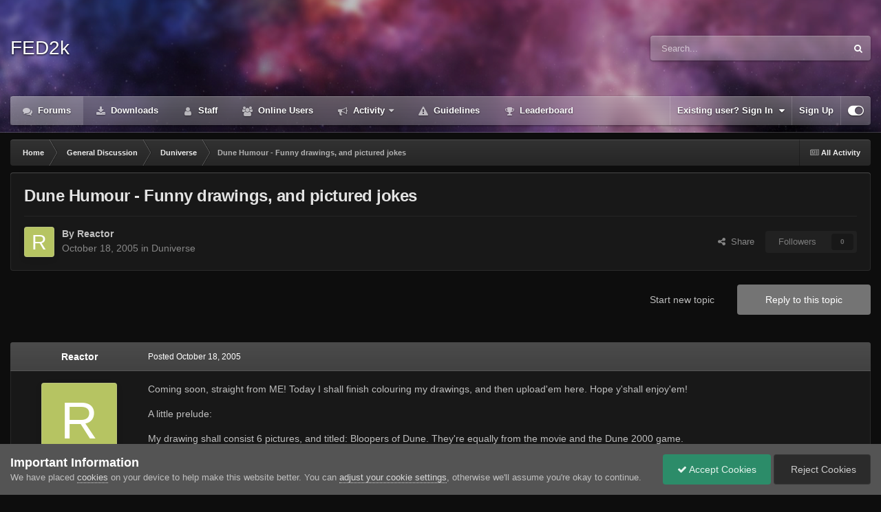

--- FILE ---
content_type: text/html;charset=UTF-8
request_url: https://forum.dune2k.com/topic/16767-dune-humour-funny-drawings-and-pictured-jokes/
body_size: 28437
content:
<!DOCTYPE html>
<html id="focus" lang="en-US" dir="ltr" 
data-focus-guest
data-focus-group-id='2'
data-focus-theme-id='26'

data-focus-navigation='dropdown'

data-focus-bg='1'




data-focus-scheme='dark'

data-focus-cookie='26'

data-focus-userlinks='border-left'
data-focus-post='no-margin'
data-focus-post-header='background border-v'
data-focus-post-controls='transparent buttons'
data-focus-blocks='pages'
data-focus-ui="transparent-ficon new-badge guest-alert" data-globaltemplate='4.7.12'>
	<head>
		<meta charset="utf-8">
        
		<title>Dune Humour - Funny drawings, and pictured jokes - Duniverse - FED2k Discussion</title>
		
			<script async src="https://www.googletagmanager.com/gtag/js?id=UA-341690-1"></script>
<script>
  window.dataLayer = window.dataLayer || [];
  function gtag(){dataLayer.push(arguments);}
  gtag('js', new Date());
  gtag('config', 'UA-341690-1');
</script>
<!-- Global site tag (gtag.js) - Google Analytics -->
<script async src="https://www.googletagmanager.com/gtag/js?id=G-9RVW21EXSM"></script>
<script>
  window.dataLayer = window.dataLayer || [];
  function gtag(){dataLayer.push(arguments);}
  gtag('js', new Date());
  gtag('config', 'G-9RVW21EXSM');
</script>
		
		
		
		

	<meta name="viewport" content="width=device-width, initial-scale=1">


	
	


	<meta name="twitter:card" content="summary" />




	
		
			
				<meta property="og:title" content="Dune Humour - Funny drawings, and pictured jokes">
			
		
	

	
		
			
				<meta property="og:type" content="website">
			
		
	

	
		
			
				<meta property="og:url" content="https://forum.dune2k.com/topic/16767-dune-humour-funny-drawings-and-pictured-jokes/">
			
		
	

	
		
			
				<meta name="description" content="Coming soon, straight from ME! Today I shall finish colouring my drawings, and then upload&#039;em here. Hope y&#039;shall enjoy&#039;em! A little prelude: My drawing shall consist 6 pictures, and titled: Bloopers of Dune. They&#039;re equally from the movie and the Dune 2000 game.More 6 pictures will be drawn after...">
			
		
	

	
		
			
				<meta property="og:description" content="Coming soon, straight from ME! Today I shall finish colouring my drawings, and then upload&#039;em here. Hope y&#039;shall enjoy&#039;em! A little prelude: My drawing shall consist 6 pictures, and titled: Bloopers of Dune. They&#039;re equally from the movie and the Dune 2000 game.More 6 pictures will be drawn after...">
			
		
	

	
		
			
				<meta property="og:updated_time" content="2006-03-02T00:55:31Z">
			
		
	

	
		
			
				<meta property="og:site_name" content="FED2k Discussion">
			
		
	

	
		
			
				<meta property="og:locale" content="en_US">
			
		
	


	
		<link rel="canonical" href="https://forum.dune2k.com/topic/16767-dune-humour-funny-drawings-and-pictured-jokes/" />
	

	
		<link as="style" rel="preload" href="https://forum.dune2k.com/applications/core/interface/ckeditor/ckeditor/skins/ips/editor.css?t=P1PF" />
	





<link rel="manifest" href="https://forum.dune2k.com/manifest.webmanifest/">
<meta name="msapplication-config" content="https://forum.dune2k.com/browserconfig.xml/">
<meta name="msapplication-starturl" content="/">
<meta name="application-name" content="FED2k Discussion">
<meta name="apple-mobile-web-app-title" content="FED2k Discussion">

	<meta name="theme-color" content="#2c2c2c">










<link rel="preload" href="//forum.dune2k.com/applications/core/interface/font/fontawesome-webfont.woff2?v=4.7.0" as="font" crossorigin="anonymous">
		




	<link rel='stylesheet' href='https://forum.dune2k.com/uploads/css_built_26/341e4a57816af3ba440d891ca87450ff_framework.css?v=5deaa096141758745681' media='all'>

	<link rel='stylesheet' href='https://forum.dune2k.com/uploads/css_built_26/05e81b71abe4f22d6eb8d1a929494829_responsive.css?v=5deaa096141758745681' media='all'>

	<link rel='stylesheet' href='https://forum.dune2k.com/uploads/css_built_26/90eb5adf50a8c640f633d47fd7eb1778_core.css?v=5deaa096141758745681' media='all'>

	<link rel='stylesheet' href='https://forum.dune2k.com/uploads/css_built_26/5a0da001ccc2200dc5625c3f3934497d_core_responsive.css?v=5deaa096141758745681' media='all'>

	<link rel='stylesheet' href='https://forum.dune2k.com/uploads/css_built_26/62e269ced0fdab7e30e026f1d30ae516_forums.css?v=5deaa096141758745681' media='all'>

	<link rel='stylesheet' href='https://forum.dune2k.com/uploads/css_built_26/76e62c573090645fb99a15a363d8620e_forums_responsive.css?v=5deaa096141758745681' media='all'>

	<link rel='stylesheet' href='https://forum.dune2k.com/uploads/css_built_26/ebdea0c6a7dab6d37900b9190d3ac77b_topics.css?v=5deaa096141758745681' media='all'>





<link rel='stylesheet' href='https://forum.dune2k.com/uploads/css_built_26/258adbb6e4f3e83cd3b355f84e3fa002_custom.css?v=5deaa096141758745681' media='all'>




		
<script type='text/javascript'>
var focusHtml = document.getElementById('focus');
var cookieId = focusHtml.getAttribute('data-focus-cookie');

//	['setting-name', enabled-by-default, has-toggle]
var focusSettings = [
	
 ['sticky-header', 0, 1],
	['mobile-footer', 1, 1],
	['fluid', 0, 1],
	['larger-font-size', 0, 1],
	['sticky-author-panel', 0, 1],
	['sticky-sidebar', 0, 1],
	['flip-sidebar', 0, 1],
	
	
]; 
for(var i = 0; i < focusSettings.length; i++) {
	var settingName = focusSettings[i][0];
	var isDefault = focusSettings[i][1];
	var allowToggle = focusSettings[i][2];
	if(allowToggle){
		var choice = localStorage.getItem(settingName);
		if( (choice === '1') || (!choice && (isDefault)) ){
			focusHtml.classList.add('enable--' + settingName + '');
		}
	} else if(isDefault){
		focusHtml.classList.add('enable--' + settingName + '');
	}
}


</script>

 
		
		
		

		
 
	</head>
	<body class='ipsApp ipsApp_front ipsJS_none ipsClearfix' data-controller='core.front.core.app' data-message="" data-pageApp='forums' data-pageLocation='front' data-pageModule='forums' data-pageController='topic' data-pageID='16767'  >
		
        

        

		<a href='#ipsLayout_mainArea' class='ipsHide' title='Go to main content on this page' accesskey='m'>Jump to content</a>
			
<div class='focus-mobile-search'>
	<div class='focus-mobile-search__close' data-class='display--focus-mobile-search'><i class="fa fa-times" aria-hidden="true"></i></div>
</div>
			<div class='animate-header focus-sticky-header'>
				<div class='animate-header__background'>
					<div class='animate-header__background-panel animate-header__background-panel--1'></div>
					<div class='animate-header__background-panel animate-header__background-panel--2'></div>
				</div>
				
<ul id='elMobileNav' class='ipsResponsive_hideDesktop' data-controller='core.front.core.mobileNav'>
	
		
			
			
				
				
			
				
					<li id='elMobileBreadcrumb'>
						<a href='https://forum.dune2k.com/forum/5-duniverse/'>
							<span>Duniverse</span>
						</a>
					</li>
				
				
			
				
				
			
		
	
  
	<li class='elMobileNav__home'>
		<a href='https://forum.dune2k.com/'><i class="fa fa-home" aria-hidden="true"></i></a>
	</li>
	
	
	<li >
		<a data-action="defaultStream" href='https://forum.dune2k.com/discover/'><i class="fa fa-newspaper-o" aria-hidden="true"></i></a>
	</li>

	

	
		<li class='ipsJS_show'>
			<a href='https://forum.dune2k.com/search/' data-class='display--focus-mobile-search'><i class='fa fa-search'></i></a>
		</li>
	

	
<li data-focus-editor>
	<a href='#'>
		<i class='fa fa-toggle-on'></i>
	</a>
</li>
<li data-focus-toggle-theme>
	<a href='#'>
		<i class='fa'></i>
	</a>
</li>
  	
	<li data-ipsDrawer data-ipsDrawer-drawerElem='#elMobileDrawer'>
		<a href='#' >
			
			
				
			
			
			
			<i class='fa fa-navicon'></i>
		</a>
	</li>
</ul>
				<div id='ipsLayout_header'>
					<header class='focus-header'>
						<div class='ipsLayout_container'>
							<div class='focus-header-align'>
								
<a class='focus-logo' href='https://forum.dune2k.com/' accesskey='1'>
	
		<span class='focus-logo__text'>
			<span class='focus-logo__name'>FED2k</span>
			
		</span>
	
</a>
								
									<div class='focus-search'></div>
								
							</div>
						</div>
					</header>
					<div class='ipsLayout_container ipsResponsive_showDesktop'>
						<div class='focus-nav-bar'>
							<div class='ipsLayout_container ipsFlex ipsFlex-jc:between ipsFlex-ai:center'>
								<div class='focus-nav'>

	<nav  class=' ipsResponsive_showDesktop'>
		<div class='ipsNavBar_primary ipsNavBar_primary--loading ipsLayout_container '>
			<ul data-role="primaryNavBar" class='ipsClearfix'>
				


	
		
		
			
		
		<li class='ipsNavBar_active' data-active id='elNavSecondary_8' data-role="navBarItem" data-navApp="forums" data-navExt="Forums">
			
			
				<a href="https://forum.dune2k.com"  data-navItem-id="8" data-navDefault>
					Forums<span class='ipsNavBar_active__identifier'></span>
				</a>
			
			
		</li>
	
	

	
		
		
		<li  id='elNavSecondary_9' data-role="navBarItem" data-navApp="downloads" data-navExt="Downloads">
			
			
				<a href="https://forum.dune2k.com/files/"  data-navItem-id="9" >
					Downloads<span class='ipsNavBar_active__identifier'></span>
				</a>
			
			
		</li>
	
	

	
		
		
		<li  id='elNavSecondary_12' data-role="navBarItem" data-navApp="core" data-navExt="StaffDirectory">
			
			
				<a href="https://forum.dune2k.com/staff/"  data-navItem-id="12" >
					Staff<span class='ipsNavBar_active__identifier'></span>
				</a>
			
			
		</li>
	
	

	
		
		
		<li  id='elNavSecondary_13' data-role="navBarItem" data-navApp="core" data-navExt="OnlineUsers">
			
			
				<a href="https://forum.dune2k.com/online/"  data-navItem-id="13" >
					Online Users<span class='ipsNavBar_active__identifier'></span>
				</a>
			
			
		</li>
	
	

	
		
		
		<li  id='elNavSecondary_2' data-role="navBarItem" data-navApp="core" data-navExt="CustomItem">
			
			
				<a href="https://forum.dune2k.com/discover/"  data-navItem-id="2" >
					Activity<span class='ipsNavBar_active__identifier'></span>
				</a>
			
			
				<ul class='ipsNavBar_secondary ipsHide' data-role='secondaryNavBar'>
					


	
		
		
		<li  id='elNavSecondary_3' data-role="navBarItem" data-navApp="core" data-navExt="AllActivity">
			
			
				<a href="https://forum.dune2k.com/discover/"  data-navItem-id="3" >
					All Activity<span class='ipsNavBar_active__identifier'></span>
				</a>
			
			
		</li>
	
	

	
		
		
		<li  id='elNavSecondary_4' data-role="navBarItem" data-navApp="core" data-navExt="YourActivityStreams">
			
			
				<a href="#"  data-navItem-id="4" >
					My Activity Streams<span class='ipsNavBar_active__identifier'></span>
				</a>
			
			
		</li>
	
	

	
		
		
		<li  id='elNavSecondary_5' data-role="navBarItem" data-navApp="core" data-navExt="YourActivityStreamsItem">
			
			
				<a href="https://forum.dune2k.com/discover/unread/"  data-navItem-id="5" >
					Unread Content<span class='ipsNavBar_active__identifier'></span>
				</a>
			
			
		</li>
	
	

	
		
		
		<li  id='elNavSecondary_6' data-role="navBarItem" data-navApp="core" data-navExt="YourActivityStreamsItem">
			
			
				<a href="https://forum.dune2k.com/discover/content-started/"  data-navItem-id="6" >
					Content I Started<span class='ipsNavBar_active__identifier'></span>
				</a>
			
			
		</li>
	
	

	
		
		
		<li  id='elNavSecondary_7' data-role="navBarItem" data-navApp="core" data-navExt="Search">
			
			
				<a href="https://forum.dune2k.com/search/"  data-navItem-id="7" >
					Search<span class='ipsNavBar_active__identifier'></span>
				</a>
			
			
		</li>
	
	

					<li class='ipsHide' id='elNavigationMore_2' data-role='navMore'>
						<a href='#' data-ipsMenu data-ipsMenu-appendTo='#elNavigationMore_2' id='elNavigationMore_2_dropdown'>More <i class='fa fa-caret-down'></i></a>
						<ul class='ipsHide ipsMenu ipsMenu_auto' id='elNavigationMore_2_dropdown_menu' data-role='moreDropdown'></ul>
					</li>
				</ul>
			
		</li>
	
	

	
		
		
		<li  id='elNavSecondary_11' data-role="navBarItem" data-navApp="core" data-navExt="Guidelines">
			
			
				<a href="https://forum.dune2k.com/guidelines/"  data-navItem-id="11" >
					Guidelines<span class='ipsNavBar_active__identifier'></span>
				</a>
			
			
		</li>
	
	

	
		
		
		<li  id='elNavSecondary_14' data-role="navBarItem" data-navApp="core" data-navExt="Leaderboard">
			
			
				<a href="https://forum.dune2k.com/leaderboard/"  data-navItem-id="14" >
					Leaderboard<span class='ipsNavBar_active__identifier'></span>
				</a>
			
			
		</li>
	
	

	
	

	
	

				
				<li class="focus-nav__more focus-nav__more--hidden">
					<a href="#"> More <span class='ipsNavBar_active__identifier'></span></a>
					<ul class='ipsNavBar_secondary'></ul>
				</li>
				
			</ul>
			

	<div id="elSearchWrapper">
		<div id='elSearch' data-controller="core.front.core.quickSearch">
			<form accept-charset='utf-8' action='//forum.dune2k.com/search/?do=quicksearch' method='post'>
                <input type='search' id='elSearchField' placeholder='Search...' name='q' autocomplete='off' aria-label='Search'>
                <details class='cSearchFilter'>
                    <summary class='cSearchFilter__text'></summary>
                    <ul class='cSearchFilter__menu'>
                        
                        <li><label><input type="radio" name="type" value="all" ><span class='cSearchFilter__menuText'>Everywhere</span></label></li>
                        
                            
                                <li><label><input type="radio" name="type" value='contextual_{&quot;type&quot;:&quot;forums_topic&quot;,&quot;nodes&quot;:5}' checked><span class='cSearchFilter__menuText'>This Forum</span></label></li>
                            
                                <li><label><input type="radio" name="type" value='contextual_{&quot;type&quot;:&quot;forums_topic&quot;,&quot;item&quot;:16767}' checked><span class='cSearchFilter__menuText'>This Topic</span></label></li>
                            
                        
                        
                            <li><label><input type="radio" name="type" value="forums_topic"><span class='cSearchFilter__menuText'>Topics</span></label></li>
                        
                            <li><label><input type="radio" name="type" value="downloads_file"><span class='cSearchFilter__menuText'>Files</span></label></li>
                        
                            <li><label><input type="radio" name="type" value="core_members"><span class='cSearchFilter__menuText'>Members</span></label></li>
                        
                    </ul>
                </details>
				<button class='cSearchSubmit' type="submit" aria-label='Search'><i class="fa fa-search"></i></button>
			</form>
		</div>
	</div>

		</div>
	</nav>
</div>
								
									<div class='focus-user'>

	<ul id='elUserNav' class='ipsList_inline cSignedOut ipsResponsive_showDesktop'>
		
		
		
		
			
				<li id='elSignInLink'>
					<a href='https://forum.dune2k.com/login/' data-ipsMenu-closeOnClick="false" data-ipsMenu id='elUserSignIn'>
						Existing user? Sign In &nbsp;<i class='fa fa-caret-down'></i>
					</a>
					
<div id='elUserSignIn_menu' class='ipsMenu ipsMenu_auto ipsHide'>
	<form accept-charset='utf-8' method='post' action='https://forum.dune2k.com/login/'>
		<input type="hidden" name="csrfKey" value="3028c3ff1298c22c07e55f5aa176c272">
		<input type="hidden" name="ref" value="aHR0cHM6Ly9mb3J1bS5kdW5lMmsuY29tL3RvcGljLzE2NzY3LWR1bmUtaHVtb3VyLWZ1bm55LWRyYXdpbmdzLWFuZC1waWN0dXJlZC1qb2tlcy8=">
		<div data-role="loginForm">
			
			
			
				<div class='ipsColumns ipsColumns_noSpacing'>
					<div class='ipsColumn ipsColumn_wide' id='elUserSignIn_internal'>
						
<div class="ipsPad ipsForm ipsForm_vertical">
	<h4 class="ipsType_sectionHead">Sign In</h4>
	<br><br>
	<ul class='ipsList_reset'>
		<li class="ipsFieldRow ipsFieldRow_noLabel ipsFieldRow_fullWidth">
			
			
				<input type="email" placeholder="Email Address" name="auth" autocomplete="email">
			
		</li>
		<li class="ipsFieldRow ipsFieldRow_noLabel ipsFieldRow_fullWidth">
			<input type="password" placeholder="Password" name="password" autocomplete="current-password">
		</li>
		<li class="ipsFieldRow ipsFieldRow_checkbox ipsClearfix">
			<span class="ipsCustomInput">
				<input type="checkbox" name="remember_me" id="remember_me_checkbox" value="1" checked aria-checked="true">
				<span></span>
			</span>
			<div class="ipsFieldRow_content">
				<label class="ipsFieldRow_label" for="remember_me_checkbox">Remember me</label>
				<span class="ipsFieldRow_desc">Not recommended on shared computers</span>
			</div>
		</li>
		<li class="ipsFieldRow ipsFieldRow_fullWidth">
			<button type="submit" name="_processLogin" value="usernamepassword" class="ipsButton ipsButton_primary ipsButton_small" id="elSignIn_submit">Sign In</button>
			
				<p class="ipsType_right ipsType_small">
					
						<a href='https://forum.dune2k.com/lostpassword/' data-ipsDialog data-ipsDialog-title='Forgot your password?'>
					
					Forgot your password?</a>
				</p>
			
		</li>
	</ul>
</div>
					</div>
					<div class='ipsColumn ipsColumn_wide'>
						<div class='ipsPadding' id='elUserSignIn_external'>
							<div class='ipsAreaBackground_light ipsPadding:half'>
								
								
									<div class='ipsType_center ipsMargin_top:half'>
										

<button type="submit" name="_processLogin" value="3" class='ipsButton ipsButton_verySmall ipsButton_fullWidth ipsSocial ipsSocial_google' style="background-color: #4285F4">
	
		<span class='ipsSocial_icon'>
			
				<i class='fa fa-google'></i>
			
		</span>
		<span class='ipsSocial_text'>Sign in with Google</span>
	
</button>
									</div>
								
							</div>
						</div>
					</div>
				</div>
			
		</div>
	</form>
</div>
				</li>
			
		
		
			<li>
				
					<a href='https://forum.dune2k.com/register/' data-ipsDialog data-ipsDialog-size='narrow' data-ipsDialog-title='Sign Up' id='elRegisterButton'>Sign Up</a>
				
			</li>
		
		
<li class='elUserNav_sep'></li>
<li class='cUserNav_icon ipsJS_show' data-focus-editor>
	<a href='#' data-ipsTooltip>
		<i class='fa fa-toggle-on'></i>
	</a>
</li>
<li class='cUserNav_icon ipsJS_show' data-focus-toggle-theme>
	<a href='#' data-ipsTooltip>
		<i class='fa'></i>
	</a>
</li>

 
	</ul>
</div>
								
							</div>
						</div>
					</div>
				</div>
			</div>
		<main id='ipsLayout_body' class='ipsLayout_container'>
			<div class='focus-content'>
				<div class='focus-content-padding'>
					<div id='ipsLayout_contentArea'>
						<div class='focus-precontent'>
							<div class='focus-breadcrumb'>
								
<nav class='ipsBreadcrumb ipsBreadcrumb_top ipsFaded_withHover'>
	

	<ul class='ipsList_inline ipsPos_right'>
		
		<li >
			<a data-action="defaultStream" class='ipsType_light '  href='https://forum.dune2k.com/discover/'><i class="fa fa-newspaper-o" aria-hidden="true"></i> <span>All Activity</span></a>
		</li>
		
	</ul>

	<ul data-role="breadcrumbList">
		<li>
			<a title="Home" href='https://forum.dune2k.com/'>
				<span>Home <i class='fa fa-angle-right'></i></span>
			</a>
		</li>
		
		
			<li>
				
					<a href='https://forum.dune2k.com/forum/1-general-discussion/'>
						<span>General Discussion <i class='fa fa-angle-right' aria-hidden="true"></i></span>
					</a>
				
			</li>
		
			<li>
				
					<a href='https://forum.dune2k.com/forum/5-duniverse/'>
						<span>Duniverse <i class='fa fa-angle-right' aria-hidden="true"></i></span>
					</a>
				
			</li>
		
			<li>
				
					Dune Humour - Funny drawings, and pictured jokes
				
			</li>
		
	</ul>
</nav>
								

							</div>
						</div>
						





						<div id='ipsLayout_contentWrapper'>
							
							<div id='ipsLayout_mainArea'>
								
								
								
								
								

	




								



<div class='ipsPageHeader ipsResponsive_pull ipsBox ipsPadding sm:ipsPadding:half ipsMargin_bottom'>
		
	
	<div class='ipsFlex ipsFlex-ai:center ipsFlex-fw:wrap ipsGap:4'>
		<div class='ipsFlex-flex:11'>
			<h1 class='ipsType_pageTitle ipsContained_container'>
				

				
				
					<span class='ipsType_break ipsContained'>
						<span>Dune Humour - Funny drawings, and pictured jokes</span>
					</span>
				
			</h1>
			
			
		</div>
		
	</div>
	<hr class='ipsHr'>
	<div class='ipsPageHeader__meta ipsFlex ipsFlex-jc:between ipsFlex-ai:center ipsFlex-fw:wrap ipsGap:3'>
		<div class='ipsFlex-flex:11'>
			<div class='ipsPhotoPanel ipsPhotoPanel_mini ipsPhotoPanel_notPhone ipsClearfix'>
				


	<a href="https://forum.dune2k.com/profile/1683-reactor/" rel="nofollow" data-ipsHover data-ipsHover-width="370" data-ipsHover-target="https://forum.dune2k.com/profile/1683-reactor/?do=hovercard" class="ipsUserPhoto ipsUserPhoto_mini" title="Go to Reactor's profile">
		<img src='data:image/svg+xml,%3Csvg%20xmlns%3D%22http%3A%2F%2Fwww.w3.org%2F2000%2Fsvg%22%20viewBox%3D%220%200%201024%201024%22%20style%3D%22background%3A%23b6c462%22%3E%3Cg%3E%3Ctext%20text-anchor%3D%22middle%22%20dy%3D%22.35em%22%20x%3D%22512%22%20y%3D%22512%22%20fill%3D%22%23ffffff%22%20font-size%3D%22700%22%20font-family%3D%22-apple-system%2C%20BlinkMacSystemFont%2C%20Roboto%2C%20Helvetica%2C%20Arial%2C%20sans-serif%22%3ER%3C%2Ftext%3E%3C%2Fg%3E%3C%2Fsvg%3E' alt='Reactor' loading="lazy">
	</a>

				<div>
					<p class='ipsType_reset ipsType_blendLinks'>
						<span class='ipsType_normal'>
						
							<strong>By 


<a href='https://forum.dune2k.com/profile/1683-reactor/' rel="nofollow" data-ipsHover data-ipsHover-width='370' data-ipsHover-target='https://forum.dune2k.com/profile/1683-reactor/?do=hovercard&amp;referrer=https%253A%252F%252Fforum.dune2k.com%252Ftopic%252F16767-dune-humour-funny-drawings-and-pictured-jokes%252F' title="Go to Reactor's profile" class="ipsType_break">Reactor</a></strong><br />
							<span class='ipsType_light'><time datetime='2005-10-18T17:25:51Z' title='10/18/2005 05:25  PM' data-short='20 yr'>October 18, 2005</time> in <a href="https://forum.dune2k.com/forum/5-duniverse/">Duniverse</a></span>
						
						</span>
					</p>
				</div>
			</div>
		</div>
		
			<div class='ipsFlex-flex:01 ipsResponsive_hidePhone'>
				<div class='ipsShareLinks'>
					
						


    <a href='#elShareItem_809106861_menu' id='elShareItem_809106861' data-ipsMenu class='ipsShareButton ipsButton ipsButton_verySmall ipsButton_link ipsButton_link--light'>
        <span><i class='fa fa-share-alt'></i></span> &nbsp;Share
    </a>

    <div class='ipsPadding ipsMenu ipsMenu_normal ipsHide' id='elShareItem_809106861_menu' data-controller="core.front.core.sharelink">
        
        
        <span data-ipsCopy data-ipsCopy-flashmessage>
            <a href="https://forum.dune2k.com/topic/16767-dune-humour-funny-drawings-and-pictured-jokes/" class="ipsButton ipsButton_light ipsButton_small ipsButton_fullWidth" data-role="copyButton" data-clipboard-text="https://forum.dune2k.com/topic/16767-dune-humour-funny-drawings-and-pictured-jokes/" data-ipstooltip title='Copy Link to Clipboard'><i class="fa fa-clone"></i> https://forum.dune2k.com/topic/16767-dune-humour-funny-drawings-and-pictured-jokes/</a>
        </span>
        <ul class='ipsShareLinks ipsMargin_top:half'>
            
                <li>
<a href="https://x.com/share?url=https%3A%2F%2Fforum.dune2k.com%2Ftopic%2F16767-dune-humour-funny-drawings-and-pictured-jokes%2F" class="cShareLink cShareLink_x" target="_blank" data-role="shareLink" title='Share on X' data-ipsTooltip rel='nofollow noopener'>
    <i class="fa fa-x"></i>
</a></li>
            
                <li>
<a href="https://www.facebook.com/sharer/sharer.php?u=https%3A%2F%2Fforum.dune2k.com%2Ftopic%2F16767-dune-humour-funny-drawings-and-pictured-jokes%2F" class="cShareLink cShareLink_facebook" target="_blank" data-role="shareLink" title='Share on Facebook' data-ipsTooltip rel='noopener nofollow'>
	<i class="fa fa-facebook"></i>
</a></li>
            
                <li>
<a href="https://www.reddit.com/submit?url=https%3A%2F%2Fforum.dune2k.com%2Ftopic%2F16767-dune-humour-funny-drawings-and-pictured-jokes%2F&amp;title=Dune+Humour+-+Funny+drawings%2C+and+pictured+jokes" rel="nofollow noopener" class="cShareLink cShareLink_reddit" target="_blank" title='Share on Reddit' data-ipsTooltip>
	<i class="fa fa-reddit"></i>
</a></li>
            
        </ul>
        
            <hr class='ipsHr'>
            <button class='ipsHide ipsButton ipsButton_verySmall ipsButton_light ipsButton_fullWidth ipsMargin_top:half' data-controller='core.front.core.webshare' data-role='webShare' data-webShareTitle='Dune Humour - Funny drawings, and pictured jokes' data-webShareText='Dune Humour - Funny drawings, and pictured jokes' data-webShareUrl='https://forum.dune2k.com/topic/16767-dune-humour-funny-drawings-and-pictured-jokes/'>More sharing options...</button>
        
    </div>

					
					
                    

					



					

<div data-followApp='forums' data-followArea='topic' data-followID='16767' data-controller='core.front.core.followButton'>
	

	<a href='https://forum.dune2k.com/login/' rel="nofollow" class="ipsFollow ipsPos_middle ipsButton ipsButton_light ipsButton_verySmall ipsButton_disabled" data-role="followButton" data-ipsTooltip title='Sign in to follow this'>
		<span>Followers</span>
		<span class='ipsCommentCount'>0</span>
	</a>

</div>
				</div>
			</div>
					
	</div>
	
	
</div>








<div class='ipsClearfix'>
	<ul class="ipsToolList ipsToolList_horizontal ipsClearfix ipsSpacer_both ">
		
			<li class='ipsToolList_primaryAction'>
				<span data-controller='forums.front.topic.reply'>
					
						<a href='#replyForm' rel="nofollow" class='ipsButton ipsButton_important ipsButton_medium ipsButton_fullWidth' data-action='replyToTopic'>Reply to this topic</a>
					
				</span>
			</li>
		
		
			<li class='ipsResponsive_hidePhone'>
				
					<a href="https://forum.dune2k.com/forum/5-duniverse/?do=add" rel="nofollow" class='ipsButton ipsButton_link ipsButton_medium ipsButton_fullWidth' title='Start a new topic in this forum'>Start new topic</a>
				
			</li>
		
		
	</ul>
</div>

<div id='comments' data-controller='core.front.core.commentFeed,forums.front.topic.view, core.front.core.ignoredComments' data-autoPoll data-baseURL='https://forum.dune2k.com/topic/16767-dune-humour-funny-drawings-and-pictured-jokes/' data-lastPage data-feedID='topic-16767' class='cTopic ipsClear ipsSpacer_top'>
	
			
	

	

<div data-controller='core.front.core.recommendedComments' data-url='https://forum.dune2k.com/topic/16767-dune-humour-funny-drawings-and-pictured-jokes/?recommended=comments' class='ipsRecommendedComments ipsHide'>
	<div data-role="recommendedComments">
		<h2 class='ipsType_sectionHead ipsType_large ipsType_bold ipsMargin_bottom'>Recommended Posts</h2>
		
	</div>
</div>
	
	<div id="elPostFeed" data-role='commentFeed' data-controller='core.front.core.moderation' >
		<form action="https://forum.dune2k.com/topic/16767-dune-humour-funny-drawings-and-pictured-jokes/?csrfKey=3028c3ff1298c22c07e55f5aa176c272&amp;do=multimodComment" method="post" data-ipsPageAction data-role='moderationTools'>
			
			
				

					

					
					



<a id='findComment-288367'></a>
<a id='comment-288367'></a>
<article  id='elComment_288367' class='cPost ipsBox ipsResponsive_pull  ipsComment  ipsComment_parent ipsClearfix ipsClear ipsColumns ipsColumns_noSpacing ipsColumns_collapsePhone    '>
	

	

	<div class='cAuthorPane_mobile ipsResponsive_showPhone'>
		<div class='cAuthorPane_photo'>
			<div class='cAuthorPane_photoWrap'>
				


	<a href="https://forum.dune2k.com/profile/1683-reactor/" rel="nofollow" data-ipsHover data-ipsHover-width="370" data-ipsHover-target="https://forum.dune2k.com/profile/1683-reactor/?do=hovercard" class="ipsUserPhoto ipsUserPhoto_large" title="Go to Reactor's profile">
		<img src='data:image/svg+xml,%3Csvg%20xmlns%3D%22http%3A%2F%2Fwww.w3.org%2F2000%2Fsvg%22%20viewBox%3D%220%200%201024%201024%22%20style%3D%22background%3A%23b6c462%22%3E%3Cg%3E%3Ctext%20text-anchor%3D%22middle%22%20dy%3D%22.35em%22%20x%3D%22512%22%20y%3D%22512%22%20fill%3D%22%23ffffff%22%20font-size%3D%22700%22%20font-family%3D%22-apple-system%2C%20BlinkMacSystemFont%2C%20Roboto%2C%20Helvetica%2C%20Arial%2C%20sans-serif%22%3ER%3C%2Ftext%3E%3C%2Fg%3E%3C%2Fsvg%3E' alt='Reactor' loading="lazy">
	</a>

				
				
			</div>
		</div>
		<div class='cAuthorPane_content'>
			<h3 class='ipsType_sectionHead cAuthorPane_author ipsType_break ipsType_blendLinks ipsFlex ipsFlex-ai:center'>
				


<a href='https://forum.dune2k.com/profile/1683-reactor/' rel="nofollow" data-ipsHover data-ipsHover-width='370' data-ipsHover-target='https://forum.dune2k.com/profile/1683-reactor/?do=hovercard&amp;referrer=https%253A%252F%252Fforum.dune2k.com%252Ftopic%252F16767-dune-humour-funny-drawings-and-pictured-jokes%252F' title="Go to Reactor's profile" class="ipsType_break">Reactor</a>
			</h3>
			<div class='ipsType_light ipsType_reset'>
			    <a href='https://forum.dune2k.com/topic/16767-dune-humour-funny-drawings-and-pictured-jokes/#findComment-288367' rel="nofollow" class='ipsType_blendLinks'>Posted <time datetime='2005-10-18T17:25:51Z' title='10/18/2005 05:25  PM' data-short='20 yr'>October 18, 2005</time></a>
				
			</div>
		</div>
	</div>
	<aside class='ipsComment_author cAuthorPane ipsColumn ipsColumn_medium ipsResponsive_hidePhone'>
		<h3 class='ipsType_sectionHead cAuthorPane_author ipsType_blendLinks ipsType_break'><strong>


<a href='https://forum.dune2k.com/profile/1683-reactor/' rel="nofollow" data-ipsHover data-ipsHover-width='370' data-ipsHover-target='https://forum.dune2k.com/profile/1683-reactor/?do=hovercard&amp;referrer=https%253A%252F%252Fforum.dune2k.com%252Ftopic%252F16767-dune-humour-funny-drawings-and-pictured-jokes%252F' title="Go to Reactor's profile" class="ipsType_break">Reactor</a></strong>
			
		</h3>
		<ul class='cAuthorPane_info ipsList_reset'>
			<li data-role='photo' class='cAuthorPane_photo'>
				<div class='cAuthorPane_photoWrap'>
					


	<a href="https://forum.dune2k.com/profile/1683-reactor/" rel="nofollow" data-ipsHover data-ipsHover-width="370" data-ipsHover-target="https://forum.dune2k.com/profile/1683-reactor/?do=hovercard" class="ipsUserPhoto ipsUserPhoto_large" title="Go to Reactor's profile">
		<img src='data:image/svg+xml,%3Csvg%20xmlns%3D%22http%3A%2F%2Fwww.w3.org%2F2000%2Fsvg%22%20viewBox%3D%220%200%201024%201024%22%20style%3D%22background%3A%23b6c462%22%3E%3Cg%3E%3Ctext%20text-anchor%3D%22middle%22%20dy%3D%22.35em%22%20x%3D%22512%22%20y%3D%22512%22%20fill%3D%22%23ffffff%22%20font-size%3D%22700%22%20font-family%3D%22-apple-system%2C%20BlinkMacSystemFont%2C%20Roboto%2C%20Helvetica%2C%20Arial%2C%20sans-serif%22%3ER%3C%2Ftext%3E%3C%2Fg%3E%3C%2Fsvg%3E' alt='Reactor' loading="lazy">
	</a>

					
					
				</div>
			</li>
			
				<li data-role='group'>Fedaykin</li>
				
			
			
				<li data-role='stats' class='ipsMargin_top'>
					<ul class="ipsList_reset ipsType_light ipsFlex ipsFlex-ai:center ipsFlex-jc:center ipsGap_row:2 cAuthorPane_stats">
						<li>
							
								<a href="https://forum.dune2k.com/profile/1683-reactor/content/" rel="nofollow" title="134 posts" data-ipsTooltip class="ipsType_blendLinks">
							
								<i class="fa fa-comment"></i> 134
							
								</a>
							
						</li>
						
					</ul>
				</li>
			
			
				

	
	<li data-role='custom-field' class='ipsResponsive_hidePhone ipsType_break'>
		
<strong>Location:</strong> Szirmabeseny
	</li>
	

			
		</ul>
	</aside>
	<div class='ipsColumn ipsColumn_fluid ipsMargin:none'>
		

<div id='comment-288367_wrap' data-controller='core.front.core.comment' data-commentApp='forums' data-commentType='forums' data-commentID="288367" data-quoteData='{&quot;userid&quot;:1683,&quot;username&quot;:&quot;Reactor&quot;,&quot;timestamp&quot;:1129656351,&quot;contentapp&quot;:&quot;forums&quot;,&quot;contenttype&quot;:&quot;forums&quot;,&quot;contentid&quot;:16767,&quot;contentclass&quot;:&quot;forums_Topic&quot;,&quot;contentcommentid&quot;:288367}' class='ipsComment_content ipsType_medium'>

	<div class='ipsComment_meta ipsType_light ipsFlex ipsFlex-ai:center ipsFlex-jc:between ipsFlex-fd:row-reverse'>
		<div class='ipsType_light ipsType_reset ipsType_blendLinks ipsComment_toolWrap'>
			<div class='ipsResponsive_hidePhone ipsComment_badges'>
				<ul class='ipsList_reset ipsFlex ipsFlex-jc:end ipsFlex-fw:wrap ipsGap:2 ipsGap_row:1'>
					
					
					
					
					
				</ul>
			</div>
			<ul class='ipsList_reset ipsComment_tools'>
				<li>
					<a href='#elControls_288367_menu' class='ipsComment_ellipsis' id='elControls_288367' title='More options...' data-ipsMenu data-ipsMenu-appendTo='#comment-288367_wrap'><i class='fa fa-ellipsis-h'></i></a>
					<ul id='elControls_288367_menu' class='ipsMenu ipsMenu_narrow ipsHide'>
						
						
                        
						
						
						
							
								
							
							
							
							
							
							
						
					</ul>
				</li>
				
			</ul>
		</div>

		<div class='ipsType_reset ipsResponsive_hidePhone'>
		   
		   Posted <time datetime='2005-10-18T17:25:51Z' title='10/18/2005 05:25  PM' data-short='20 yr'>October 18, 2005</time>
		   
			
			<span class='ipsResponsive_hidePhone'>
				
				
			</span>
		</div>
	</div>

	

    

	<div class='cPost_contentWrap'>
		
		<div data-role='commentContent' class='ipsType_normal ipsType_richText ipsPadding_bottom ipsContained' data-controller='core.front.core.lightboxedImages'>
			
<p>Coming soon, straight from ME! Today I shall finish colouring my drawings, and then upload'em here. Hope y'shall enjoy'em! </p><p>A little prelude: </p><p>My drawing shall consist 6 pictures, and titled: Bloopers of Dune. They're equally from the movie and the Dune 2000 game.</p><p>More 6 pictures will be drawn after the upload. So get ready!  ;D</p><p>(You're also welcomed to put your funny drawings, jokes or bloopers here)</p>


			
		</div>

		
			<div class='ipsItemControls'>
				
					
						

	<div data-controller='core.front.core.reaction' class='ipsItemControls_right ipsClearfix '>	
		<div class='ipsReact ipsPos_right'>
			
				
				<div class='ipsReact_blurb ipsHide' data-role='reactionBlurb'>
					
				</div>
			
			
			
		</div>
	</div>

					
				
				<ul class='ipsComment_controls ipsClearfix ipsItemControls_left' data-role="commentControls">
					
						
						
							<li data-ipsQuote-editor='topic_comment' data-ipsQuote-target='#comment-288367' class='ipsJS_show'>
								<button class='ipsButton ipsButton_light ipsButton_verySmall ipsButton_narrow cMultiQuote ipsHide' data-action='multiQuoteComment' data-ipsTooltip data-ipsQuote-multiQuote data-mqId='mq288367' title='MultiQuote'><i class='fa fa-plus'></i></button>
							</li>
							<li data-ipsQuote-editor='topic_comment' data-ipsQuote-target='#comment-288367' class='ipsJS_show'>
								<a href='#' data-action='quoteComment' data-ipsQuote-singleQuote>Quote</a>
							</li>
						
						
						
												
					
					<li class='ipsHide' data-role='commentLoading'>
						<span class='ipsLoading ipsLoading_tiny ipsLoading_noAnim'></span>
					</li>
				</ul>
			</div>
		

		
			

		
	</div>

	
    
</div>
	</div>
</article>
					
					
					
				

					

					
					



<a id='findComment-288388'></a>
<a id='comment-288388'></a>
<article  id='elComment_288388' class='cPost ipsBox ipsResponsive_pull  ipsComment  ipsComment_parent ipsClearfix ipsClear ipsColumns ipsColumns_noSpacing ipsColumns_collapsePhone    '>
	

	

	<div class='cAuthorPane_mobile ipsResponsive_showPhone'>
		<div class='cAuthorPane_photo'>
			<div class='cAuthorPane_photoWrap'>
				


	<a href="https://forum.dune2k.com/profile/1683-reactor/" rel="nofollow" data-ipsHover data-ipsHover-width="370" data-ipsHover-target="https://forum.dune2k.com/profile/1683-reactor/?do=hovercard" class="ipsUserPhoto ipsUserPhoto_large" title="Go to Reactor's profile">
		<img src='data:image/svg+xml,%3Csvg%20xmlns%3D%22http%3A%2F%2Fwww.w3.org%2F2000%2Fsvg%22%20viewBox%3D%220%200%201024%201024%22%20style%3D%22background%3A%23b6c462%22%3E%3Cg%3E%3Ctext%20text-anchor%3D%22middle%22%20dy%3D%22.35em%22%20x%3D%22512%22%20y%3D%22512%22%20fill%3D%22%23ffffff%22%20font-size%3D%22700%22%20font-family%3D%22-apple-system%2C%20BlinkMacSystemFont%2C%20Roboto%2C%20Helvetica%2C%20Arial%2C%20sans-serif%22%3ER%3C%2Ftext%3E%3C%2Fg%3E%3C%2Fsvg%3E' alt='Reactor' loading="lazy">
	</a>

				
				
			</div>
		</div>
		<div class='cAuthorPane_content'>
			<h3 class='ipsType_sectionHead cAuthorPane_author ipsType_break ipsType_blendLinks ipsFlex ipsFlex-ai:center'>
				


<a href='https://forum.dune2k.com/profile/1683-reactor/' rel="nofollow" data-ipsHover data-ipsHover-width='370' data-ipsHover-target='https://forum.dune2k.com/profile/1683-reactor/?do=hovercard&amp;referrer=https%253A%252F%252Fforum.dune2k.com%252Ftopic%252F16767-dune-humour-funny-drawings-and-pictured-jokes%252F' title="Go to Reactor's profile" class="ipsType_break">Reactor</a>
			</h3>
			<div class='ipsType_light ipsType_reset'>
			    <a href='https://forum.dune2k.com/topic/16767-dune-humour-funny-drawings-and-pictured-jokes/#findComment-288388' rel="nofollow" class='ipsType_blendLinks'>Posted <time datetime='2005-10-18T22:36:41Z' title='10/18/2005 10:36  PM' data-short='20 yr'>October 18, 2005</time></a>
				
			</div>
		</div>
	</div>
	<aside class='ipsComment_author cAuthorPane ipsColumn ipsColumn_medium ipsResponsive_hidePhone'>
		<h3 class='ipsType_sectionHead cAuthorPane_author ipsType_blendLinks ipsType_break'><strong>


<a href='https://forum.dune2k.com/profile/1683-reactor/' rel="nofollow" data-ipsHover data-ipsHover-width='370' data-ipsHover-target='https://forum.dune2k.com/profile/1683-reactor/?do=hovercard&amp;referrer=https%253A%252F%252Fforum.dune2k.com%252Ftopic%252F16767-dune-humour-funny-drawings-and-pictured-jokes%252F' title="Go to Reactor's profile" class="ipsType_break">Reactor</a></strong>
			
		</h3>
		<ul class='cAuthorPane_info ipsList_reset'>
			<li data-role='photo' class='cAuthorPane_photo'>
				<div class='cAuthorPane_photoWrap'>
					


	<a href="https://forum.dune2k.com/profile/1683-reactor/" rel="nofollow" data-ipsHover data-ipsHover-width="370" data-ipsHover-target="https://forum.dune2k.com/profile/1683-reactor/?do=hovercard" class="ipsUserPhoto ipsUserPhoto_large" title="Go to Reactor's profile">
		<img src='data:image/svg+xml,%3Csvg%20xmlns%3D%22http%3A%2F%2Fwww.w3.org%2F2000%2Fsvg%22%20viewBox%3D%220%200%201024%201024%22%20style%3D%22background%3A%23b6c462%22%3E%3Cg%3E%3Ctext%20text-anchor%3D%22middle%22%20dy%3D%22.35em%22%20x%3D%22512%22%20y%3D%22512%22%20fill%3D%22%23ffffff%22%20font-size%3D%22700%22%20font-family%3D%22-apple-system%2C%20BlinkMacSystemFont%2C%20Roboto%2C%20Helvetica%2C%20Arial%2C%20sans-serif%22%3ER%3C%2Ftext%3E%3C%2Fg%3E%3C%2Fsvg%3E' alt='Reactor' loading="lazy">
	</a>

					
					
				</div>
			</li>
			
				<li data-role='group'>Fedaykin</li>
				
			
			
				<li data-role='stats' class='ipsMargin_top'>
					<ul class="ipsList_reset ipsType_light ipsFlex ipsFlex-ai:center ipsFlex-jc:center ipsGap_row:2 cAuthorPane_stats">
						<li>
							
								<a href="https://forum.dune2k.com/profile/1683-reactor/content/" rel="nofollow" title="134 posts" data-ipsTooltip class="ipsType_blendLinks">
							
								<i class="fa fa-comment"></i> 134
							
								</a>
							
						</li>
						
					</ul>
				</li>
			
			
				

	
	<li data-role='custom-field' class='ipsResponsive_hidePhone ipsType_break'>
		
<strong>Location:</strong> Szirmabeseny
	</li>
	

			
		</ul>
	</aside>
	<div class='ipsColumn ipsColumn_fluid ipsMargin:none'>
		

<div id='comment-288388_wrap' data-controller='core.front.core.comment' data-commentApp='forums' data-commentType='forums' data-commentID="288388" data-quoteData='{&quot;userid&quot;:1683,&quot;username&quot;:&quot;Reactor&quot;,&quot;timestamp&quot;:1129675001,&quot;contentapp&quot;:&quot;forums&quot;,&quot;contenttype&quot;:&quot;forums&quot;,&quot;contentid&quot;:16767,&quot;contentclass&quot;:&quot;forums_Topic&quot;,&quot;contentcommentid&quot;:288388}' class='ipsComment_content ipsType_medium'>

	<div class='ipsComment_meta ipsType_light ipsFlex ipsFlex-ai:center ipsFlex-jc:between ipsFlex-fd:row-reverse'>
		<div class='ipsType_light ipsType_reset ipsType_blendLinks ipsComment_toolWrap'>
			<div class='ipsResponsive_hidePhone ipsComment_badges'>
				<ul class='ipsList_reset ipsFlex ipsFlex-jc:end ipsFlex-fw:wrap ipsGap:2 ipsGap_row:1'>
					
						<li><strong class="ipsBadge ipsBadge_large ipsComment_authorBadge">Author</strong></li>
					
					
					
					
					
				</ul>
			</div>
			<ul class='ipsList_reset ipsComment_tools'>
				<li>
					<a href='#elControls_288388_menu' class='ipsComment_ellipsis' id='elControls_288388' title='More options...' data-ipsMenu data-ipsMenu-appendTo='#comment-288388_wrap'><i class='fa fa-ellipsis-h'></i></a>
					<ul id='elControls_288388_menu' class='ipsMenu ipsMenu_narrow ipsHide'>
						
						
                        
						
						
						
							
								
							
							
							
							
							
							
						
					</ul>
				</li>
				
			</ul>
		</div>

		<div class='ipsType_reset ipsResponsive_hidePhone'>
		   
		   Posted <time datetime='2005-10-18T22:36:41Z' title='10/18/2005 10:36  PM' data-short='20 yr'>October 18, 2005</time>
		   
			
			<span class='ipsResponsive_hidePhone'>
				
				
			</span>
		</div>
	</div>

	

    

	<div class='cPost_contentWrap'>
		
		<div data-role='commentContent' class='ipsType_normal ipsType_richText ipsPadding_bottom ipsContained' data-controller='core.front.core.lightboxedImages'>
			
<p>So here are they! </p><p>Sorry for the low quality. I don't have a scanner, and must replace it with a digital camera. I'll try to put them to scanner and make'em sharper. But till that, here are the pictures:</p><p>Some comments:</p><p>Dune01: The sign says: CANNOT BUILD HERE</p><p>Dune02: No comment</p><p>Dune03: The red triangle tells all...</p><p>Dune04: Kimi R</p>


			
		</div>

		
			<div class='ipsItemControls'>
				
					
						

	<div data-controller='core.front.core.reaction' class='ipsItemControls_right ipsClearfix '>	
		<div class='ipsReact ipsPos_right'>
			
				
				<div class='ipsReact_blurb ipsHide' data-role='reactionBlurb'>
					
				</div>
			
			
			
		</div>
	</div>

					
				
				<ul class='ipsComment_controls ipsClearfix ipsItemControls_left' data-role="commentControls">
					
						
						
							<li data-ipsQuote-editor='topic_comment' data-ipsQuote-target='#comment-288388' class='ipsJS_show'>
								<button class='ipsButton ipsButton_light ipsButton_verySmall ipsButton_narrow cMultiQuote ipsHide' data-action='multiQuoteComment' data-ipsTooltip data-ipsQuote-multiQuote data-mqId='mq288388' title='MultiQuote'><i class='fa fa-plus'></i></button>
							</li>
							<li data-ipsQuote-editor='topic_comment' data-ipsQuote-target='#comment-288388' class='ipsJS_show'>
								<a href='#' data-action='quoteComment' data-ipsQuote-singleQuote>Quote</a>
							</li>
						
						
						
												
					
					<li class='ipsHide' data-role='commentLoading'>
						<span class='ipsLoading ipsLoading_tiny ipsLoading_noAnim'></span>
					</li>
				</ul>
			</div>
		

		
			

		
	</div>

	
    
</div>
	</div>
</article>
					
					
					
				

					

					
					



<a id='findComment-288389'></a>
<a id='comment-288389'></a>
<article  id='elComment_288389' class='cPost ipsBox ipsResponsive_pull  ipsComment  ipsComment_parent ipsClearfix ipsClear ipsColumns ipsColumns_noSpacing ipsColumns_collapsePhone    '>
	

	

	<div class='cAuthorPane_mobile ipsResponsive_showPhone'>
		<div class='cAuthorPane_photo'>
			<div class='cAuthorPane_photoWrap'>
				


	<a href="https://forum.dune2k.com/profile/1683-reactor/" rel="nofollow" data-ipsHover data-ipsHover-width="370" data-ipsHover-target="https://forum.dune2k.com/profile/1683-reactor/?do=hovercard" class="ipsUserPhoto ipsUserPhoto_large" title="Go to Reactor's profile">
		<img src='data:image/svg+xml,%3Csvg%20xmlns%3D%22http%3A%2F%2Fwww.w3.org%2F2000%2Fsvg%22%20viewBox%3D%220%200%201024%201024%22%20style%3D%22background%3A%23b6c462%22%3E%3Cg%3E%3Ctext%20text-anchor%3D%22middle%22%20dy%3D%22.35em%22%20x%3D%22512%22%20y%3D%22512%22%20fill%3D%22%23ffffff%22%20font-size%3D%22700%22%20font-family%3D%22-apple-system%2C%20BlinkMacSystemFont%2C%20Roboto%2C%20Helvetica%2C%20Arial%2C%20sans-serif%22%3ER%3C%2Ftext%3E%3C%2Fg%3E%3C%2Fsvg%3E' alt='Reactor' loading="lazy">
	</a>

				
				
			</div>
		</div>
		<div class='cAuthorPane_content'>
			<h3 class='ipsType_sectionHead cAuthorPane_author ipsType_break ipsType_blendLinks ipsFlex ipsFlex-ai:center'>
				


<a href='https://forum.dune2k.com/profile/1683-reactor/' rel="nofollow" data-ipsHover data-ipsHover-width='370' data-ipsHover-target='https://forum.dune2k.com/profile/1683-reactor/?do=hovercard&amp;referrer=https%253A%252F%252Fforum.dune2k.com%252Ftopic%252F16767-dune-humour-funny-drawings-and-pictured-jokes%252F' title="Go to Reactor's profile" class="ipsType_break">Reactor</a>
			</h3>
			<div class='ipsType_light ipsType_reset'>
			    <a href='https://forum.dune2k.com/topic/16767-dune-humour-funny-drawings-and-pictured-jokes/#findComment-288389' rel="nofollow" class='ipsType_blendLinks'>Posted <time datetime='2005-10-18T22:38:10Z' title='10/18/2005 10:38  PM' data-short='20 yr'>October 18, 2005</time></a>
				
			</div>
		</div>
	</div>
	<aside class='ipsComment_author cAuthorPane ipsColumn ipsColumn_medium ipsResponsive_hidePhone'>
		<h3 class='ipsType_sectionHead cAuthorPane_author ipsType_blendLinks ipsType_break'><strong>


<a href='https://forum.dune2k.com/profile/1683-reactor/' rel="nofollow" data-ipsHover data-ipsHover-width='370' data-ipsHover-target='https://forum.dune2k.com/profile/1683-reactor/?do=hovercard&amp;referrer=https%253A%252F%252Fforum.dune2k.com%252Ftopic%252F16767-dune-humour-funny-drawings-and-pictured-jokes%252F' title="Go to Reactor's profile" class="ipsType_break">Reactor</a></strong>
			
		</h3>
		<ul class='cAuthorPane_info ipsList_reset'>
			<li data-role='photo' class='cAuthorPane_photo'>
				<div class='cAuthorPane_photoWrap'>
					


	<a href="https://forum.dune2k.com/profile/1683-reactor/" rel="nofollow" data-ipsHover data-ipsHover-width="370" data-ipsHover-target="https://forum.dune2k.com/profile/1683-reactor/?do=hovercard" class="ipsUserPhoto ipsUserPhoto_large" title="Go to Reactor's profile">
		<img src='data:image/svg+xml,%3Csvg%20xmlns%3D%22http%3A%2F%2Fwww.w3.org%2F2000%2Fsvg%22%20viewBox%3D%220%200%201024%201024%22%20style%3D%22background%3A%23b6c462%22%3E%3Cg%3E%3Ctext%20text-anchor%3D%22middle%22%20dy%3D%22.35em%22%20x%3D%22512%22%20y%3D%22512%22%20fill%3D%22%23ffffff%22%20font-size%3D%22700%22%20font-family%3D%22-apple-system%2C%20BlinkMacSystemFont%2C%20Roboto%2C%20Helvetica%2C%20Arial%2C%20sans-serif%22%3ER%3C%2Ftext%3E%3C%2Fg%3E%3C%2Fsvg%3E' alt='Reactor' loading="lazy">
	</a>

					
					
				</div>
			</li>
			
				<li data-role='group'>Fedaykin</li>
				
			
			
				<li data-role='stats' class='ipsMargin_top'>
					<ul class="ipsList_reset ipsType_light ipsFlex ipsFlex-ai:center ipsFlex-jc:center ipsGap_row:2 cAuthorPane_stats">
						<li>
							
								<a href="https://forum.dune2k.com/profile/1683-reactor/content/" rel="nofollow" title="134 posts" data-ipsTooltip class="ipsType_blendLinks">
							
								<i class="fa fa-comment"></i> 134
							
								</a>
							
						</li>
						
					</ul>
				</li>
			
			
				

	
	<li data-role='custom-field' class='ipsResponsive_hidePhone ipsType_break'>
		
<strong>Location:</strong> Szirmabeseny
	</li>
	

			
		</ul>
	</aside>
	<div class='ipsColumn ipsColumn_fluid ipsMargin:none'>
		

<div id='comment-288389_wrap' data-controller='core.front.core.comment' data-commentApp='forums' data-commentType='forums' data-commentID="288389" data-quoteData='{&quot;userid&quot;:1683,&quot;username&quot;:&quot;Reactor&quot;,&quot;timestamp&quot;:1129675090,&quot;contentapp&quot;:&quot;forums&quot;,&quot;contenttype&quot;:&quot;forums&quot;,&quot;contentid&quot;:16767,&quot;contentclass&quot;:&quot;forums_Topic&quot;,&quot;contentcommentid&quot;:288389}' class='ipsComment_content ipsType_medium'>

	<div class='ipsComment_meta ipsType_light ipsFlex ipsFlex-ai:center ipsFlex-jc:between ipsFlex-fd:row-reverse'>
		<div class='ipsType_light ipsType_reset ipsType_blendLinks ipsComment_toolWrap'>
			<div class='ipsResponsive_hidePhone ipsComment_badges'>
				<ul class='ipsList_reset ipsFlex ipsFlex-jc:end ipsFlex-fw:wrap ipsGap:2 ipsGap_row:1'>
					
						<li><strong class="ipsBadge ipsBadge_large ipsComment_authorBadge">Author</strong></li>
					
					
					
					
					
				</ul>
			</div>
			<ul class='ipsList_reset ipsComment_tools'>
				<li>
					<a href='#elControls_288389_menu' class='ipsComment_ellipsis' id='elControls_288389' title='More options...' data-ipsMenu data-ipsMenu-appendTo='#comment-288389_wrap'><i class='fa fa-ellipsis-h'></i></a>
					<ul id='elControls_288389_menu' class='ipsMenu ipsMenu_narrow ipsHide'>
						
						
                        
						
						
						
							
								
							
							
							
							
							
							
						
					</ul>
				</li>
				
			</ul>
		</div>

		<div class='ipsType_reset ipsResponsive_hidePhone'>
		   
		   Posted <time datetime='2005-10-18T22:38:10Z' title='10/18/2005 10:38  PM' data-short='20 yr'>October 18, 2005</time>
		   
			
			<span class='ipsResponsive_hidePhone'>
				
				
			</span>
		</div>
	</div>

	

    

	<div class='cPost_contentWrap'>
		
		<div data-role='commentContent' class='ipsType_normal ipsType_richText ipsPadding_bottom ipsContained' data-controller='core.front.core.lightboxedImages'>
			
<p>And the last one...</p><p>[attachment archived by Gobalopper]</p>


			
		</div>

		
			<div class='ipsItemControls'>
				
					
						

	<div data-controller='core.front.core.reaction' class='ipsItemControls_right ipsClearfix '>	
		<div class='ipsReact ipsPos_right'>
			
				
				<div class='ipsReact_blurb ipsHide' data-role='reactionBlurb'>
					
				</div>
			
			
			
		</div>
	</div>

					
				
				<ul class='ipsComment_controls ipsClearfix ipsItemControls_left' data-role="commentControls">
					
						
						
							<li data-ipsQuote-editor='topic_comment' data-ipsQuote-target='#comment-288389' class='ipsJS_show'>
								<button class='ipsButton ipsButton_light ipsButton_verySmall ipsButton_narrow cMultiQuote ipsHide' data-action='multiQuoteComment' data-ipsTooltip data-ipsQuote-multiQuote data-mqId='mq288389' title='MultiQuote'><i class='fa fa-plus'></i></button>
							</li>
							<li data-ipsQuote-editor='topic_comment' data-ipsQuote-target='#comment-288389' class='ipsJS_show'>
								<a href='#' data-action='quoteComment' data-ipsQuote-singleQuote>Quote</a>
							</li>
						
						
						
												
					
					<li class='ipsHide' data-role='commentLoading'>
						<span class='ipsLoading ipsLoading_tiny ipsLoading_noAnim'></span>
					</li>
				</ul>
			</div>
		

		
			

		
	</div>

	
    
</div>
	</div>
</article>
					
					
					
				

					

					
					



<a id='findComment-288416'></a>
<a id='comment-288416'></a>
<article  id='elComment_288416' class='cPost ipsBox ipsResponsive_pull  ipsComment  ipsComment_parent ipsClearfix ipsClear ipsColumns ipsColumns_noSpacing ipsColumns_collapsePhone    '>
	

	

	<div class='cAuthorPane_mobile ipsResponsive_showPhone'>
		<div class='cAuthorPane_photo'>
			<div class='cAuthorPane_photoWrap'>
				


	<a href="https://forum.dune2k.com/profile/1420-the-spac/" rel="nofollow" data-ipsHover data-ipsHover-width="370" data-ipsHover-target="https://forum.dune2k.com/profile/1420-the-spac/?do=hovercard" class="ipsUserPhoto ipsUserPhoto_large" title="Go to The Spac's profile">
		<img src='https://forum.dune2k.com/uploads/Miniseries-CoD/DuncanIdaho.jpg' alt='The Spac' loading="lazy">
	</a>

				
				
			</div>
		</div>
		<div class='cAuthorPane_content'>
			<h3 class='ipsType_sectionHead cAuthorPane_author ipsType_break ipsType_blendLinks ipsFlex ipsFlex-ai:center'>
				


<a href='https://forum.dune2k.com/profile/1420-the-spac/' rel="nofollow" data-ipsHover data-ipsHover-width='370' data-ipsHover-target='https://forum.dune2k.com/profile/1420-the-spac/?do=hovercard&amp;referrer=https%253A%252F%252Fforum.dune2k.com%252Ftopic%252F16767-dune-humour-funny-drawings-and-pictured-jokes%252F' title="Go to The Spac's profile" class="ipsType_break">The Spac</a>
			</h3>
			<div class='ipsType_light ipsType_reset'>
			    <a href='https://forum.dune2k.com/topic/16767-dune-humour-funny-drawings-and-pictured-jokes/#findComment-288416' rel="nofollow" class='ipsType_blendLinks'>Posted <time datetime='2005-10-19T01:47:50Z' title='10/19/2005 01:47  AM' data-short='20 yr'>October 19, 2005</time></a>
				
			</div>
		</div>
	</div>
	<aside class='ipsComment_author cAuthorPane ipsColumn ipsColumn_medium ipsResponsive_hidePhone'>
		<h3 class='ipsType_sectionHead cAuthorPane_author ipsType_blendLinks ipsType_break'><strong>


<a href='https://forum.dune2k.com/profile/1420-the-spac/' rel="nofollow" data-ipsHover data-ipsHover-width='370' data-ipsHover-target='https://forum.dune2k.com/profile/1420-the-spac/?do=hovercard&amp;referrer=https%253A%252F%252Fforum.dune2k.com%252Ftopic%252F16767-dune-humour-funny-drawings-and-pictured-jokes%252F' title="Go to The Spac's profile" class="ipsType_break">The Spac</a></strong>
			
		</h3>
		<ul class='cAuthorPane_info ipsList_reset'>
			<li data-role='photo' class='cAuthorPane_photo'>
				<div class='cAuthorPane_photoWrap'>
					


	<a href="https://forum.dune2k.com/profile/1420-the-spac/" rel="nofollow" data-ipsHover data-ipsHover-width="370" data-ipsHover-target="https://forum.dune2k.com/profile/1420-the-spac/?do=hovercard" class="ipsUserPhoto ipsUserPhoto_large" title="Go to The Spac's profile">
		<img src='https://forum.dune2k.com/uploads/Miniseries-CoD/DuncanIdaho.jpg' alt='The Spac' loading="lazy">
	</a>

					
					
				</div>
			</li>
			
				<li data-role='group'>Fedaykin</li>
				
			
			
				<li data-role='stats' class='ipsMargin_top'>
					<ul class="ipsList_reset ipsType_light ipsFlex ipsFlex-ai:center ipsFlex-jc:center ipsGap_row:2 cAuthorPane_stats">
						<li>
							
								<a href="https://forum.dune2k.com/profile/1420-the-spac/content/" rel="nofollow" title="56 posts" data-ipsTooltip class="ipsType_blendLinks">
							
								<i class="fa fa-comment"></i> 56
							
								</a>
							
						</li>
						
					</ul>
				</li>
			
			
				

	
	<li data-role='custom-field' class='ipsResponsive_hidePhone ipsType_break'>
		
<strong>Location:</strong> Australia
	</li>
	

			
		</ul>
	</aside>
	<div class='ipsColumn ipsColumn_fluid ipsMargin:none'>
		

<div id='comment-288416_wrap' data-controller='core.front.core.comment' data-commentApp='forums' data-commentType='forums' data-commentID="288416" data-quoteData='{&quot;userid&quot;:1420,&quot;username&quot;:&quot;The Spac&quot;,&quot;timestamp&quot;:1129686470,&quot;contentapp&quot;:&quot;forums&quot;,&quot;contenttype&quot;:&quot;forums&quot;,&quot;contentid&quot;:16767,&quot;contentclass&quot;:&quot;forums_Topic&quot;,&quot;contentcommentid&quot;:288416}' class='ipsComment_content ipsType_medium'>

	<div class='ipsComment_meta ipsType_light ipsFlex ipsFlex-ai:center ipsFlex-jc:between ipsFlex-fd:row-reverse'>
		<div class='ipsType_light ipsType_reset ipsType_blendLinks ipsComment_toolWrap'>
			<div class='ipsResponsive_hidePhone ipsComment_badges'>
				<ul class='ipsList_reset ipsFlex ipsFlex-jc:end ipsFlex-fw:wrap ipsGap:2 ipsGap_row:1'>
					
					
					
					
					
				</ul>
			</div>
			<ul class='ipsList_reset ipsComment_tools'>
				<li>
					<a href='#elControls_288416_menu' class='ipsComment_ellipsis' id='elControls_288416' title='More options...' data-ipsMenu data-ipsMenu-appendTo='#comment-288416_wrap'><i class='fa fa-ellipsis-h'></i></a>
					<ul id='elControls_288416_menu' class='ipsMenu ipsMenu_narrow ipsHide'>
						
						
                        
						
						
						
							
								
							
							
							
							
							
							
						
					</ul>
				</li>
				
			</ul>
		</div>

		<div class='ipsType_reset ipsResponsive_hidePhone'>
		   
		   Posted <time datetime='2005-10-19T01:47:50Z' title='10/19/2005 01:47  AM' data-short='20 yr'>October 19, 2005</time>
		   
			
			<span class='ipsResponsive_hidePhone'>
				
				
			</span>
		</div>
	</div>

	

    

	<div class='cPost_contentWrap'>
		
		<div data-role='commentContent' class='ipsType_normal ipsType_richText ipsPadding_bottom ipsContained' data-controller='core.front.core.lightboxedImages'>
			
<p>Good drawings makes me wanna get back into drawing again.</p>


			
		</div>

		
			<div class='ipsItemControls'>
				
					
						

	<div data-controller='core.front.core.reaction' class='ipsItemControls_right ipsClearfix '>	
		<div class='ipsReact ipsPos_right'>
			
				
				<div class='ipsReact_blurb ipsHide' data-role='reactionBlurb'>
					
				</div>
			
			
			
		</div>
	</div>

					
				
				<ul class='ipsComment_controls ipsClearfix ipsItemControls_left' data-role="commentControls">
					
						
						
							<li data-ipsQuote-editor='topic_comment' data-ipsQuote-target='#comment-288416' class='ipsJS_show'>
								<button class='ipsButton ipsButton_light ipsButton_verySmall ipsButton_narrow cMultiQuote ipsHide' data-action='multiQuoteComment' data-ipsTooltip data-ipsQuote-multiQuote data-mqId='mq288416' title='MultiQuote'><i class='fa fa-plus'></i></button>
							</li>
							<li data-ipsQuote-editor='topic_comment' data-ipsQuote-target='#comment-288416' class='ipsJS_show'>
								<a href='#' data-action='quoteComment' data-ipsQuote-singleQuote>Quote</a>
							</li>
						
						
						
												
					
					<li class='ipsHide' data-role='commentLoading'>
						<span class='ipsLoading ipsLoading_tiny ipsLoading_noAnim'></span>
					</li>
				</ul>
			</div>
		

		
			

		
	</div>

	
    
</div>
	</div>
</article>
					
					
					
				

					

					
					



<a id='findComment-288422'></a>
<a id='comment-288422'></a>
<article  id='elComment_288422' class='cPost ipsBox ipsResponsive_pull  ipsComment  ipsComment_parent ipsClearfix ipsClear ipsColumns ipsColumns_noSpacing ipsColumns_collapsePhone    '>
	

	

	<div class='cAuthorPane_mobile ipsResponsive_showPhone'>
		<div class='cAuthorPane_photo'>
			<div class='cAuthorPane_photoWrap'>
				


	<a href="https://forum.dune2k.com/profile/510-andrew/" rel="nofollow" data-ipsHover data-ipsHover-width="370" data-ipsHover-target="https://forum.dune2k.com/profile/510-andrew/?do=hovercard" class="ipsUserPhoto ipsUserPhoto_large" title="Go to Andrew's profile">
		<img src='https://forum.dune2k.com/uploads/Miniseries/FremenWarrior.jpg' alt='Andrew' loading="lazy">
	</a>

				
				<span class="cAuthorPane_badge cAuthorPane_badge--moderator" data-ipsTooltip title="Andrew is a moderator"></span>
				
				
			</div>
		</div>
		<div class='cAuthorPane_content'>
			<h3 class='ipsType_sectionHead cAuthorPane_author ipsType_break ipsType_blendLinks ipsFlex ipsFlex-ai:center'>
				


<a href='https://forum.dune2k.com/profile/510-andrew/' rel="nofollow" data-ipsHover data-ipsHover-width='370' data-ipsHover-target='https://forum.dune2k.com/profile/510-andrew/?do=hovercard&amp;referrer=https%253A%252F%252Fforum.dune2k.com%252Ftopic%252F16767-dune-humour-funny-drawings-and-pictured-jokes%252F' title="Go to Andrew's profile" class="ipsType_break"><span style='color:red'>Andrew</span></a>
			</h3>
			<div class='ipsType_light ipsType_reset'>
			    <a href='https://forum.dune2k.com/topic/16767-dune-humour-funny-drawings-and-pictured-jokes/#findComment-288422' rel="nofollow" class='ipsType_blendLinks'>Posted <time datetime='2005-10-19T02:21:56Z' title='10/19/2005 02:21  AM' data-short='20 yr'>October 19, 2005</time></a>
				
			</div>
		</div>
	</div>
	<aside class='ipsComment_author cAuthorPane ipsColumn ipsColumn_medium ipsResponsive_hidePhone'>
		<h3 class='ipsType_sectionHead cAuthorPane_author ipsType_blendLinks ipsType_break'><strong>


<a href='https://forum.dune2k.com/profile/510-andrew/' rel="nofollow" data-ipsHover data-ipsHover-width='370' data-ipsHover-target='https://forum.dune2k.com/profile/510-andrew/?do=hovercard&amp;referrer=https%253A%252F%252Fforum.dune2k.com%252Ftopic%252F16767-dune-humour-funny-drawings-and-pictured-jokes%252F' title="Go to Andrew's profile" class="ipsType_break">Andrew</a></strong>
			
		</h3>
		<ul class='cAuthorPane_info ipsList_reset'>
			<li data-role='photo' class='cAuthorPane_photo'>
				<div class='cAuthorPane_photoWrap'>
					


	<a href="https://forum.dune2k.com/profile/510-andrew/" rel="nofollow" data-ipsHover data-ipsHover-width="370" data-ipsHover-target="https://forum.dune2k.com/profile/510-andrew/?do=hovercard" class="ipsUserPhoto ipsUserPhoto_large" title="Go to Andrew's profile">
		<img src='https://forum.dune2k.com/uploads/Miniseries/FremenWarrior.jpg' alt='Andrew' loading="lazy">
	</a>

					
						<span class="cAuthorPane_badge cAuthorPane_badge--moderator" data-ipsTooltip title="Andrew is a moderator"></span>
					
					
				</div>
			</li>
			
				<li data-role='group'><span style='color:red'>Forum Staff</span></li>
				
			
			
				<li data-role='stats' class='ipsMargin_top'>
					<ul class="ipsList_reset ipsType_light ipsFlex ipsFlex-ai:center ipsFlex-jc:center ipsGap_row:2 cAuthorPane_stats">
						<li>
							
								<a href="https://forum.dune2k.com/profile/510-andrew/content/" rel="nofollow" title="10,826 posts" data-ipsTooltip class="ipsType_blendLinks">
							
								<i class="fa fa-comment"></i> 10.8k
							
								</a>
							
						</li>
						
					</ul>
				</li>
			
			
				

			
		</ul>
	</aside>
	<div class='ipsColumn ipsColumn_fluid ipsMargin:none'>
		

<div id='comment-288422_wrap' data-controller='core.front.core.comment' data-commentApp='forums' data-commentType='forums' data-commentID="288422" data-quoteData='{&quot;userid&quot;:510,&quot;username&quot;:&quot;Andrew&quot;,&quot;timestamp&quot;:1129688516,&quot;contentapp&quot;:&quot;forums&quot;,&quot;contenttype&quot;:&quot;forums&quot;,&quot;contentid&quot;:16767,&quot;contentclass&quot;:&quot;forums_Topic&quot;,&quot;contentcommentid&quot;:288422}' class='ipsComment_content ipsType_medium'>

	<div class='ipsComment_meta ipsType_light ipsFlex ipsFlex-ai:center ipsFlex-jc:between ipsFlex-fd:row-reverse'>
		<div class='ipsType_light ipsType_reset ipsType_blendLinks ipsComment_toolWrap'>
			<div class='ipsResponsive_hidePhone ipsComment_badges'>
				<ul class='ipsList_reset ipsFlex ipsFlex-jc:end ipsFlex-fw:wrap ipsGap:2 ipsGap_row:1'>
					
					
					
					
					
				</ul>
			</div>
			<ul class='ipsList_reset ipsComment_tools'>
				<li>
					<a href='#elControls_288422_menu' class='ipsComment_ellipsis' id='elControls_288422' title='More options...' data-ipsMenu data-ipsMenu-appendTo='#comment-288422_wrap'><i class='fa fa-ellipsis-h'></i></a>
					<ul id='elControls_288422_menu' class='ipsMenu ipsMenu_narrow ipsHide'>
						
						
                        
						
						
						
							
								
							
							
							
							
							
							
						
					</ul>
				</li>
				
			</ul>
		</div>

		<div class='ipsType_reset ipsResponsive_hidePhone'>
		   
		   Posted <time datetime='2005-10-19T02:21:56Z' title='10/19/2005 02:21  AM' data-short='20 yr'>October 19, 2005</time>
		   
			
			<span class='ipsResponsive_hidePhone'>
				
				
			</span>
		</div>
	</div>

	

    

	<div class='cPost_contentWrap'>
		
		<div data-role='commentContent' class='ipsType_normal ipsType_richText ipsPadding_bottom ipsContained' data-controller='core.front.core.lightboxedImages'>
			
<p>Nice drawings! :)</p>


			
		</div>

		
			<div class='ipsItemControls'>
				
					
						

	<div data-controller='core.front.core.reaction' class='ipsItemControls_right ipsClearfix '>	
		<div class='ipsReact ipsPos_right'>
			
				
				<div class='ipsReact_blurb ipsHide' data-role='reactionBlurb'>
					
				</div>
			
			
			
		</div>
	</div>

					
				
				<ul class='ipsComment_controls ipsClearfix ipsItemControls_left' data-role="commentControls">
					
						
						
							<li data-ipsQuote-editor='topic_comment' data-ipsQuote-target='#comment-288422' class='ipsJS_show'>
								<button class='ipsButton ipsButton_light ipsButton_verySmall ipsButton_narrow cMultiQuote ipsHide' data-action='multiQuoteComment' data-ipsTooltip data-ipsQuote-multiQuote data-mqId='mq288422' title='MultiQuote'><i class='fa fa-plus'></i></button>
							</li>
							<li data-ipsQuote-editor='topic_comment' data-ipsQuote-target='#comment-288422' class='ipsJS_show'>
								<a href='#' data-action='quoteComment' data-ipsQuote-singleQuote>Quote</a>
							</li>
						
						
						
												
					
					<li class='ipsHide' data-role='commentLoading'>
						<span class='ipsLoading ipsLoading_tiny ipsLoading_noAnim'></span>
					</li>
				</ul>
			</div>
		

		
	</div>

	
    
</div>
	</div>
</article>
					
					
					
				

					

					
					



<a id='findComment-288430'></a>
<a id='comment-288430'></a>
<article  id='elComment_288430' class='cPost ipsBox ipsResponsive_pull  ipsComment  ipsComment_parent ipsClearfix ipsClear ipsColumns ipsColumns_noSpacing ipsColumns_collapsePhone    '>
	

	

	<div class='cAuthorPane_mobile ipsResponsive_showPhone'>
		<div class='cAuthorPane_photo'>
			<div class='cAuthorPane_photoWrap'>
				


	<a href="https://forum.dune2k.com/profile/1683-reactor/" rel="nofollow" data-ipsHover data-ipsHover-width="370" data-ipsHover-target="https://forum.dune2k.com/profile/1683-reactor/?do=hovercard" class="ipsUserPhoto ipsUserPhoto_large" title="Go to Reactor's profile">
		<img src='data:image/svg+xml,%3Csvg%20xmlns%3D%22http%3A%2F%2Fwww.w3.org%2F2000%2Fsvg%22%20viewBox%3D%220%200%201024%201024%22%20style%3D%22background%3A%23b6c462%22%3E%3Cg%3E%3Ctext%20text-anchor%3D%22middle%22%20dy%3D%22.35em%22%20x%3D%22512%22%20y%3D%22512%22%20fill%3D%22%23ffffff%22%20font-size%3D%22700%22%20font-family%3D%22-apple-system%2C%20BlinkMacSystemFont%2C%20Roboto%2C%20Helvetica%2C%20Arial%2C%20sans-serif%22%3ER%3C%2Ftext%3E%3C%2Fg%3E%3C%2Fsvg%3E' alt='Reactor' loading="lazy">
	</a>

				
				
			</div>
		</div>
		<div class='cAuthorPane_content'>
			<h3 class='ipsType_sectionHead cAuthorPane_author ipsType_break ipsType_blendLinks ipsFlex ipsFlex-ai:center'>
				


<a href='https://forum.dune2k.com/profile/1683-reactor/' rel="nofollow" data-ipsHover data-ipsHover-width='370' data-ipsHover-target='https://forum.dune2k.com/profile/1683-reactor/?do=hovercard&amp;referrer=https%253A%252F%252Fforum.dune2k.com%252Ftopic%252F16767-dune-humour-funny-drawings-and-pictured-jokes%252F' title="Go to Reactor's profile" class="ipsType_break">Reactor</a>
			</h3>
			<div class='ipsType_light ipsType_reset'>
			    <a href='https://forum.dune2k.com/topic/16767-dune-humour-funny-drawings-and-pictured-jokes/#findComment-288430' rel="nofollow" class='ipsType_blendLinks'>Posted <time datetime='2005-10-19T06:46:14Z' title='10/19/2005 06:46  AM' data-short='20 yr'>October 19, 2005</time></a>
				
			</div>
		</div>
	</div>
	<aside class='ipsComment_author cAuthorPane ipsColumn ipsColumn_medium ipsResponsive_hidePhone'>
		<h3 class='ipsType_sectionHead cAuthorPane_author ipsType_blendLinks ipsType_break'><strong>


<a href='https://forum.dune2k.com/profile/1683-reactor/' rel="nofollow" data-ipsHover data-ipsHover-width='370' data-ipsHover-target='https://forum.dune2k.com/profile/1683-reactor/?do=hovercard&amp;referrer=https%253A%252F%252Fforum.dune2k.com%252Ftopic%252F16767-dune-humour-funny-drawings-and-pictured-jokes%252F' title="Go to Reactor's profile" class="ipsType_break">Reactor</a></strong>
			
		</h3>
		<ul class='cAuthorPane_info ipsList_reset'>
			<li data-role='photo' class='cAuthorPane_photo'>
				<div class='cAuthorPane_photoWrap'>
					


	<a href="https://forum.dune2k.com/profile/1683-reactor/" rel="nofollow" data-ipsHover data-ipsHover-width="370" data-ipsHover-target="https://forum.dune2k.com/profile/1683-reactor/?do=hovercard" class="ipsUserPhoto ipsUserPhoto_large" title="Go to Reactor's profile">
		<img src='data:image/svg+xml,%3Csvg%20xmlns%3D%22http%3A%2F%2Fwww.w3.org%2F2000%2Fsvg%22%20viewBox%3D%220%200%201024%201024%22%20style%3D%22background%3A%23b6c462%22%3E%3Cg%3E%3Ctext%20text-anchor%3D%22middle%22%20dy%3D%22.35em%22%20x%3D%22512%22%20y%3D%22512%22%20fill%3D%22%23ffffff%22%20font-size%3D%22700%22%20font-family%3D%22-apple-system%2C%20BlinkMacSystemFont%2C%20Roboto%2C%20Helvetica%2C%20Arial%2C%20sans-serif%22%3ER%3C%2Ftext%3E%3C%2Fg%3E%3C%2Fsvg%3E' alt='Reactor' loading="lazy">
	</a>

					
					
				</div>
			</li>
			
				<li data-role='group'>Fedaykin</li>
				
			
			
				<li data-role='stats' class='ipsMargin_top'>
					<ul class="ipsList_reset ipsType_light ipsFlex ipsFlex-ai:center ipsFlex-jc:center ipsGap_row:2 cAuthorPane_stats">
						<li>
							
								<a href="https://forum.dune2k.com/profile/1683-reactor/content/" rel="nofollow" title="134 posts" data-ipsTooltip class="ipsType_blendLinks">
							
								<i class="fa fa-comment"></i> 134
							
								</a>
							
						</li>
						
					</ul>
				</li>
			
			
				

	
	<li data-role='custom-field' class='ipsResponsive_hidePhone ipsType_break'>
		
<strong>Location:</strong> Szirmabeseny
	</li>
	

			
		</ul>
	</aside>
	<div class='ipsColumn ipsColumn_fluid ipsMargin:none'>
		

<div id='comment-288430_wrap' data-controller='core.front.core.comment' data-commentApp='forums' data-commentType='forums' data-commentID="288430" data-quoteData='{&quot;userid&quot;:1683,&quot;username&quot;:&quot;Reactor&quot;,&quot;timestamp&quot;:1129704374,&quot;contentapp&quot;:&quot;forums&quot;,&quot;contenttype&quot;:&quot;forums&quot;,&quot;contentid&quot;:16767,&quot;contentclass&quot;:&quot;forums_Topic&quot;,&quot;contentcommentid&quot;:288430}' class='ipsComment_content ipsType_medium'>

	<div class='ipsComment_meta ipsType_light ipsFlex ipsFlex-ai:center ipsFlex-jc:between ipsFlex-fd:row-reverse'>
		<div class='ipsType_light ipsType_reset ipsType_blendLinks ipsComment_toolWrap'>
			<div class='ipsResponsive_hidePhone ipsComment_badges'>
				<ul class='ipsList_reset ipsFlex ipsFlex-jc:end ipsFlex-fw:wrap ipsGap:2 ipsGap_row:1'>
					
						<li><strong class="ipsBadge ipsBadge_large ipsComment_authorBadge">Author</strong></li>
					
					
					
					
					
				</ul>
			</div>
			<ul class='ipsList_reset ipsComment_tools'>
				<li>
					<a href='#elControls_288430_menu' class='ipsComment_ellipsis' id='elControls_288430' title='More options...' data-ipsMenu data-ipsMenu-appendTo='#comment-288430_wrap'><i class='fa fa-ellipsis-h'></i></a>
					<ul id='elControls_288430_menu' class='ipsMenu ipsMenu_narrow ipsHide'>
						
						
                        
						
						
						
							
								
							
							
							
							
							
							
						
					</ul>
				</li>
				
			</ul>
		</div>

		<div class='ipsType_reset ipsResponsive_hidePhone'>
		   
		   Posted <time datetime='2005-10-19T06:46:14Z' title='10/19/2005 06:46  AM' data-short='20 yr'>October 19, 2005</time>
		   
			
			<span class='ipsResponsive_hidePhone'>
				
				
			</span>
		</div>
	</div>

	

    

	<div class='cPost_contentWrap'>
		
		<div data-role='commentContent' class='ipsType_normal ipsType_richText ipsPadding_bottom ipsContained' data-controller='core.front.core.lightboxedImages'>
			
<p>Just go ahead, Spac :) I would like to see more Dune bloopers and funny pictures :)</p><p>I'm glad you like'em! Just stay tuned! More on their way:</p><p>Dune07: Roots of war</p><p>Dune08: Education</p><p>Dune09-10-11: Barom Harkonnen ("Barom" means "idiot" in Hungarian)</p><p>Dune12: Behind the dunes...</p><p>And much much more fun! :)</p>


			
		</div>

		
			<div class='ipsItemControls'>
				
					
						

	<div data-controller='core.front.core.reaction' class='ipsItemControls_right ipsClearfix '>	
		<div class='ipsReact ipsPos_right'>
			
				
				<div class='ipsReact_blurb ipsHide' data-role='reactionBlurb'>
					
				</div>
			
			
			
		</div>
	</div>

					
				
				<ul class='ipsComment_controls ipsClearfix ipsItemControls_left' data-role="commentControls">
					
						
						
							<li data-ipsQuote-editor='topic_comment' data-ipsQuote-target='#comment-288430' class='ipsJS_show'>
								<button class='ipsButton ipsButton_light ipsButton_verySmall ipsButton_narrow cMultiQuote ipsHide' data-action='multiQuoteComment' data-ipsTooltip data-ipsQuote-multiQuote data-mqId='mq288430' title='MultiQuote'><i class='fa fa-plus'></i></button>
							</li>
							<li data-ipsQuote-editor='topic_comment' data-ipsQuote-target='#comment-288430' class='ipsJS_show'>
								<a href='#' data-action='quoteComment' data-ipsQuote-singleQuote>Quote</a>
							</li>
						
						
						
												
					
					<li class='ipsHide' data-role='commentLoading'>
						<span class='ipsLoading ipsLoading_tiny ipsLoading_noAnim'></span>
					</li>
				</ul>
			</div>
		

		
			

		
	</div>

	
    
</div>
	</div>
</article>
					
					
					
				

					

					
					



<a id='findComment-288431'></a>
<a id='comment-288431'></a>
<article  id='elComment_288431' class='cPost ipsBox ipsResponsive_pull  ipsComment  ipsComment_parent ipsClearfix ipsClear ipsColumns ipsColumns_noSpacing ipsColumns_collapsePhone    '>
	

	

	<div class='cAuthorPane_mobile ipsResponsive_showPhone'>
		<div class='cAuthorPane_photo'>
			<div class='cAuthorPane_photoWrap'>
				


	<a href="https://forum.dune2k.com/profile/1420-the-spac/" rel="nofollow" data-ipsHover data-ipsHover-width="370" data-ipsHover-target="https://forum.dune2k.com/profile/1420-the-spac/?do=hovercard" class="ipsUserPhoto ipsUserPhoto_large" title="Go to The Spac's profile">
		<img src='https://forum.dune2k.com/uploads/Miniseries-CoD/DuncanIdaho.jpg' alt='The Spac' loading="lazy">
	</a>

				
				
			</div>
		</div>
		<div class='cAuthorPane_content'>
			<h3 class='ipsType_sectionHead cAuthorPane_author ipsType_break ipsType_blendLinks ipsFlex ipsFlex-ai:center'>
				


<a href='https://forum.dune2k.com/profile/1420-the-spac/' rel="nofollow" data-ipsHover data-ipsHover-width='370' data-ipsHover-target='https://forum.dune2k.com/profile/1420-the-spac/?do=hovercard&amp;referrer=https%253A%252F%252Fforum.dune2k.com%252Ftopic%252F16767-dune-humour-funny-drawings-and-pictured-jokes%252F' title="Go to The Spac's profile" class="ipsType_break">The Spac</a>
			</h3>
			<div class='ipsType_light ipsType_reset'>
			    <a href='https://forum.dune2k.com/topic/16767-dune-humour-funny-drawings-and-pictured-jokes/#findComment-288431' rel="nofollow" class='ipsType_blendLinks'>Posted <time datetime='2005-10-19T07:00:17Z' title='10/19/2005 07:00  AM' data-short='20 yr'>October 19, 2005</time></a>
				
			</div>
		</div>
	</div>
	<aside class='ipsComment_author cAuthorPane ipsColumn ipsColumn_medium ipsResponsive_hidePhone'>
		<h3 class='ipsType_sectionHead cAuthorPane_author ipsType_blendLinks ipsType_break'><strong>


<a href='https://forum.dune2k.com/profile/1420-the-spac/' rel="nofollow" data-ipsHover data-ipsHover-width='370' data-ipsHover-target='https://forum.dune2k.com/profile/1420-the-spac/?do=hovercard&amp;referrer=https%253A%252F%252Fforum.dune2k.com%252Ftopic%252F16767-dune-humour-funny-drawings-and-pictured-jokes%252F' title="Go to The Spac's profile" class="ipsType_break">The Spac</a></strong>
			
		</h3>
		<ul class='cAuthorPane_info ipsList_reset'>
			<li data-role='photo' class='cAuthorPane_photo'>
				<div class='cAuthorPane_photoWrap'>
					


	<a href="https://forum.dune2k.com/profile/1420-the-spac/" rel="nofollow" data-ipsHover data-ipsHover-width="370" data-ipsHover-target="https://forum.dune2k.com/profile/1420-the-spac/?do=hovercard" class="ipsUserPhoto ipsUserPhoto_large" title="Go to The Spac's profile">
		<img src='https://forum.dune2k.com/uploads/Miniseries-CoD/DuncanIdaho.jpg' alt='The Spac' loading="lazy">
	</a>

					
					
				</div>
			</li>
			
				<li data-role='group'>Fedaykin</li>
				
			
			
				<li data-role='stats' class='ipsMargin_top'>
					<ul class="ipsList_reset ipsType_light ipsFlex ipsFlex-ai:center ipsFlex-jc:center ipsGap_row:2 cAuthorPane_stats">
						<li>
							
								<a href="https://forum.dune2k.com/profile/1420-the-spac/content/" rel="nofollow" title="56 posts" data-ipsTooltip class="ipsType_blendLinks">
							
								<i class="fa fa-comment"></i> 56
							
								</a>
							
						</li>
						
					</ul>
				</li>
			
			
				

	
	<li data-role='custom-field' class='ipsResponsive_hidePhone ipsType_break'>
		
<strong>Location:</strong> Australia
	</li>
	

			
		</ul>
	</aside>
	<div class='ipsColumn ipsColumn_fluid ipsMargin:none'>
		

<div id='comment-288431_wrap' data-controller='core.front.core.comment' data-commentApp='forums' data-commentType='forums' data-commentID="288431" data-quoteData='{&quot;userid&quot;:1420,&quot;username&quot;:&quot;The Spac&quot;,&quot;timestamp&quot;:1129705217,&quot;contentapp&quot;:&quot;forums&quot;,&quot;contenttype&quot;:&quot;forums&quot;,&quot;contentid&quot;:16767,&quot;contentclass&quot;:&quot;forums_Topic&quot;,&quot;contentcommentid&quot;:288431}' class='ipsComment_content ipsType_medium'>

	<div class='ipsComment_meta ipsType_light ipsFlex ipsFlex-ai:center ipsFlex-jc:between ipsFlex-fd:row-reverse'>
		<div class='ipsType_light ipsType_reset ipsType_blendLinks ipsComment_toolWrap'>
			<div class='ipsResponsive_hidePhone ipsComment_badges'>
				<ul class='ipsList_reset ipsFlex ipsFlex-jc:end ipsFlex-fw:wrap ipsGap:2 ipsGap_row:1'>
					
					
					
					
					
				</ul>
			</div>
			<ul class='ipsList_reset ipsComment_tools'>
				<li>
					<a href='#elControls_288431_menu' class='ipsComment_ellipsis' id='elControls_288431' title='More options...' data-ipsMenu data-ipsMenu-appendTo='#comment-288431_wrap'><i class='fa fa-ellipsis-h'></i></a>
					<ul id='elControls_288431_menu' class='ipsMenu ipsMenu_narrow ipsHide'>
						
						
                        
						
						
						
							
								
							
							
							
							
							
							
						
					</ul>
				</li>
				
			</ul>
		</div>

		<div class='ipsType_reset ipsResponsive_hidePhone'>
		   
		   Posted <time datetime='2005-10-19T07:00:17Z' title='10/19/2005 07:00  AM' data-short='20 yr'>October 19, 2005</time>
		   
			
			<span class='ipsResponsive_hidePhone'>
				
				
			</span>
		</div>
	</div>

	

    

	<div class='cPost_contentWrap'>
		
		<div data-role='commentContent' class='ipsType_normal ipsType_richText ipsPadding_bottom ipsContained' data-controller='core.front.core.lightboxedImages'>
			
<p>At the moment I'm more into writing. Plus yeah no scanner or anything haha. I see you found a way around it.</p>


			
		</div>

		
			<div class='ipsItemControls'>
				
					
						

	<div data-controller='core.front.core.reaction' class='ipsItemControls_right ipsClearfix '>	
		<div class='ipsReact ipsPos_right'>
			
				
				<div class='ipsReact_blurb ipsHide' data-role='reactionBlurb'>
					
				</div>
			
			
			
		</div>
	</div>

					
				
				<ul class='ipsComment_controls ipsClearfix ipsItemControls_left' data-role="commentControls">
					
						
						
							<li data-ipsQuote-editor='topic_comment' data-ipsQuote-target='#comment-288431' class='ipsJS_show'>
								<button class='ipsButton ipsButton_light ipsButton_verySmall ipsButton_narrow cMultiQuote ipsHide' data-action='multiQuoteComment' data-ipsTooltip data-ipsQuote-multiQuote data-mqId='mq288431' title='MultiQuote'><i class='fa fa-plus'></i></button>
							</li>
							<li data-ipsQuote-editor='topic_comment' data-ipsQuote-target='#comment-288431' class='ipsJS_show'>
								<a href='#' data-action='quoteComment' data-ipsQuote-singleQuote>Quote</a>
							</li>
						
						
						
												
					
					<li class='ipsHide' data-role='commentLoading'>
						<span class='ipsLoading ipsLoading_tiny ipsLoading_noAnim'></span>
					</li>
				</ul>
			</div>
		

		
			

		
	</div>

	
    
</div>
	</div>
</article>
					
					
					
				

					

					
					



<a id='findComment-288445'></a>
<a id='comment-288445'></a>
<article  id='elComment_288445' class='cPost ipsBox ipsResponsive_pull  ipsComment  ipsComment_parent ipsClearfix ipsClear ipsColumns ipsColumns_noSpacing ipsColumns_collapsePhone    '>
	

	

	<div class='cAuthorPane_mobile ipsResponsive_showPhone'>
		<div class='cAuthorPane_photo'>
			<div class='cAuthorPane_photoWrap'>
				


	<a href="https://forum.dune2k.com/profile/1683-reactor/" rel="nofollow" data-ipsHover data-ipsHover-width="370" data-ipsHover-target="https://forum.dune2k.com/profile/1683-reactor/?do=hovercard" class="ipsUserPhoto ipsUserPhoto_large" title="Go to Reactor's profile">
		<img src='data:image/svg+xml,%3Csvg%20xmlns%3D%22http%3A%2F%2Fwww.w3.org%2F2000%2Fsvg%22%20viewBox%3D%220%200%201024%201024%22%20style%3D%22background%3A%23b6c462%22%3E%3Cg%3E%3Ctext%20text-anchor%3D%22middle%22%20dy%3D%22.35em%22%20x%3D%22512%22%20y%3D%22512%22%20fill%3D%22%23ffffff%22%20font-size%3D%22700%22%20font-family%3D%22-apple-system%2C%20BlinkMacSystemFont%2C%20Roboto%2C%20Helvetica%2C%20Arial%2C%20sans-serif%22%3ER%3C%2Ftext%3E%3C%2Fg%3E%3C%2Fsvg%3E' alt='Reactor' loading="lazy">
	</a>

				
				
			</div>
		</div>
		<div class='cAuthorPane_content'>
			<h3 class='ipsType_sectionHead cAuthorPane_author ipsType_break ipsType_blendLinks ipsFlex ipsFlex-ai:center'>
				


<a href='https://forum.dune2k.com/profile/1683-reactor/' rel="nofollow" data-ipsHover data-ipsHover-width='370' data-ipsHover-target='https://forum.dune2k.com/profile/1683-reactor/?do=hovercard&amp;referrer=https%253A%252F%252Fforum.dune2k.com%252Ftopic%252F16767-dune-humour-funny-drawings-and-pictured-jokes%252F' title="Go to Reactor's profile" class="ipsType_break">Reactor</a>
			</h3>
			<div class='ipsType_light ipsType_reset'>
			    <a href='https://forum.dune2k.com/topic/16767-dune-humour-funny-drawings-and-pictured-jokes/#findComment-288445' rel="nofollow" class='ipsType_blendLinks'>Posted <time datetime='2005-10-19T09:33:50Z' title='10/19/2005 09:33  AM' data-short='20 yr'>October 19, 2005</time></a>
				
			</div>
		</div>
	</div>
	<aside class='ipsComment_author cAuthorPane ipsColumn ipsColumn_medium ipsResponsive_hidePhone'>
		<h3 class='ipsType_sectionHead cAuthorPane_author ipsType_blendLinks ipsType_break'><strong>


<a href='https://forum.dune2k.com/profile/1683-reactor/' rel="nofollow" data-ipsHover data-ipsHover-width='370' data-ipsHover-target='https://forum.dune2k.com/profile/1683-reactor/?do=hovercard&amp;referrer=https%253A%252F%252Fforum.dune2k.com%252Ftopic%252F16767-dune-humour-funny-drawings-and-pictured-jokes%252F' title="Go to Reactor's profile" class="ipsType_break">Reactor</a></strong>
			
		</h3>
		<ul class='cAuthorPane_info ipsList_reset'>
			<li data-role='photo' class='cAuthorPane_photo'>
				<div class='cAuthorPane_photoWrap'>
					


	<a href="https://forum.dune2k.com/profile/1683-reactor/" rel="nofollow" data-ipsHover data-ipsHover-width="370" data-ipsHover-target="https://forum.dune2k.com/profile/1683-reactor/?do=hovercard" class="ipsUserPhoto ipsUserPhoto_large" title="Go to Reactor's profile">
		<img src='data:image/svg+xml,%3Csvg%20xmlns%3D%22http%3A%2F%2Fwww.w3.org%2F2000%2Fsvg%22%20viewBox%3D%220%200%201024%201024%22%20style%3D%22background%3A%23b6c462%22%3E%3Cg%3E%3Ctext%20text-anchor%3D%22middle%22%20dy%3D%22.35em%22%20x%3D%22512%22%20y%3D%22512%22%20fill%3D%22%23ffffff%22%20font-size%3D%22700%22%20font-family%3D%22-apple-system%2C%20BlinkMacSystemFont%2C%20Roboto%2C%20Helvetica%2C%20Arial%2C%20sans-serif%22%3ER%3C%2Ftext%3E%3C%2Fg%3E%3C%2Fsvg%3E' alt='Reactor' loading="lazy">
	</a>

					
					
				</div>
			</li>
			
				<li data-role='group'>Fedaykin</li>
				
			
			
				<li data-role='stats' class='ipsMargin_top'>
					<ul class="ipsList_reset ipsType_light ipsFlex ipsFlex-ai:center ipsFlex-jc:center ipsGap_row:2 cAuthorPane_stats">
						<li>
							
								<a href="https://forum.dune2k.com/profile/1683-reactor/content/" rel="nofollow" title="134 posts" data-ipsTooltip class="ipsType_blendLinks">
							
								<i class="fa fa-comment"></i> 134
							
								</a>
							
						</li>
						
					</ul>
				</li>
			
			
				

	
	<li data-role='custom-field' class='ipsResponsive_hidePhone ipsType_break'>
		
<strong>Location:</strong> Szirmabeseny
	</li>
	

			
		</ul>
	</aside>
	<div class='ipsColumn ipsColumn_fluid ipsMargin:none'>
		

<div id='comment-288445_wrap' data-controller='core.front.core.comment' data-commentApp='forums' data-commentType='forums' data-commentID="288445" data-quoteData='{&quot;userid&quot;:1683,&quot;username&quot;:&quot;Reactor&quot;,&quot;timestamp&quot;:1129714430,&quot;contentapp&quot;:&quot;forums&quot;,&quot;contenttype&quot;:&quot;forums&quot;,&quot;contentid&quot;:16767,&quot;contentclass&quot;:&quot;forums_Topic&quot;,&quot;contentcommentid&quot;:288445}' class='ipsComment_content ipsType_medium'>

	<div class='ipsComment_meta ipsType_light ipsFlex ipsFlex-ai:center ipsFlex-jc:between ipsFlex-fd:row-reverse'>
		<div class='ipsType_light ipsType_reset ipsType_blendLinks ipsComment_toolWrap'>
			<div class='ipsResponsive_hidePhone ipsComment_badges'>
				<ul class='ipsList_reset ipsFlex ipsFlex-jc:end ipsFlex-fw:wrap ipsGap:2 ipsGap_row:1'>
					
						<li><strong class="ipsBadge ipsBadge_large ipsComment_authorBadge">Author</strong></li>
					
					
					
					
					
				</ul>
			</div>
			<ul class='ipsList_reset ipsComment_tools'>
				<li>
					<a href='#elControls_288445_menu' class='ipsComment_ellipsis' id='elControls_288445' title='More options...' data-ipsMenu data-ipsMenu-appendTo='#comment-288445_wrap'><i class='fa fa-ellipsis-h'></i></a>
					<ul id='elControls_288445_menu' class='ipsMenu ipsMenu_narrow ipsHide'>
						
						
                        
						
						
						
							
								
							
							
							
							
							
							
						
					</ul>
				</li>
				
			</ul>
		</div>

		<div class='ipsType_reset ipsResponsive_hidePhone'>
		   
		   Posted <time datetime='2005-10-19T09:33:50Z' title='10/19/2005 09:33  AM' data-short='20 yr'>October 19, 2005</time>
		   
			
			<span class='ipsResponsive_hidePhone'>
				
				
			</span>
		</div>
	</div>

	

    

	<div class='cPost_contentWrap'>
		
		<div data-role='commentContent' class='ipsType_normal ipsType_richText ipsPadding_bottom ipsContained' data-controller='core.front.core.lightboxedImages'>
			
<p>Yeah :) But I'll have my future works scanned for better quality. Don't you worry, I'm already making the next 6 Dune Humour pictures!</p>


			
		</div>

		
			<div class='ipsItemControls'>
				
					
						

	<div data-controller='core.front.core.reaction' class='ipsItemControls_right ipsClearfix '>	
		<div class='ipsReact ipsPos_right'>
			
				
				<div class='ipsReact_blurb ipsHide' data-role='reactionBlurb'>
					
				</div>
			
			
			
		</div>
	</div>

					
				
				<ul class='ipsComment_controls ipsClearfix ipsItemControls_left' data-role="commentControls">
					
						
						
							<li data-ipsQuote-editor='topic_comment' data-ipsQuote-target='#comment-288445' class='ipsJS_show'>
								<button class='ipsButton ipsButton_light ipsButton_verySmall ipsButton_narrow cMultiQuote ipsHide' data-action='multiQuoteComment' data-ipsTooltip data-ipsQuote-multiQuote data-mqId='mq288445' title='MultiQuote'><i class='fa fa-plus'></i></button>
							</li>
							<li data-ipsQuote-editor='topic_comment' data-ipsQuote-target='#comment-288445' class='ipsJS_show'>
								<a href='#' data-action='quoteComment' data-ipsQuote-singleQuote>Quote</a>
							</li>
						
						
						
												
					
					<li class='ipsHide' data-role='commentLoading'>
						<span class='ipsLoading ipsLoading_tiny ipsLoading_noAnim'></span>
					</li>
				</ul>
			</div>
		

		
			

		
	</div>

	
    
</div>
	</div>
</article>
					
					
					
				

					

					
					



<a id='findComment-288457'></a>
<a id='comment-288457'></a>
<article  id='elComment_288457' class='cPost ipsBox ipsResponsive_pull  ipsComment  ipsComment_parent ipsClearfix ipsClear ipsColumns ipsColumns_noSpacing ipsColumns_collapsePhone    '>
	

	

	<div class='cAuthorPane_mobile ipsResponsive_showPhone'>
		<div class='cAuthorPane_photo'>
			<div class='cAuthorPane_photoWrap'>
				


	<a href="https://forum.dune2k.com/profile/1290-mrflibble/" rel="nofollow" data-ipsHover data-ipsHover-width="370" data-ipsHover-target="https://forum.dune2k.com/profile/1290-mrflibble/?do=hovercard" class="ipsUserPhoto ipsUserPhoto_large" title="Go to MrFlibble's profile">
		<img src='https://forum.dune2k.com/uploads/Emperor/Ordos-Logo.jpg' alt='MrFlibble' loading="lazy">
	</a>

				
				
			</div>
		</div>
		<div class='cAuthorPane_content'>
			<h3 class='ipsType_sectionHead cAuthorPane_author ipsType_break ipsType_blendLinks ipsFlex ipsFlex-ai:center'>
				


<a href='https://forum.dune2k.com/profile/1290-mrflibble/' rel="nofollow" data-ipsHover data-ipsHover-width='370' data-ipsHover-target='https://forum.dune2k.com/profile/1290-mrflibble/?do=hovercard&amp;referrer=https%253A%252F%252Fforum.dune2k.com%252Ftopic%252F16767-dune-humour-funny-drawings-and-pictured-jokes%252F' title="Go to MrFlibble's profile" class="ipsType_break">MrFlibble</a>
			</h3>
			<div class='ipsType_light ipsType_reset'>
			    <a href='https://forum.dune2k.com/topic/16767-dune-humour-funny-drawings-and-pictured-jokes/#findComment-288457' rel="nofollow" class='ipsType_blendLinks'>Posted <time datetime='2005-10-19T12:07:16Z' title='10/19/2005 12:07  PM' data-short='20 yr'>October 19, 2005</time></a>
				
			</div>
		</div>
	</div>
	<aside class='ipsComment_author cAuthorPane ipsColumn ipsColumn_medium ipsResponsive_hidePhone'>
		<h3 class='ipsType_sectionHead cAuthorPane_author ipsType_blendLinks ipsType_break'><strong>


<a href='https://forum.dune2k.com/profile/1290-mrflibble/' rel="nofollow" data-ipsHover data-ipsHover-width='370' data-ipsHover-target='https://forum.dune2k.com/profile/1290-mrflibble/?do=hovercard&amp;referrer=https%253A%252F%252Fforum.dune2k.com%252Ftopic%252F16767-dune-humour-funny-drawings-and-pictured-jokes%252F' title="Go to MrFlibble's profile" class="ipsType_break">MrFlibble</a></strong>
			
		</h3>
		<ul class='cAuthorPane_info ipsList_reset'>
			<li data-role='photo' class='cAuthorPane_photo'>
				<div class='cAuthorPane_photoWrap'>
					


	<a href="https://forum.dune2k.com/profile/1290-mrflibble/" rel="nofollow" data-ipsHover data-ipsHover-width="370" data-ipsHover-target="https://forum.dune2k.com/profile/1290-mrflibble/?do=hovercard" class="ipsUserPhoto ipsUserPhoto_large" title="Go to MrFlibble's profile">
		<img src='https://forum.dune2k.com/uploads/Emperor/Ordos-Logo.jpg' alt='MrFlibble' loading="lazy">
	</a>

					
					
				</div>
			</li>
			
				<li data-role='group'>Fedaykin</li>
				
			
			
				<li data-role='stats' class='ipsMargin_top'>
					<ul class="ipsList_reset ipsType_light ipsFlex ipsFlex-ai:center ipsFlex-jc:center ipsGap_row:2 cAuthorPane_stats">
						<li>
							
								<a href="https://forum.dune2k.com/profile/1290-mrflibble/content/" rel="nofollow" title="4,378 posts" data-ipsTooltip class="ipsType_blendLinks">
							
								<i class="fa fa-comment"></i> 4.4k
							
								</a>
							
						</li>
						
					</ul>
				</li>
			
			
				

	
	<li data-role='custom-field' class='ipsResponsive_hidePhone ipsType_break'>
		
<strong>Location:</strong> Russia
	</li>
	

			
		</ul>
	</aside>
	<div class='ipsColumn ipsColumn_fluid ipsMargin:none'>
		

<div id='comment-288457_wrap' data-controller='core.front.core.comment' data-commentApp='forums' data-commentType='forums' data-commentID="288457" data-quoteData='{&quot;userid&quot;:1290,&quot;username&quot;:&quot;MrFlibble&quot;,&quot;timestamp&quot;:1129723636,&quot;contentapp&quot;:&quot;forums&quot;,&quot;contenttype&quot;:&quot;forums&quot;,&quot;contentid&quot;:16767,&quot;contentclass&quot;:&quot;forums_Topic&quot;,&quot;contentcommentid&quot;:288457}' class='ipsComment_content ipsType_medium'>

	<div class='ipsComment_meta ipsType_light ipsFlex ipsFlex-ai:center ipsFlex-jc:between ipsFlex-fd:row-reverse'>
		<div class='ipsType_light ipsType_reset ipsType_blendLinks ipsComment_toolWrap'>
			<div class='ipsResponsive_hidePhone ipsComment_badges'>
				<ul class='ipsList_reset ipsFlex ipsFlex-jc:end ipsFlex-fw:wrap ipsGap:2 ipsGap_row:1'>
					
					
					
					
					
				</ul>
			</div>
			<ul class='ipsList_reset ipsComment_tools'>
				<li>
					<a href='#elControls_288457_menu' class='ipsComment_ellipsis' id='elControls_288457' title='More options...' data-ipsMenu data-ipsMenu-appendTo='#comment-288457_wrap'><i class='fa fa-ellipsis-h'></i></a>
					<ul id='elControls_288457_menu' class='ipsMenu ipsMenu_narrow ipsHide'>
						
						
                        
						
						
						
							
								
							
							
							
							
							
							
						
					</ul>
				</li>
				
			</ul>
		</div>

		<div class='ipsType_reset ipsResponsive_hidePhone'>
		   
		   Posted <time datetime='2005-10-19T12:07:16Z' title='10/19/2005 12:07  PM' data-short='20 yr'>October 19, 2005</time>
		   
			
			<span class='ipsResponsive_hidePhone'>
				
				
			</span>
		</div>
	</div>

	

    

	<div class='cPost_contentWrap'>
		
		<div data-role='commentContent' class='ipsType_normal ipsType_richText ipsPadding_bottom ipsContained' data-controller='core.front.core.lightboxedImages'>
			
<p>I think your current pics need some gentle photoshopping ;) Otherwise they're nice :) Maybe you'd upload them into some image host like <a href="http://imageshack.us" rel="external nofollow">Image Shack</a> and direct link them via <strong>img</strong> tags, so you've got a Hunour (HUNgarian humOUR, I suppose? ;)) Gallery?</p>


			
		</div>

		
			<div class='ipsItemControls'>
				
					
						

	<div data-controller='core.front.core.reaction' class='ipsItemControls_right ipsClearfix '>	
		<div class='ipsReact ipsPos_right'>
			
				
				<div class='ipsReact_blurb ipsHide' data-role='reactionBlurb'>
					
				</div>
			
			
			
		</div>
	</div>

					
				
				<ul class='ipsComment_controls ipsClearfix ipsItemControls_left' data-role="commentControls">
					
						
						
							<li data-ipsQuote-editor='topic_comment' data-ipsQuote-target='#comment-288457' class='ipsJS_show'>
								<button class='ipsButton ipsButton_light ipsButton_verySmall ipsButton_narrow cMultiQuote ipsHide' data-action='multiQuoteComment' data-ipsTooltip data-ipsQuote-multiQuote data-mqId='mq288457' title='MultiQuote'><i class='fa fa-plus'></i></button>
							</li>
							<li data-ipsQuote-editor='topic_comment' data-ipsQuote-target='#comment-288457' class='ipsJS_show'>
								<a href='#' data-action='quoteComment' data-ipsQuote-singleQuote>Quote</a>
							</li>
						
						
						
												
					
					<li class='ipsHide' data-role='commentLoading'>
						<span class='ipsLoading ipsLoading_tiny ipsLoading_noAnim'></span>
					</li>
				</ul>
			</div>
		

		
			

		
	</div>

	
    
</div>
	</div>
</article>
					
					
					
				

					

					
					



<a id='findComment-288466'></a>
<a id='comment-288466'></a>
<article  id='elComment_288466' class='cPost ipsBox ipsResponsive_pull  ipsComment  ipsComment_parent ipsClearfix ipsClear ipsColumns ipsColumns_noSpacing ipsColumns_collapsePhone    '>
	

	

	<div class='cAuthorPane_mobile ipsResponsive_showPhone'>
		<div class='cAuthorPane_photo'>
			<div class='cAuthorPane_photoWrap'>
				


	<a href="https://forum.dune2k.com/profile/1683-reactor/" rel="nofollow" data-ipsHover data-ipsHover-width="370" data-ipsHover-target="https://forum.dune2k.com/profile/1683-reactor/?do=hovercard" class="ipsUserPhoto ipsUserPhoto_large" title="Go to Reactor's profile">
		<img src='data:image/svg+xml,%3Csvg%20xmlns%3D%22http%3A%2F%2Fwww.w3.org%2F2000%2Fsvg%22%20viewBox%3D%220%200%201024%201024%22%20style%3D%22background%3A%23b6c462%22%3E%3Cg%3E%3Ctext%20text-anchor%3D%22middle%22%20dy%3D%22.35em%22%20x%3D%22512%22%20y%3D%22512%22%20fill%3D%22%23ffffff%22%20font-size%3D%22700%22%20font-family%3D%22-apple-system%2C%20BlinkMacSystemFont%2C%20Roboto%2C%20Helvetica%2C%20Arial%2C%20sans-serif%22%3ER%3C%2Ftext%3E%3C%2Fg%3E%3C%2Fsvg%3E' alt='Reactor' loading="lazy">
	</a>

				
				
			</div>
		</div>
		<div class='cAuthorPane_content'>
			<h3 class='ipsType_sectionHead cAuthorPane_author ipsType_break ipsType_blendLinks ipsFlex ipsFlex-ai:center'>
				


<a href='https://forum.dune2k.com/profile/1683-reactor/' rel="nofollow" data-ipsHover data-ipsHover-width='370' data-ipsHover-target='https://forum.dune2k.com/profile/1683-reactor/?do=hovercard&amp;referrer=https%253A%252F%252Fforum.dune2k.com%252Ftopic%252F16767-dune-humour-funny-drawings-and-pictured-jokes%252F' title="Go to Reactor's profile" class="ipsType_break">Reactor</a>
			</h3>
			<div class='ipsType_light ipsType_reset'>
			    <a href='https://forum.dune2k.com/topic/16767-dune-humour-funny-drawings-and-pictured-jokes/#findComment-288466' rel="nofollow" class='ipsType_blendLinks'>Posted <time datetime='2005-10-19T14:57:46Z' title='10/19/2005 02:57  PM' data-short='20 yr'>October 19, 2005</time></a>
				
			</div>
		</div>
	</div>
	<aside class='ipsComment_author cAuthorPane ipsColumn ipsColumn_medium ipsResponsive_hidePhone'>
		<h3 class='ipsType_sectionHead cAuthorPane_author ipsType_blendLinks ipsType_break'><strong>


<a href='https://forum.dune2k.com/profile/1683-reactor/' rel="nofollow" data-ipsHover data-ipsHover-width='370' data-ipsHover-target='https://forum.dune2k.com/profile/1683-reactor/?do=hovercard&amp;referrer=https%253A%252F%252Fforum.dune2k.com%252Ftopic%252F16767-dune-humour-funny-drawings-and-pictured-jokes%252F' title="Go to Reactor's profile" class="ipsType_break">Reactor</a></strong>
			
		</h3>
		<ul class='cAuthorPane_info ipsList_reset'>
			<li data-role='photo' class='cAuthorPane_photo'>
				<div class='cAuthorPane_photoWrap'>
					


	<a href="https://forum.dune2k.com/profile/1683-reactor/" rel="nofollow" data-ipsHover data-ipsHover-width="370" data-ipsHover-target="https://forum.dune2k.com/profile/1683-reactor/?do=hovercard" class="ipsUserPhoto ipsUserPhoto_large" title="Go to Reactor's profile">
		<img src='data:image/svg+xml,%3Csvg%20xmlns%3D%22http%3A%2F%2Fwww.w3.org%2F2000%2Fsvg%22%20viewBox%3D%220%200%201024%201024%22%20style%3D%22background%3A%23b6c462%22%3E%3Cg%3E%3Ctext%20text-anchor%3D%22middle%22%20dy%3D%22.35em%22%20x%3D%22512%22%20y%3D%22512%22%20fill%3D%22%23ffffff%22%20font-size%3D%22700%22%20font-family%3D%22-apple-system%2C%20BlinkMacSystemFont%2C%20Roboto%2C%20Helvetica%2C%20Arial%2C%20sans-serif%22%3ER%3C%2Ftext%3E%3C%2Fg%3E%3C%2Fsvg%3E' alt='Reactor' loading="lazy">
	</a>

					
					
				</div>
			</li>
			
				<li data-role='group'>Fedaykin</li>
				
			
			
				<li data-role='stats' class='ipsMargin_top'>
					<ul class="ipsList_reset ipsType_light ipsFlex ipsFlex-ai:center ipsFlex-jc:center ipsGap_row:2 cAuthorPane_stats">
						<li>
							
								<a href="https://forum.dune2k.com/profile/1683-reactor/content/" rel="nofollow" title="134 posts" data-ipsTooltip class="ipsType_blendLinks">
							
								<i class="fa fa-comment"></i> 134
							
								</a>
							
						</li>
						
					</ul>
				</li>
			
			
				

	
	<li data-role='custom-field' class='ipsResponsive_hidePhone ipsType_break'>
		
<strong>Location:</strong> Szirmabeseny
	</li>
	

			
		</ul>
	</aside>
	<div class='ipsColumn ipsColumn_fluid ipsMargin:none'>
		

<div id='comment-288466_wrap' data-controller='core.front.core.comment' data-commentApp='forums' data-commentType='forums' data-commentID="288466" data-quoteData='{&quot;userid&quot;:1683,&quot;username&quot;:&quot;Reactor&quot;,&quot;timestamp&quot;:1129733866,&quot;contentapp&quot;:&quot;forums&quot;,&quot;contenttype&quot;:&quot;forums&quot;,&quot;contentid&quot;:16767,&quot;contentclass&quot;:&quot;forums_Topic&quot;,&quot;contentcommentid&quot;:288466}' class='ipsComment_content ipsType_medium'>

	<div class='ipsComment_meta ipsType_light ipsFlex ipsFlex-ai:center ipsFlex-jc:between ipsFlex-fd:row-reverse'>
		<div class='ipsType_light ipsType_reset ipsType_blendLinks ipsComment_toolWrap'>
			<div class='ipsResponsive_hidePhone ipsComment_badges'>
				<ul class='ipsList_reset ipsFlex ipsFlex-jc:end ipsFlex-fw:wrap ipsGap:2 ipsGap_row:1'>
					
						<li><strong class="ipsBadge ipsBadge_large ipsComment_authorBadge">Author</strong></li>
					
					
					
					
					
				</ul>
			</div>
			<ul class='ipsList_reset ipsComment_tools'>
				<li>
					<a href='#elControls_288466_menu' class='ipsComment_ellipsis' id='elControls_288466' title='More options...' data-ipsMenu data-ipsMenu-appendTo='#comment-288466_wrap'><i class='fa fa-ellipsis-h'></i></a>
					<ul id='elControls_288466_menu' class='ipsMenu ipsMenu_narrow ipsHide'>
						
						
                        
						
						
						
							
								
							
							
							
							
							
							
						
					</ul>
				</li>
				
			</ul>
		</div>

		<div class='ipsType_reset ipsResponsive_hidePhone'>
		   
		   Posted <time datetime='2005-10-19T14:57:46Z' title='10/19/2005 02:57  PM' data-short='20 yr'>October 19, 2005</time>
		   
			
			<span class='ipsResponsive_hidePhone'>
				
				
			</span>
		</div>
	</div>

	

    

	<div class='cPost_contentWrap'>
		
		<div data-role='commentContent' class='ipsType_normal ipsType_richText ipsPadding_bottom ipsContained' data-controller='core.front.core.lightboxedImages'>
			
<p>Nahhh, the problem is that I don't have scanner, so I was forced to make digital photos of my drawings. But don't ya worry, as soon as I find a scanner, I shall make a FAR more precise and sharp picture, and upload it to Putfile. </p><p>Hunour was a young man in a very early Hungarian legend :) Humour is "humor" in Hungarian :) I witnessed and fixed the mis-typing. Must be something I ate I guess  ;)</p>


			
		</div>

		
			<div class='ipsItemControls'>
				
					
						

	<div data-controller='core.front.core.reaction' class='ipsItemControls_right ipsClearfix '>	
		<div class='ipsReact ipsPos_right'>
			
				
				<div class='ipsReact_blurb ipsHide' data-role='reactionBlurb'>
					
				</div>
			
			
			
		</div>
	</div>

					
				
				<ul class='ipsComment_controls ipsClearfix ipsItemControls_left' data-role="commentControls">
					
						
						
							<li data-ipsQuote-editor='topic_comment' data-ipsQuote-target='#comment-288466' class='ipsJS_show'>
								<button class='ipsButton ipsButton_light ipsButton_verySmall ipsButton_narrow cMultiQuote ipsHide' data-action='multiQuoteComment' data-ipsTooltip data-ipsQuote-multiQuote data-mqId='mq288466' title='MultiQuote'><i class='fa fa-plus'></i></button>
							</li>
							<li data-ipsQuote-editor='topic_comment' data-ipsQuote-target='#comment-288466' class='ipsJS_show'>
								<a href='#' data-action='quoteComment' data-ipsQuote-singleQuote>Quote</a>
							</li>
						
						
						
												
					
					<li class='ipsHide' data-role='commentLoading'>
						<span class='ipsLoading ipsLoading_tiny ipsLoading_noAnim'></span>
					</li>
				</ul>
			</div>
		

		
			

		
	</div>

	
    
</div>
	</div>
</article>
					
						<ul class='ipsTopicMeta'>
							
							
								<li class="ipsTopicMeta__item ipsTopicMeta__item--time">
									1 month later...
								</li>
							
						</ul>
					
					
					
				

					

					
					



<a id='findComment-292025'></a>
<a id='comment-292025'></a>
<article  id='elComment_292025' class='cPost ipsBox ipsResponsive_pull  ipsComment  ipsComment_parent ipsClearfix ipsClear ipsColumns ipsColumns_noSpacing ipsColumns_collapsePhone    '>
	

	

	<div class='cAuthorPane_mobile ipsResponsive_showPhone'>
		<div class='cAuthorPane_photo'>
			<div class='cAuthorPane_photoWrap'>
				


	<a href="https://forum.dune2k.com/profile/1784-abelian/" rel="nofollow" data-ipsHover data-ipsHover-width="370" data-ipsHover-target="https://forum.dune2k.com/profile/1784-abelian/?do=hovercard" class="ipsUserPhoto ipsUserPhoto_large" title="Go to Abelian's profile">
		<img src='data:image/svg+xml,%3Csvg%20xmlns%3D%22http%3A%2F%2Fwww.w3.org%2F2000%2Fsvg%22%20viewBox%3D%220%200%201024%201024%22%20style%3D%22background%3A%23ac62c4%22%3E%3Cg%3E%3Ctext%20text-anchor%3D%22middle%22%20dy%3D%22.35em%22%20x%3D%22512%22%20y%3D%22512%22%20fill%3D%22%23ffffff%22%20font-size%3D%22700%22%20font-family%3D%22-apple-system%2C%20BlinkMacSystemFont%2C%20Roboto%2C%20Helvetica%2C%20Arial%2C%20sans-serif%22%3EA%3C%2Ftext%3E%3C%2Fg%3E%3C%2Fsvg%3E' alt='Abelian' loading="lazy">
	</a>

				
				
			</div>
		</div>
		<div class='cAuthorPane_content'>
			<h3 class='ipsType_sectionHead cAuthorPane_author ipsType_break ipsType_blendLinks ipsFlex ipsFlex-ai:center'>
				


<a href='https://forum.dune2k.com/profile/1784-abelian/' rel="nofollow" data-ipsHover data-ipsHover-width='370' data-ipsHover-target='https://forum.dune2k.com/profile/1784-abelian/?do=hovercard&amp;referrer=https%253A%252F%252Fforum.dune2k.com%252Ftopic%252F16767-dune-humour-funny-drawings-and-pictured-jokes%252F' title="Go to Abelian's profile" class="ipsType_break">Abelian</a>
			</h3>
			<div class='ipsType_light ipsType_reset'>
			    <a href='https://forum.dune2k.com/topic/16767-dune-humour-funny-drawings-and-pictured-jokes/#findComment-292025' rel="nofollow" class='ipsType_blendLinks'>Posted <time datetime='2005-11-29T17:26:20Z' title='11/29/2005 05:26  PM' data-short='20 yr'>November 29, 2005</time></a>
				
			</div>
		</div>
	</div>
	<aside class='ipsComment_author cAuthorPane ipsColumn ipsColumn_medium ipsResponsive_hidePhone'>
		<h3 class='ipsType_sectionHead cAuthorPane_author ipsType_blendLinks ipsType_break'><strong>


<a href='https://forum.dune2k.com/profile/1784-abelian/' rel="nofollow" data-ipsHover data-ipsHover-width='370' data-ipsHover-target='https://forum.dune2k.com/profile/1784-abelian/?do=hovercard&amp;referrer=https%253A%252F%252Fforum.dune2k.com%252Ftopic%252F16767-dune-humour-funny-drawings-and-pictured-jokes%252F' title="Go to Abelian's profile" class="ipsType_break">Abelian</a></strong>
			
		</h3>
		<ul class='cAuthorPane_info ipsList_reset'>
			<li data-role='photo' class='cAuthorPane_photo'>
				<div class='cAuthorPane_photoWrap'>
					


	<a href="https://forum.dune2k.com/profile/1784-abelian/" rel="nofollow" data-ipsHover data-ipsHover-width="370" data-ipsHover-target="https://forum.dune2k.com/profile/1784-abelian/?do=hovercard" class="ipsUserPhoto ipsUserPhoto_large" title="Go to Abelian's profile">
		<img src='data:image/svg+xml,%3Csvg%20xmlns%3D%22http%3A%2F%2Fwww.w3.org%2F2000%2Fsvg%22%20viewBox%3D%220%200%201024%201024%22%20style%3D%22background%3A%23ac62c4%22%3E%3Cg%3E%3Ctext%20text-anchor%3D%22middle%22%20dy%3D%22.35em%22%20x%3D%22512%22%20y%3D%22512%22%20fill%3D%22%23ffffff%22%20font-size%3D%22700%22%20font-family%3D%22-apple-system%2C%20BlinkMacSystemFont%2C%20Roboto%2C%20Helvetica%2C%20Arial%2C%20sans-serif%22%3EA%3C%2Ftext%3E%3C%2Fg%3E%3C%2Fsvg%3E' alt='Abelian' loading="lazy">
	</a>

					
					
				</div>
			</li>
			
				<li data-role='group'>Fremen</li>
				
			
			
				<li data-role='stats' class='ipsMargin_top'>
					<ul class="ipsList_reset ipsType_light ipsFlex ipsFlex-ai:center ipsFlex-jc:center ipsGap_row:2 cAuthorPane_stats">
						<li>
							
								<a href="https://forum.dune2k.com/profile/1784-abelian/content/" rel="nofollow" title="13 posts" data-ipsTooltip class="ipsType_blendLinks">
							
								<i class="fa fa-comment"></i> 13
							
								</a>
							
						</li>
						
					</ul>
				</li>
			
			
				

			
		</ul>
	</aside>
	<div class='ipsColumn ipsColumn_fluid ipsMargin:none'>
		

<div id='comment-292025_wrap' data-controller='core.front.core.comment' data-commentApp='forums' data-commentType='forums' data-commentID="292025" data-quoteData='{&quot;userid&quot;:1784,&quot;username&quot;:&quot;Abelian&quot;,&quot;timestamp&quot;:1133285180,&quot;contentapp&quot;:&quot;forums&quot;,&quot;contenttype&quot;:&quot;forums&quot;,&quot;contentid&quot;:16767,&quot;contentclass&quot;:&quot;forums_Topic&quot;,&quot;contentcommentid&quot;:292025}' class='ipsComment_content ipsType_medium'>

	<div class='ipsComment_meta ipsType_light ipsFlex ipsFlex-ai:center ipsFlex-jc:between ipsFlex-fd:row-reverse'>
		<div class='ipsType_light ipsType_reset ipsType_blendLinks ipsComment_toolWrap'>
			<div class='ipsResponsive_hidePhone ipsComment_badges'>
				<ul class='ipsList_reset ipsFlex ipsFlex-jc:end ipsFlex-fw:wrap ipsGap:2 ipsGap_row:1'>
					
					
					
					
					
				</ul>
			</div>
			<ul class='ipsList_reset ipsComment_tools'>
				<li>
					<a href='#elControls_292025_menu' class='ipsComment_ellipsis' id='elControls_292025' title='More options...' data-ipsMenu data-ipsMenu-appendTo='#comment-292025_wrap'><i class='fa fa-ellipsis-h'></i></a>
					<ul id='elControls_292025_menu' class='ipsMenu ipsMenu_narrow ipsHide'>
						
						
                        
						
						
						
							
								
							
							
							
							
							
							
						
					</ul>
				</li>
				
			</ul>
		</div>

		<div class='ipsType_reset ipsResponsive_hidePhone'>
		   
		   Posted <time datetime='2005-11-29T17:26:20Z' title='11/29/2005 05:26  PM' data-short='20 yr'>November 29, 2005</time>
		   
			
			<span class='ipsResponsive_hidePhone'>
				
				
			</span>
		</div>
	</div>

	

    

	<div class='cPost_contentWrap'>
		
		<div data-role='commentContent' class='ipsType_normal ipsType_richText ipsPadding_bottom ipsContained' data-controller='core.front.core.lightboxedImages'>
			
<p>Hi, I imagined DUNE as a musical so here is:</p><p>THE CONSPIRATORS' SONG:</p><p>IRULAN:</p><p>I am Irulan, Princess of the Universe;</p><p>I love Paul Atreides, but he's my curse!</p><p>Plotting against him I hope for attention,</p><p>Now meet my cohorts who I will not mention:</p><p>EDRIC:</p><p>I'm Edric, a mutant guy in a tank;</p><p>I've got a lot of spice in the bank</p><p>Really I've got nothing in common with them</p><p>But I really would like to get rid of the Fremen:</p><p>REVEREND MOTHER HELEN GAIUS MOHIAM:</p><p>I dress like a witch and I will cackle</p><p>When we put Paul Atreides into his shackles!</p><p>then after I kill him I'll make sure we breed</p><p>A kwisatz haderach that we really need!</p><p>SCYTALE:</p><p>I'm the shapechanger in this bunch</p><p>The traitor who'll eat them all for lunch</p><p>I'm totally metaphysically detached,</p><p>And the last one Paul will catch!</p>


			
		</div>

		
			<div class='ipsItemControls'>
				
					
						

	<div data-controller='core.front.core.reaction' class='ipsItemControls_right ipsClearfix '>	
		<div class='ipsReact ipsPos_right'>
			
				
				<div class='ipsReact_blurb ipsHide' data-role='reactionBlurb'>
					
				</div>
			
			
			
		</div>
	</div>

					
				
				<ul class='ipsComment_controls ipsClearfix ipsItemControls_left' data-role="commentControls">
					
						
						
							<li data-ipsQuote-editor='topic_comment' data-ipsQuote-target='#comment-292025' class='ipsJS_show'>
								<button class='ipsButton ipsButton_light ipsButton_verySmall ipsButton_narrow cMultiQuote ipsHide' data-action='multiQuoteComment' data-ipsTooltip data-ipsQuote-multiQuote data-mqId='mq292025' title='MultiQuote'><i class='fa fa-plus'></i></button>
							</li>
							<li data-ipsQuote-editor='topic_comment' data-ipsQuote-target='#comment-292025' class='ipsJS_show'>
								<a href='#' data-action='quoteComment' data-ipsQuote-singleQuote>Quote</a>
							</li>
						
						
						
												
					
					<li class='ipsHide' data-role='commentLoading'>
						<span class='ipsLoading ipsLoading_tiny ipsLoading_noAnim'></span>
					</li>
				</ul>
			</div>
		

		
	</div>

	
    
</div>
	</div>
</article>
					
					
					
				

					

					
					



<a id='findComment-292034'></a>
<a id='comment-292034'></a>
<article  id='elComment_292034' class='cPost ipsBox ipsResponsive_pull  ipsComment  ipsComment_parent ipsClearfix ipsClear ipsColumns ipsColumns_noSpacing ipsColumns_collapsePhone    '>
	

	

	<div class='cAuthorPane_mobile ipsResponsive_showPhone'>
		<div class='cAuthorPane_photo'>
			<div class='cAuthorPane_photoWrap'>
				


	<a href="https://forum.dune2k.com/profile/255-gunner154/" rel="nofollow" data-ipsHover data-ipsHover-width="370" data-ipsHover-target="https://forum.dune2k.com/profile/255-gunner154/?do=hovercard" class="ipsUserPhoto ipsUserPhoto_large" title="Go to gunner154's profile">
		<img src='https://forum.dune2k.com/uploads/Miniseries-CoD/NarajCommmander.jpg' alt='gunner154' loading="lazy">
	</a>

				
				
			</div>
		</div>
		<div class='cAuthorPane_content'>
			<h3 class='ipsType_sectionHead cAuthorPane_author ipsType_break ipsType_blendLinks ipsFlex ipsFlex-ai:center'>
				


<a href='https://forum.dune2k.com/profile/255-gunner154/' rel="nofollow" data-ipsHover data-ipsHover-width='370' data-ipsHover-target='https://forum.dune2k.com/profile/255-gunner154/?do=hovercard&amp;referrer=https%253A%252F%252Fforum.dune2k.com%252Ftopic%252F16767-dune-humour-funny-drawings-and-pictured-jokes%252F' title="Go to gunner154's profile" class="ipsType_break">gunner154</a>
			</h3>
			<div class='ipsType_light ipsType_reset'>
			    <a href='https://forum.dune2k.com/topic/16767-dune-humour-funny-drawings-and-pictured-jokes/#findComment-292034' rel="nofollow" class='ipsType_blendLinks'>Posted <time datetime='2005-11-29T18:11:24Z' title='11/29/2005 06:11  PM' data-short='20 yr'>November 29, 2005</time></a>
				
			</div>
		</div>
	</div>
	<aside class='ipsComment_author cAuthorPane ipsColumn ipsColumn_medium ipsResponsive_hidePhone'>
		<h3 class='ipsType_sectionHead cAuthorPane_author ipsType_blendLinks ipsType_break'><strong>


<a href='https://forum.dune2k.com/profile/255-gunner154/' rel="nofollow" data-ipsHover data-ipsHover-width='370' data-ipsHover-target='https://forum.dune2k.com/profile/255-gunner154/?do=hovercard&amp;referrer=https%253A%252F%252Fforum.dune2k.com%252Ftopic%252F16767-dune-humour-funny-drawings-and-pictured-jokes%252F' title="Go to gunner154's profile" class="ipsType_break">gunner154</a></strong>
			
		</h3>
		<ul class='cAuthorPane_info ipsList_reset'>
			<li data-role='photo' class='cAuthorPane_photo'>
				<div class='cAuthorPane_photoWrap'>
					


	<a href="https://forum.dune2k.com/profile/255-gunner154/" rel="nofollow" data-ipsHover data-ipsHover-width="370" data-ipsHover-target="https://forum.dune2k.com/profile/255-gunner154/?do=hovercard" class="ipsUserPhoto ipsUserPhoto_large" title="Go to gunner154's profile">
		<img src='https://forum.dune2k.com/uploads/Miniseries-CoD/NarajCommmander.jpg' alt='gunner154' loading="lazy">
	</a>

					
					
				</div>
			</li>
			
				<li data-role='group'>Fedaykin</li>
				
			
			
				<li data-role='stats' class='ipsMargin_top'>
					<ul class="ipsList_reset ipsType_light ipsFlex ipsFlex-ai:center ipsFlex-jc:center ipsGap_row:2 cAuthorPane_stats">
						<li>
							
								<a href="https://forum.dune2k.com/profile/255-gunner154/content/" rel="nofollow" title="3,317 posts" data-ipsTooltip class="ipsType_blendLinks">
							
								<i class="fa fa-comment"></i> 3.3k
							
								</a>
							
						</li>
						
					</ul>
				</li>
			
			
				

	
	<li data-role='custom-field' class='ipsResponsive_hidePhone ipsType_break'>
		
<strong>Location:</strong> Singapore
	</li>
	

			
		</ul>
	</aside>
	<div class='ipsColumn ipsColumn_fluid ipsMargin:none'>
		

<div id='comment-292034_wrap' data-controller='core.front.core.comment' data-commentApp='forums' data-commentType='forums' data-commentID="292034" data-quoteData='{&quot;userid&quot;:255,&quot;username&quot;:&quot;gunner154&quot;,&quot;timestamp&quot;:1133287884,&quot;contentapp&quot;:&quot;forums&quot;,&quot;contenttype&quot;:&quot;forums&quot;,&quot;contentid&quot;:16767,&quot;contentclass&quot;:&quot;forums_Topic&quot;,&quot;contentcommentid&quot;:292034}' class='ipsComment_content ipsType_medium'>

	<div class='ipsComment_meta ipsType_light ipsFlex ipsFlex-ai:center ipsFlex-jc:between ipsFlex-fd:row-reverse'>
		<div class='ipsType_light ipsType_reset ipsType_blendLinks ipsComment_toolWrap'>
			<div class='ipsResponsive_hidePhone ipsComment_badges'>
				<ul class='ipsList_reset ipsFlex ipsFlex-jc:end ipsFlex-fw:wrap ipsGap:2 ipsGap_row:1'>
					
					
					
					
					
				</ul>
			</div>
			<ul class='ipsList_reset ipsComment_tools'>
				<li>
					<a href='#elControls_292034_menu' class='ipsComment_ellipsis' id='elControls_292034' title='More options...' data-ipsMenu data-ipsMenu-appendTo='#comment-292034_wrap'><i class='fa fa-ellipsis-h'></i></a>
					<ul id='elControls_292034_menu' class='ipsMenu ipsMenu_narrow ipsHide'>
						
						
                        
						
						
						
							
								
							
							
							
							
							
							
						
					</ul>
				</li>
				
			</ul>
		</div>

		<div class='ipsType_reset ipsResponsive_hidePhone'>
		   
		   Posted <time datetime='2005-11-29T18:11:24Z' title='11/29/2005 06:11  PM' data-short='20 yr'>November 29, 2005</time>
		   
			
			<span class='ipsResponsive_hidePhone'>
				
				
			</span>
		</div>
	</div>

	

    

	<div class='cPost_contentWrap'>
		
		<div data-role='commentContent' class='ipsType_normal ipsType_richText ipsPadding_bottom ipsContained' data-controller='core.front.core.lightboxedImages'>
			
<p>Awesome stuff, Abelian! More! More!</p><p>The drawings were okay, though I'm puzzled the Kimi Harkonnen part. And how did the guy get his ass backwards?</p>


			
		</div>

		
			<div class='ipsItemControls'>
				
					
						

	<div data-controller='core.front.core.reaction' class='ipsItemControls_right ipsClearfix '>	
		<div class='ipsReact ipsPos_right'>
			
				
				<div class='ipsReact_blurb ipsHide' data-role='reactionBlurb'>
					
				</div>
			
			
			
		</div>
	</div>

					
				
				<ul class='ipsComment_controls ipsClearfix ipsItemControls_left' data-role="commentControls">
					
						
						
							<li data-ipsQuote-editor='topic_comment' data-ipsQuote-target='#comment-292034' class='ipsJS_show'>
								<button class='ipsButton ipsButton_light ipsButton_verySmall ipsButton_narrow cMultiQuote ipsHide' data-action='multiQuoteComment' data-ipsTooltip data-ipsQuote-multiQuote data-mqId='mq292034' title='MultiQuote'><i class='fa fa-plus'></i></button>
							</li>
							<li data-ipsQuote-editor='topic_comment' data-ipsQuote-target='#comment-292034' class='ipsJS_show'>
								<a href='#' data-action='quoteComment' data-ipsQuote-singleQuote>Quote</a>
							</li>
						
						
						
												
					
					<li class='ipsHide' data-role='commentLoading'>
						<span class='ipsLoading ipsLoading_tiny ipsLoading_noAnim'></span>
					</li>
				</ul>
			</div>
		

		
			

		
	</div>

	
    
</div>
	</div>
</article>
					
					
					
				

					

					
					



<a id='findComment-292062'></a>
<a id='comment-292062'></a>
<article  id='elComment_292062' class='cPost ipsBox ipsResponsive_pull  ipsComment  ipsComment_parent ipsClearfix ipsClear ipsColumns ipsColumns_noSpacing ipsColumns_collapsePhone    '>
	

	

	<div class='cAuthorPane_mobile ipsResponsive_showPhone'>
		<div class='cAuthorPane_photo'>
			<div class='cAuthorPane_photoWrap'>
				


	<a href="https://forum.dune2k.com/profile/1683-reactor/" rel="nofollow" data-ipsHover data-ipsHover-width="370" data-ipsHover-target="https://forum.dune2k.com/profile/1683-reactor/?do=hovercard" class="ipsUserPhoto ipsUserPhoto_large" title="Go to Reactor's profile">
		<img src='data:image/svg+xml,%3Csvg%20xmlns%3D%22http%3A%2F%2Fwww.w3.org%2F2000%2Fsvg%22%20viewBox%3D%220%200%201024%201024%22%20style%3D%22background%3A%23b6c462%22%3E%3Cg%3E%3Ctext%20text-anchor%3D%22middle%22%20dy%3D%22.35em%22%20x%3D%22512%22%20y%3D%22512%22%20fill%3D%22%23ffffff%22%20font-size%3D%22700%22%20font-family%3D%22-apple-system%2C%20BlinkMacSystemFont%2C%20Roboto%2C%20Helvetica%2C%20Arial%2C%20sans-serif%22%3ER%3C%2Ftext%3E%3C%2Fg%3E%3C%2Fsvg%3E' alt='Reactor' loading="lazy">
	</a>

				
				
			</div>
		</div>
		<div class='cAuthorPane_content'>
			<h3 class='ipsType_sectionHead cAuthorPane_author ipsType_break ipsType_blendLinks ipsFlex ipsFlex-ai:center'>
				


<a href='https://forum.dune2k.com/profile/1683-reactor/' rel="nofollow" data-ipsHover data-ipsHover-width='370' data-ipsHover-target='https://forum.dune2k.com/profile/1683-reactor/?do=hovercard&amp;referrer=https%253A%252F%252Fforum.dune2k.com%252Ftopic%252F16767-dune-humour-funny-drawings-and-pictured-jokes%252F' title="Go to Reactor's profile" class="ipsType_break">Reactor</a>
			</h3>
			<div class='ipsType_light ipsType_reset'>
			    <a href='https://forum.dune2k.com/topic/16767-dune-humour-funny-drawings-and-pictured-jokes/#findComment-292062' rel="nofollow" class='ipsType_blendLinks'>Posted <time datetime='2005-11-29T21:17:49Z' title='11/29/2005 09:17  PM' data-short='20 yr'>November 29, 2005</time></a>
				
			</div>
		</div>
	</div>
	<aside class='ipsComment_author cAuthorPane ipsColumn ipsColumn_medium ipsResponsive_hidePhone'>
		<h3 class='ipsType_sectionHead cAuthorPane_author ipsType_blendLinks ipsType_break'><strong>


<a href='https://forum.dune2k.com/profile/1683-reactor/' rel="nofollow" data-ipsHover data-ipsHover-width='370' data-ipsHover-target='https://forum.dune2k.com/profile/1683-reactor/?do=hovercard&amp;referrer=https%253A%252F%252Fforum.dune2k.com%252Ftopic%252F16767-dune-humour-funny-drawings-and-pictured-jokes%252F' title="Go to Reactor's profile" class="ipsType_break">Reactor</a></strong>
			
		</h3>
		<ul class='cAuthorPane_info ipsList_reset'>
			<li data-role='photo' class='cAuthorPane_photo'>
				<div class='cAuthorPane_photoWrap'>
					


	<a href="https://forum.dune2k.com/profile/1683-reactor/" rel="nofollow" data-ipsHover data-ipsHover-width="370" data-ipsHover-target="https://forum.dune2k.com/profile/1683-reactor/?do=hovercard" class="ipsUserPhoto ipsUserPhoto_large" title="Go to Reactor's profile">
		<img src='data:image/svg+xml,%3Csvg%20xmlns%3D%22http%3A%2F%2Fwww.w3.org%2F2000%2Fsvg%22%20viewBox%3D%220%200%201024%201024%22%20style%3D%22background%3A%23b6c462%22%3E%3Cg%3E%3Ctext%20text-anchor%3D%22middle%22%20dy%3D%22.35em%22%20x%3D%22512%22%20y%3D%22512%22%20fill%3D%22%23ffffff%22%20font-size%3D%22700%22%20font-family%3D%22-apple-system%2C%20BlinkMacSystemFont%2C%20Roboto%2C%20Helvetica%2C%20Arial%2C%20sans-serif%22%3ER%3C%2Ftext%3E%3C%2Fg%3E%3C%2Fsvg%3E' alt='Reactor' loading="lazy">
	</a>

					
					
				</div>
			</li>
			
				<li data-role='group'>Fedaykin</li>
				
			
			
				<li data-role='stats' class='ipsMargin_top'>
					<ul class="ipsList_reset ipsType_light ipsFlex ipsFlex-ai:center ipsFlex-jc:center ipsGap_row:2 cAuthorPane_stats">
						<li>
							
								<a href="https://forum.dune2k.com/profile/1683-reactor/content/" rel="nofollow" title="134 posts" data-ipsTooltip class="ipsType_blendLinks">
							
								<i class="fa fa-comment"></i> 134
							
								</a>
							
						</li>
						
					</ul>
				</li>
			
			
				

	
	<li data-role='custom-field' class='ipsResponsive_hidePhone ipsType_break'>
		
<strong>Location:</strong> Szirmabeseny
	</li>
	

			
		</ul>
	</aside>
	<div class='ipsColumn ipsColumn_fluid ipsMargin:none'>
		

<div id='comment-292062_wrap' data-controller='core.front.core.comment' data-commentApp='forums' data-commentType='forums' data-commentID="292062" data-quoteData='{&quot;userid&quot;:1683,&quot;username&quot;:&quot;Reactor&quot;,&quot;timestamp&quot;:1133299069,&quot;contentapp&quot;:&quot;forums&quot;,&quot;contenttype&quot;:&quot;forums&quot;,&quot;contentid&quot;:16767,&quot;contentclass&quot;:&quot;forums_Topic&quot;,&quot;contentcommentid&quot;:292062}' class='ipsComment_content ipsType_medium'>

	<div class='ipsComment_meta ipsType_light ipsFlex ipsFlex-ai:center ipsFlex-jc:between ipsFlex-fd:row-reverse'>
		<div class='ipsType_light ipsType_reset ipsType_blendLinks ipsComment_toolWrap'>
			<div class='ipsResponsive_hidePhone ipsComment_badges'>
				<ul class='ipsList_reset ipsFlex ipsFlex-jc:end ipsFlex-fw:wrap ipsGap:2 ipsGap_row:1'>
					
						<li><strong class="ipsBadge ipsBadge_large ipsComment_authorBadge">Author</strong></li>
					
					
					
					
					
				</ul>
			</div>
			<ul class='ipsList_reset ipsComment_tools'>
				<li>
					<a href='#elControls_292062_menu' class='ipsComment_ellipsis' id='elControls_292062' title='More options...' data-ipsMenu data-ipsMenu-appendTo='#comment-292062_wrap'><i class='fa fa-ellipsis-h'></i></a>
					<ul id='elControls_292062_menu' class='ipsMenu ipsMenu_narrow ipsHide'>
						
						
                        
						
						
						
							
								
							
							
							
							
							
							
						
					</ul>
				</li>
				
			</ul>
		</div>

		<div class='ipsType_reset ipsResponsive_hidePhone'>
		   
		   Posted <time datetime='2005-11-29T21:17:49Z' title='11/29/2005 09:17  PM' data-short='20 yr'>November 29, 2005</time>
		   
			
			<span class='ipsResponsive_hidePhone'>
				
				
			</span>
		</div>
	</div>

	

    

	<div class='cPost_contentWrap'>
		
		<div data-role='commentContent' class='ipsType_normal ipsType_richText ipsPadding_bottom ipsContained' data-controller='core.front.core.lightboxedImages'>
			
<p>Great rhymes, Abelian!  :D Man, I wish I could write poems in English!</p><p>Write more, I wanna hear about the Baron Harkonnen, too!</p><p>Kimi Harkonnen - It's modified from Kimi R</p>


			
		</div>

		
			<div class='ipsItemControls'>
				
					
						

	<div data-controller='core.front.core.reaction' class='ipsItemControls_right ipsClearfix '>	
		<div class='ipsReact ipsPos_right'>
			
				
				<div class='ipsReact_blurb ipsHide' data-role='reactionBlurb'>
					
				</div>
			
			
			
		</div>
	</div>

					
				
				<ul class='ipsComment_controls ipsClearfix ipsItemControls_left' data-role="commentControls">
					
						
						
							<li data-ipsQuote-editor='topic_comment' data-ipsQuote-target='#comment-292062' class='ipsJS_show'>
								<button class='ipsButton ipsButton_light ipsButton_verySmall ipsButton_narrow cMultiQuote ipsHide' data-action='multiQuoteComment' data-ipsTooltip data-ipsQuote-multiQuote data-mqId='mq292062' title='MultiQuote'><i class='fa fa-plus'></i></button>
							</li>
							<li data-ipsQuote-editor='topic_comment' data-ipsQuote-target='#comment-292062' class='ipsJS_show'>
								<a href='#' data-action='quoteComment' data-ipsQuote-singleQuote>Quote</a>
							</li>
						
						
						
												
					
					<li class='ipsHide' data-role='commentLoading'>
						<span class='ipsLoading ipsLoading_tiny ipsLoading_noAnim'></span>
					</li>
				</ul>
			</div>
		

		
			

		
	</div>

	
    
</div>
	</div>
</article>
					
					
					
				

					

					
					



<a id='findComment-292472'></a>
<a id='comment-292472'></a>
<article  id='elComment_292472' class='cPost ipsBox ipsResponsive_pull  ipsComment  ipsComment_parent ipsClearfix ipsClear ipsColumns ipsColumns_noSpacing ipsColumns_collapsePhone    '>
	

	

	<div class='cAuthorPane_mobile ipsResponsive_showPhone'>
		<div class='cAuthorPane_photo'>
			<div class='cAuthorPane_photoWrap'>
				


	<a href="https://forum.dune2k.com/profile/255-gunner154/" rel="nofollow" data-ipsHover data-ipsHover-width="370" data-ipsHover-target="https://forum.dune2k.com/profile/255-gunner154/?do=hovercard" class="ipsUserPhoto ipsUserPhoto_large" title="Go to gunner154's profile">
		<img src='https://forum.dune2k.com/uploads/Miniseries-CoD/NarajCommmander.jpg' alt='gunner154' loading="lazy">
	</a>

				
				
			</div>
		</div>
		<div class='cAuthorPane_content'>
			<h3 class='ipsType_sectionHead cAuthorPane_author ipsType_break ipsType_blendLinks ipsFlex ipsFlex-ai:center'>
				


<a href='https://forum.dune2k.com/profile/255-gunner154/' rel="nofollow" data-ipsHover data-ipsHover-width='370' data-ipsHover-target='https://forum.dune2k.com/profile/255-gunner154/?do=hovercard&amp;referrer=https%253A%252F%252Fforum.dune2k.com%252Ftopic%252F16767-dune-humour-funny-drawings-and-pictured-jokes%252F' title="Go to gunner154's profile" class="ipsType_break">gunner154</a>
			</h3>
			<div class='ipsType_light ipsType_reset'>
			    <a href='https://forum.dune2k.com/topic/16767-dune-humour-funny-drawings-and-pictured-jokes/#findComment-292472' rel="nofollow" class='ipsType_blendLinks'>Posted <time datetime='2005-12-05T15:42:27Z' title='12/05/2005 03:42  PM' data-short='20 yr'>December 5, 2005</time></a>
				
			</div>
		</div>
	</div>
	<aside class='ipsComment_author cAuthorPane ipsColumn ipsColumn_medium ipsResponsive_hidePhone'>
		<h3 class='ipsType_sectionHead cAuthorPane_author ipsType_blendLinks ipsType_break'><strong>


<a href='https://forum.dune2k.com/profile/255-gunner154/' rel="nofollow" data-ipsHover data-ipsHover-width='370' data-ipsHover-target='https://forum.dune2k.com/profile/255-gunner154/?do=hovercard&amp;referrer=https%253A%252F%252Fforum.dune2k.com%252Ftopic%252F16767-dune-humour-funny-drawings-and-pictured-jokes%252F' title="Go to gunner154's profile" class="ipsType_break">gunner154</a></strong>
			
		</h3>
		<ul class='cAuthorPane_info ipsList_reset'>
			<li data-role='photo' class='cAuthorPane_photo'>
				<div class='cAuthorPane_photoWrap'>
					


	<a href="https://forum.dune2k.com/profile/255-gunner154/" rel="nofollow" data-ipsHover data-ipsHover-width="370" data-ipsHover-target="https://forum.dune2k.com/profile/255-gunner154/?do=hovercard" class="ipsUserPhoto ipsUserPhoto_large" title="Go to gunner154's profile">
		<img src='https://forum.dune2k.com/uploads/Miniseries-CoD/NarajCommmander.jpg' alt='gunner154' loading="lazy">
	</a>

					
					
				</div>
			</li>
			
				<li data-role='group'>Fedaykin</li>
				
			
			
				<li data-role='stats' class='ipsMargin_top'>
					<ul class="ipsList_reset ipsType_light ipsFlex ipsFlex-ai:center ipsFlex-jc:center ipsGap_row:2 cAuthorPane_stats">
						<li>
							
								<a href="https://forum.dune2k.com/profile/255-gunner154/content/" rel="nofollow" title="3,317 posts" data-ipsTooltip class="ipsType_blendLinks">
							
								<i class="fa fa-comment"></i> 3.3k
							
								</a>
							
						</li>
						
					</ul>
				</li>
			
			
				

	
	<li data-role='custom-field' class='ipsResponsive_hidePhone ipsType_break'>
		
<strong>Location:</strong> Singapore
	</li>
	

			
		</ul>
	</aside>
	<div class='ipsColumn ipsColumn_fluid ipsMargin:none'>
		

<div id='comment-292472_wrap' data-controller='core.front.core.comment' data-commentApp='forums' data-commentType='forums' data-commentID="292472" data-quoteData='{&quot;userid&quot;:255,&quot;username&quot;:&quot;gunner154&quot;,&quot;timestamp&quot;:1133797347,&quot;contentapp&quot;:&quot;forums&quot;,&quot;contenttype&quot;:&quot;forums&quot;,&quot;contentid&quot;:16767,&quot;contentclass&quot;:&quot;forums_Topic&quot;,&quot;contentcommentid&quot;:292472}' class='ipsComment_content ipsType_medium'>

	<div class='ipsComment_meta ipsType_light ipsFlex ipsFlex-ai:center ipsFlex-jc:between ipsFlex-fd:row-reverse'>
		<div class='ipsType_light ipsType_reset ipsType_blendLinks ipsComment_toolWrap'>
			<div class='ipsResponsive_hidePhone ipsComment_badges'>
				<ul class='ipsList_reset ipsFlex ipsFlex-jc:end ipsFlex-fw:wrap ipsGap:2 ipsGap_row:1'>
					
					
					
					
					
				</ul>
			</div>
			<ul class='ipsList_reset ipsComment_tools'>
				<li>
					<a href='#elControls_292472_menu' class='ipsComment_ellipsis' id='elControls_292472' title='More options...' data-ipsMenu data-ipsMenu-appendTo='#comment-292472_wrap'><i class='fa fa-ellipsis-h'></i></a>
					<ul id='elControls_292472_menu' class='ipsMenu ipsMenu_narrow ipsHide'>
						
						
                        
						
						
						
							
								
							
							
							
							
							
							
						
					</ul>
				</li>
				
			</ul>
		</div>

		<div class='ipsType_reset ipsResponsive_hidePhone'>
		   
		   Posted <time datetime='2005-12-05T15:42:27Z' title='12/05/2005 03:42  PM' data-short='20 yr'>December 5, 2005</time>
		   
			
			<span class='ipsResponsive_hidePhone'>
				
				
			</span>
		</div>
	</div>

	

    

	<div class='cPost_contentWrap'>
		
		<div data-role='commentContent' class='ipsType_normal ipsType_richText ipsPadding_bottom ipsContained' data-controller='core.front.core.lightboxedImages'>
			
<p>Uhh.. the farter?</p><p>If it wasn't his ass backwards, then I got it wrong. It's probably his head facing the back then. Poor guy.</p>


			
		</div>

		
			<div class='ipsItemControls'>
				
					
						

	<div data-controller='core.front.core.reaction' class='ipsItemControls_right ipsClearfix '>	
		<div class='ipsReact ipsPos_right'>
			
				
				<div class='ipsReact_blurb ipsHide' data-role='reactionBlurb'>
					
				</div>
			
			
			
		</div>
	</div>

					
				
				<ul class='ipsComment_controls ipsClearfix ipsItemControls_left' data-role="commentControls">
					
						
						
							<li data-ipsQuote-editor='topic_comment' data-ipsQuote-target='#comment-292472' class='ipsJS_show'>
								<button class='ipsButton ipsButton_light ipsButton_verySmall ipsButton_narrow cMultiQuote ipsHide' data-action='multiQuoteComment' data-ipsTooltip data-ipsQuote-multiQuote data-mqId='mq292472' title='MultiQuote'><i class='fa fa-plus'></i></button>
							</li>
							<li data-ipsQuote-editor='topic_comment' data-ipsQuote-target='#comment-292472' class='ipsJS_show'>
								<a href='#' data-action='quoteComment' data-ipsQuote-singleQuote>Quote</a>
							</li>
						
						
						
												
					
					<li class='ipsHide' data-role='commentLoading'>
						<span class='ipsLoading ipsLoading_tiny ipsLoading_noAnim'></span>
					</li>
				</ul>
			</div>
		

		
			

		
	</div>

	
    
</div>
	</div>
</article>
					
					
					
				

					

					
					



<a id='findComment-292474'></a>
<a id='comment-292474'></a>
<article  id='elComment_292474' class='cPost ipsBox ipsResponsive_pull  ipsComment  ipsComment_parent ipsClearfix ipsClear ipsColumns ipsColumns_noSpacing ipsColumns_collapsePhone    '>
	

	

	<div class='cAuthorPane_mobile ipsResponsive_showPhone'>
		<div class='cAuthorPane_photo'>
			<div class='cAuthorPane_photoWrap'>
				


	<a href="https://forum.dune2k.com/profile/765-lowzeewee/" rel="nofollow" data-ipsHover data-ipsHover-width="370" data-ipsHover-target="https://forum.dune2k.com/profile/765-lowzeewee/?do=hovercard" class="ipsUserPhoto ipsUserPhoto_large" title="Go to lowzeewee's profile">
		<img src='https://forum.dune2k.com/uploads/Novels/MachineCrusade4.jpg' alt='lowzeewee' loading="lazy">
	</a>

				
				
			</div>
		</div>
		<div class='cAuthorPane_content'>
			<h3 class='ipsType_sectionHead cAuthorPane_author ipsType_break ipsType_blendLinks ipsFlex ipsFlex-ai:center'>
				


<a href='https://forum.dune2k.com/profile/765-lowzeewee/' rel="nofollow" data-ipsHover data-ipsHover-width='370' data-ipsHover-target='https://forum.dune2k.com/profile/765-lowzeewee/?do=hovercard&amp;referrer=https%253A%252F%252Fforum.dune2k.com%252Ftopic%252F16767-dune-humour-funny-drawings-and-pictured-jokes%252F' title="Go to lowzeewee's profile" class="ipsType_break">lowzeewee</a>
			</h3>
			<div class='ipsType_light ipsType_reset'>
			    <a href='https://forum.dune2k.com/topic/16767-dune-humour-funny-drawings-and-pictured-jokes/#findComment-292474' rel="nofollow" class='ipsType_blendLinks'>Posted <time datetime='2005-12-05T16:07:46Z' title='12/05/2005 04:07  PM' data-short='20 yr'>December 5, 2005</time></a>
				
			</div>
		</div>
	</div>
	<aside class='ipsComment_author cAuthorPane ipsColumn ipsColumn_medium ipsResponsive_hidePhone'>
		<h3 class='ipsType_sectionHead cAuthorPane_author ipsType_blendLinks ipsType_break'><strong>


<a href='https://forum.dune2k.com/profile/765-lowzeewee/' rel="nofollow" data-ipsHover data-ipsHover-width='370' data-ipsHover-target='https://forum.dune2k.com/profile/765-lowzeewee/?do=hovercard&amp;referrer=https%253A%252F%252Fforum.dune2k.com%252Ftopic%252F16767-dune-humour-funny-drawings-and-pictured-jokes%252F' title="Go to lowzeewee's profile" class="ipsType_break">lowzeewee</a></strong>
			
		</h3>
		<ul class='cAuthorPane_info ipsList_reset'>
			<li data-role='photo' class='cAuthorPane_photo'>
				<div class='cAuthorPane_photoWrap'>
					


	<a href="https://forum.dune2k.com/profile/765-lowzeewee/" rel="nofollow" data-ipsHover data-ipsHover-width="370" data-ipsHover-target="https://forum.dune2k.com/profile/765-lowzeewee/?do=hovercard" class="ipsUserPhoto ipsUserPhoto_large" title="Go to lowzeewee's profile">
		<img src='https://forum.dune2k.com/uploads/Novels/MachineCrusade4.jpg' alt='lowzeewee' loading="lazy">
	</a>

					
					
				</div>
			</li>
			
				<li data-role='group'>Fedaykin</li>
				
			
			
				<li data-role='stats' class='ipsMargin_top'>
					<ul class="ipsList_reset ipsType_light ipsFlex ipsFlex-ai:center ipsFlex-jc:center ipsGap_row:2 cAuthorPane_stats">
						<li>
							
								<a href="https://forum.dune2k.com/profile/765-lowzeewee/content/" rel="nofollow" title="5,841 posts" data-ipsTooltip class="ipsType_blendLinks">
							
								<i class="fa fa-comment"></i> 5.8k
							
								</a>
							
						</li>
						
					</ul>
				</li>
			
			
				

			
		</ul>
	</aside>
	<div class='ipsColumn ipsColumn_fluid ipsMargin:none'>
		

<div id='comment-292474_wrap' data-controller='core.front.core.comment' data-commentApp='forums' data-commentType='forums' data-commentID="292474" data-quoteData='{&quot;userid&quot;:765,&quot;username&quot;:&quot;lowzeewee&quot;,&quot;timestamp&quot;:1133798866,&quot;contentapp&quot;:&quot;forums&quot;,&quot;contenttype&quot;:&quot;forums&quot;,&quot;contentid&quot;:16767,&quot;contentclass&quot;:&quot;forums_Topic&quot;,&quot;contentcommentid&quot;:292474}' class='ipsComment_content ipsType_medium'>

	<div class='ipsComment_meta ipsType_light ipsFlex ipsFlex-ai:center ipsFlex-jc:between ipsFlex-fd:row-reverse'>
		<div class='ipsType_light ipsType_reset ipsType_blendLinks ipsComment_toolWrap'>
			<div class='ipsResponsive_hidePhone ipsComment_badges'>
				<ul class='ipsList_reset ipsFlex ipsFlex-jc:end ipsFlex-fw:wrap ipsGap:2 ipsGap_row:1'>
					
					
					
					
					
				</ul>
			</div>
			<ul class='ipsList_reset ipsComment_tools'>
				<li>
					<a href='#elControls_292474_menu' class='ipsComment_ellipsis' id='elControls_292474' title='More options...' data-ipsMenu data-ipsMenu-appendTo='#comment-292474_wrap'><i class='fa fa-ellipsis-h'></i></a>
					<ul id='elControls_292474_menu' class='ipsMenu ipsMenu_narrow ipsHide'>
						
						
                        
						
						
						
							
								
							
							
							
							
							
							
						
					</ul>
				</li>
				
			</ul>
		</div>

		<div class='ipsType_reset ipsResponsive_hidePhone'>
		   
		   Posted <time datetime='2005-12-05T16:07:46Z' title='12/05/2005 04:07  PM' data-short='20 yr'>December 5, 2005</time>
		   
			
			<span class='ipsResponsive_hidePhone'>
				
				
			</span>
		</div>
	</div>

	

    

	<div class='cPost_contentWrap'>
		
		<div data-role='commentContent' class='ipsType_normal ipsType_richText ipsPadding_bottom ipsContained' data-controller='core.front.core.lightboxedImages'>
			
<p>Sorry to say but the drawings were just about average. The drawing style was rather child-like so it did amuse me because of that. You are 20 years old but you draw like a 10-year old. It's not wrong though. :)</p>


			
		</div>

		
			<div class='ipsItemControls'>
				
					
						

	<div data-controller='core.front.core.reaction' class='ipsItemControls_right ipsClearfix '>	
		<div class='ipsReact ipsPos_right'>
			
				
				<div class='ipsReact_blurb ipsHide' data-role='reactionBlurb'>
					
				</div>
			
			
			
		</div>
	</div>

					
				
				<ul class='ipsComment_controls ipsClearfix ipsItemControls_left' data-role="commentControls">
					
						
						
							<li data-ipsQuote-editor='topic_comment' data-ipsQuote-target='#comment-292474' class='ipsJS_show'>
								<button class='ipsButton ipsButton_light ipsButton_verySmall ipsButton_narrow cMultiQuote ipsHide' data-action='multiQuoteComment' data-ipsTooltip data-ipsQuote-multiQuote data-mqId='mq292474' title='MultiQuote'><i class='fa fa-plus'></i></button>
							</li>
							<li data-ipsQuote-editor='topic_comment' data-ipsQuote-target='#comment-292474' class='ipsJS_show'>
								<a href='#' data-action='quoteComment' data-ipsQuote-singleQuote>Quote</a>
							</li>
						
						
						
												
					
					<li class='ipsHide' data-role='commentLoading'>
						<span class='ipsLoading ipsLoading_tiny ipsLoading_noAnim'></span>
					</li>
				</ul>
			</div>
		

		
			

		
	</div>

	
    
</div>
	</div>
</article>
					
						<ul class='ipsTopicMeta'>
							
							
								<li class="ipsTopicMeta__item ipsTopicMeta__item--time">
									2 months later...
								</li>
							
						</ul>
					
					
					
				

					

					
					



<a id='findComment-298369'></a>
<a id='comment-298369'></a>
<article  id='elComment_298369' class='cPost ipsBox ipsResponsive_pull  ipsComment  ipsComment_parent ipsClearfix ipsClear ipsColumns ipsColumns_noSpacing ipsColumns_collapsePhone    '>
	

	

	<div class='cAuthorPane_mobile ipsResponsive_showPhone'>
		<div class='cAuthorPane_photo'>
			<div class='cAuthorPane_photoWrap'>
				


	<a href="https://forum.dune2k.com/profile/1683-reactor/" rel="nofollow" data-ipsHover data-ipsHover-width="370" data-ipsHover-target="https://forum.dune2k.com/profile/1683-reactor/?do=hovercard" class="ipsUserPhoto ipsUserPhoto_large" title="Go to Reactor's profile">
		<img src='data:image/svg+xml,%3Csvg%20xmlns%3D%22http%3A%2F%2Fwww.w3.org%2F2000%2Fsvg%22%20viewBox%3D%220%200%201024%201024%22%20style%3D%22background%3A%23b6c462%22%3E%3Cg%3E%3Ctext%20text-anchor%3D%22middle%22%20dy%3D%22.35em%22%20x%3D%22512%22%20y%3D%22512%22%20fill%3D%22%23ffffff%22%20font-size%3D%22700%22%20font-family%3D%22-apple-system%2C%20BlinkMacSystemFont%2C%20Roboto%2C%20Helvetica%2C%20Arial%2C%20sans-serif%22%3ER%3C%2Ftext%3E%3C%2Fg%3E%3C%2Fsvg%3E' alt='Reactor' loading="lazy">
	</a>

				
				
			</div>
		</div>
		<div class='cAuthorPane_content'>
			<h3 class='ipsType_sectionHead cAuthorPane_author ipsType_break ipsType_blendLinks ipsFlex ipsFlex-ai:center'>
				


<a href='https://forum.dune2k.com/profile/1683-reactor/' rel="nofollow" data-ipsHover data-ipsHover-width='370' data-ipsHover-target='https://forum.dune2k.com/profile/1683-reactor/?do=hovercard&amp;referrer=https%253A%252F%252Fforum.dune2k.com%252Ftopic%252F16767-dune-humour-funny-drawings-and-pictured-jokes%252F' title="Go to Reactor's profile" class="ipsType_break">Reactor</a>
			</h3>
			<div class='ipsType_light ipsType_reset'>
			    <a href='https://forum.dune2k.com/topic/16767-dune-humour-funny-drawings-and-pictured-jokes/#findComment-298369' rel="nofollow" class='ipsType_blendLinks'>Posted <time datetime='2006-02-27T00:44:05Z' title='02/27/2006 12:44  AM' data-short='19 yr'>February 27, 2006</time></a>
				
			</div>
		</div>
	</div>
	<aside class='ipsComment_author cAuthorPane ipsColumn ipsColumn_medium ipsResponsive_hidePhone'>
		<h3 class='ipsType_sectionHead cAuthorPane_author ipsType_blendLinks ipsType_break'><strong>


<a href='https://forum.dune2k.com/profile/1683-reactor/' rel="nofollow" data-ipsHover data-ipsHover-width='370' data-ipsHover-target='https://forum.dune2k.com/profile/1683-reactor/?do=hovercard&amp;referrer=https%253A%252F%252Fforum.dune2k.com%252Ftopic%252F16767-dune-humour-funny-drawings-and-pictured-jokes%252F' title="Go to Reactor's profile" class="ipsType_break">Reactor</a></strong>
			
		</h3>
		<ul class='cAuthorPane_info ipsList_reset'>
			<li data-role='photo' class='cAuthorPane_photo'>
				<div class='cAuthorPane_photoWrap'>
					


	<a href="https://forum.dune2k.com/profile/1683-reactor/" rel="nofollow" data-ipsHover data-ipsHover-width="370" data-ipsHover-target="https://forum.dune2k.com/profile/1683-reactor/?do=hovercard" class="ipsUserPhoto ipsUserPhoto_large" title="Go to Reactor's profile">
		<img src='data:image/svg+xml,%3Csvg%20xmlns%3D%22http%3A%2F%2Fwww.w3.org%2F2000%2Fsvg%22%20viewBox%3D%220%200%201024%201024%22%20style%3D%22background%3A%23b6c462%22%3E%3Cg%3E%3Ctext%20text-anchor%3D%22middle%22%20dy%3D%22.35em%22%20x%3D%22512%22%20y%3D%22512%22%20fill%3D%22%23ffffff%22%20font-size%3D%22700%22%20font-family%3D%22-apple-system%2C%20BlinkMacSystemFont%2C%20Roboto%2C%20Helvetica%2C%20Arial%2C%20sans-serif%22%3ER%3C%2Ftext%3E%3C%2Fg%3E%3C%2Fsvg%3E' alt='Reactor' loading="lazy">
	</a>

					
					
				</div>
			</li>
			
				<li data-role='group'>Fedaykin</li>
				
			
			
				<li data-role='stats' class='ipsMargin_top'>
					<ul class="ipsList_reset ipsType_light ipsFlex ipsFlex-ai:center ipsFlex-jc:center ipsGap_row:2 cAuthorPane_stats">
						<li>
							
								<a href="https://forum.dune2k.com/profile/1683-reactor/content/" rel="nofollow" title="134 posts" data-ipsTooltip class="ipsType_blendLinks">
							
								<i class="fa fa-comment"></i> 134
							
								</a>
							
						</li>
						
					</ul>
				</li>
			
			
				

	
	<li data-role='custom-field' class='ipsResponsive_hidePhone ipsType_break'>
		
<strong>Location:</strong> Szirmabeseny
	</li>
	

			
		</ul>
	</aside>
	<div class='ipsColumn ipsColumn_fluid ipsMargin:none'>
		

<div id='comment-298369_wrap' data-controller='core.front.core.comment' data-commentApp='forums' data-commentType='forums' data-commentID="298369" data-quoteData='{&quot;userid&quot;:1683,&quot;username&quot;:&quot;Reactor&quot;,&quot;timestamp&quot;:1141001045,&quot;contentapp&quot;:&quot;forums&quot;,&quot;contenttype&quot;:&quot;forums&quot;,&quot;contentid&quot;:16767,&quot;contentclass&quot;:&quot;forums_Topic&quot;,&quot;contentcommentid&quot;:298369}' class='ipsComment_content ipsType_medium'>

	<div class='ipsComment_meta ipsType_light ipsFlex ipsFlex-ai:center ipsFlex-jc:between ipsFlex-fd:row-reverse'>
		<div class='ipsType_light ipsType_reset ipsType_blendLinks ipsComment_toolWrap'>
			<div class='ipsResponsive_hidePhone ipsComment_badges'>
				<ul class='ipsList_reset ipsFlex ipsFlex-jc:end ipsFlex-fw:wrap ipsGap:2 ipsGap_row:1'>
					
						<li><strong class="ipsBadge ipsBadge_large ipsComment_authorBadge">Author</strong></li>
					
					
					
					
					
				</ul>
			</div>
			<ul class='ipsList_reset ipsComment_tools'>
				<li>
					<a href='#elControls_298369_menu' class='ipsComment_ellipsis' id='elControls_298369' title='More options...' data-ipsMenu data-ipsMenu-appendTo='#comment-298369_wrap'><i class='fa fa-ellipsis-h'></i></a>
					<ul id='elControls_298369_menu' class='ipsMenu ipsMenu_narrow ipsHide'>
						
						
                        
						
						
						
							
								
							
							
							
							
							
							
						
					</ul>
				</li>
				
			</ul>
		</div>

		<div class='ipsType_reset ipsResponsive_hidePhone'>
		   
		   Posted <time datetime='2006-02-27T00:44:05Z' title='02/27/2006 12:44  AM' data-short='19 yr'>February 27, 2006</time>
		   
			
			<span class='ipsResponsive_hidePhone'>
				
				
			</span>
		</div>
	</div>

	

    

	<div class='cPost_contentWrap'>
		
		<div data-role='commentContent' class='ipsType_normal ipsType_richText ipsPadding_bottom ipsContained' data-controller='core.front.core.lightboxedImages'>
			
<p>I know, I'm quite bad at drawing (however, I draw a bit better than some guys seen in the Fan Art section), but since these are <strong>humour</strong> drawings, there is absolutely no need for them to look "realistic".</p><p>The farting guy is just allright. Try that position: lean forward,and turn your head to the left. It's not that hard :)</p><p>I've got a scanner nowadays. Now the next series of humourous Dune drawings' quality will be MUCH better.</p>


			
		</div>

		
			<div class='ipsItemControls'>
				
					
						

	<div data-controller='core.front.core.reaction' class='ipsItemControls_right ipsClearfix '>	
		<div class='ipsReact ipsPos_right'>
			
				
				<div class='ipsReact_blurb ipsHide' data-role='reactionBlurb'>
					
				</div>
			
			
			
		</div>
	</div>

					
				
				<ul class='ipsComment_controls ipsClearfix ipsItemControls_left' data-role="commentControls">
					
						
						
							<li data-ipsQuote-editor='topic_comment' data-ipsQuote-target='#comment-298369' class='ipsJS_show'>
								<button class='ipsButton ipsButton_light ipsButton_verySmall ipsButton_narrow cMultiQuote ipsHide' data-action='multiQuoteComment' data-ipsTooltip data-ipsQuote-multiQuote data-mqId='mq298369' title='MultiQuote'><i class='fa fa-plus'></i></button>
							</li>
							<li data-ipsQuote-editor='topic_comment' data-ipsQuote-target='#comment-298369' class='ipsJS_show'>
								<a href='#' data-action='quoteComment' data-ipsQuote-singleQuote>Quote</a>
							</li>
						
						
						
												
					
					<li class='ipsHide' data-role='commentLoading'>
						<span class='ipsLoading ipsLoading_tiny ipsLoading_noAnim'></span>
					</li>
				</ul>
			</div>
		

		
			

		
	</div>

	
    
</div>
	</div>
</article>
					
					
					
				

					

					
					



<a id='findComment-298383'></a>
<a id='comment-298383'></a>
<article  id='elComment_298383' class='cPost ipsBox ipsResponsive_pull  ipsComment  ipsComment_parent ipsClearfix ipsClear ipsColumns ipsColumns_noSpacing ipsColumns_collapsePhone    '>
	

	

	<div class='cAuthorPane_mobile ipsResponsive_showPhone'>
		<div class='cAuthorPane_photo'>
			<div class='cAuthorPane_photoWrap'>
				


	<a href="https://forum.dune2k.com/profile/1290-mrflibble/" rel="nofollow" data-ipsHover data-ipsHover-width="370" data-ipsHover-target="https://forum.dune2k.com/profile/1290-mrflibble/?do=hovercard" class="ipsUserPhoto ipsUserPhoto_large" title="Go to MrFlibble's profile">
		<img src='https://forum.dune2k.com/uploads/Emperor/Ordos-Logo.jpg' alt='MrFlibble' loading="lazy">
	</a>

				
				
			</div>
		</div>
		<div class='cAuthorPane_content'>
			<h3 class='ipsType_sectionHead cAuthorPane_author ipsType_break ipsType_blendLinks ipsFlex ipsFlex-ai:center'>
				


<a href='https://forum.dune2k.com/profile/1290-mrflibble/' rel="nofollow" data-ipsHover data-ipsHover-width='370' data-ipsHover-target='https://forum.dune2k.com/profile/1290-mrflibble/?do=hovercard&amp;referrer=https%253A%252F%252Fforum.dune2k.com%252Ftopic%252F16767-dune-humour-funny-drawings-and-pictured-jokes%252F' title="Go to MrFlibble's profile" class="ipsType_break">MrFlibble</a>
			</h3>
			<div class='ipsType_light ipsType_reset'>
			    <a href='https://forum.dune2k.com/topic/16767-dune-humour-funny-drawings-and-pictured-jokes/#findComment-298383' rel="nofollow" class='ipsType_blendLinks'>Posted <time datetime='2006-02-27T17:11:13Z' title='02/27/2006 05:11  PM' data-short='19 yr'>February 27, 2006</time></a>
				
			</div>
		</div>
	</div>
	<aside class='ipsComment_author cAuthorPane ipsColumn ipsColumn_medium ipsResponsive_hidePhone'>
		<h3 class='ipsType_sectionHead cAuthorPane_author ipsType_blendLinks ipsType_break'><strong>


<a href='https://forum.dune2k.com/profile/1290-mrflibble/' rel="nofollow" data-ipsHover data-ipsHover-width='370' data-ipsHover-target='https://forum.dune2k.com/profile/1290-mrflibble/?do=hovercard&amp;referrer=https%253A%252F%252Fforum.dune2k.com%252Ftopic%252F16767-dune-humour-funny-drawings-and-pictured-jokes%252F' title="Go to MrFlibble's profile" class="ipsType_break">MrFlibble</a></strong>
			
		</h3>
		<ul class='cAuthorPane_info ipsList_reset'>
			<li data-role='photo' class='cAuthorPane_photo'>
				<div class='cAuthorPane_photoWrap'>
					


	<a href="https://forum.dune2k.com/profile/1290-mrflibble/" rel="nofollow" data-ipsHover data-ipsHover-width="370" data-ipsHover-target="https://forum.dune2k.com/profile/1290-mrflibble/?do=hovercard" class="ipsUserPhoto ipsUserPhoto_large" title="Go to MrFlibble's profile">
		<img src='https://forum.dune2k.com/uploads/Emperor/Ordos-Logo.jpg' alt='MrFlibble' loading="lazy">
	</a>

					
					
				</div>
			</li>
			
				<li data-role='group'>Fedaykin</li>
				
			
			
				<li data-role='stats' class='ipsMargin_top'>
					<ul class="ipsList_reset ipsType_light ipsFlex ipsFlex-ai:center ipsFlex-jc:center ipsGap_row:2 cAuthorPane_stats">
						<li>
							
								<a href="https://forum.dune2k.com/profile/1290-mrflibble/content/" rel="nofollow" title="4,378 posts" data-ipsTooltip class="ipsType_blendLinks">
							
								<i class="fa fa-comment"></i> 4.4k
							
								</a>
							
						</li>
						
					</ul>
				</li>
			
			
				

	
	<li data-role='custom-field' class='ipsResponsive_hidePhone ipsType_break'>
		
<strong>Location:</strong> Russia
	</li>
	

			
		</ul>
	</aside>
	<div class='ipsColumn ipsColumn_fluid ipsMargin:none'>
		

<div id='comment-298383_wrap' data-controller='core.front.core.comment' data-commentApp='forums' data-commentType='forums' data-commentID="298383" data-quoteData='{&quot;userid&quot;:1290,&quot;username&quot;:&quot;MrFlibble&quot;,&quot;timestamp&quot;:1141060273,&quot;contentapp&quot;:&quot;forums&quot;,&quot;contenttype&quot;:&quot;forums&quot;,&quot;contentid&quot;:16767,&quot;contentclass&quot;:&quot;forums_Topic&quot;,&quot;contentcommentid&quot;:298383}' class='ipsComment_content ipsType_medium'>

	<div class='ipsComment_meta ipsType_light ipsFlex ipsFlex-ai:center ipsFlex-jc:between ipsFlex-fd:row-reverse'>
		<div class='ipsType_light ipsType_reset ipsType_blendLinks ipsComment_toolWrap'>
			<div class='ipsResponsive_hidePhone ipsComment_badges'>
				<ul class='ipsList_reset ipsFlex ipsFlex-jc:end ipsFlex-fw:wrap ipsGap:2 ipsGap_row:1'>
					
					
					
					
					
				</ul>
			</div>
			<ul class='ipsList_reset ipsComment_tools'>
				<li>
					<a href='#elControls_298383_menu' class='ipsComment_ellipsis' id='elControls_298383' title='More options...' data-ipsMenu data-ipsMenu-appendTo='#comment-298383_wrap'><i class='fa fa-ellipsis-h'></i></a>
					<ul id='elControls_298383_menu' class='ipsMenu ipsMenu_narrow ipsHide'>
						
						
                        
						
						
						
							
								
							
							
							
							
							
							
						
					</ul>
				</li>
				
			</ul>
		</div>

		<div class='ipsType_reset ipsResponsive_hidePhone'>
		   
		   Posted <time datetime='2006-02-27T17:11:13Z' title='02/27/2006 05:11  PM' data-short='19 yr'>February 27, 2006</time>
		   
			
			<span class='ipsResponsive_hidePhone'>
				
				
			</span>
		</div>
	</div>

	

    

	<div class='cPost_contentWrap'>
		
		<div data-role='commentContent' class='ipsType_normal ipsType_richText ipsPadding_bottom ipsContained' data-controller='core.front.core.lightboxedImages'>
			
<p>Yo, Reactor! Long time no see ;D How's it going?</p>


			
		</div>

		
			<div class='ipsItemControls'>
				
					
						

	<div data-controller='core.front.core.reaction' class='ipsItemControls_right ipsClearfix '>	
		<div class='ipsReact ipsPos_right'>
			
				
				<div class='ipsReact_blurb ipsHide' data-role='reactionBlurb'>
					
				</div>
			
			
			
		</div>
	</div>

					
				
				<ul class='ipsComment_controls ipsClearfix ipsItemControls_left' data-role="commentControls">
					
						
						
							<li data-ipsQuote-editor='topic_comment' data-ipsQuote-target='#comment-298383' class='ipsJS_show'>
								<button class='ipsButton ipsButton_light ipsButton_verySmall ipsButton_narrow cMultiQuote ipsHide' data-action='multiQuoteComment' data-ipsTooltip data-ipsQuote-multiQuote data-mqId='mq298383' title='MultiQuote'><i class='fa fa-plus'></i></button>
							</li>
							<li data-ipsQuote-editor='topic_comment' data-ipsQuote-target='#comment-298383' class='ipsJS_show'>
								<a href='#' data-action='quoteComment' data-ipsQuote-singleQuote>Quote</a>
							</li>
						
						
						
												
					
					<li class='ipsHide' data-role='commentLoading'>
						<span class='ipsLoading ipsLoading_tiny ipsLoading_noAnim'></span>
					</li>
				</ul>
			</div>
		

		
			

		
	</div>

	
    
</div>
	</div>
</article>
					
					
					
				

					

					
					



<a id='findComment-298396'></a>
<a id='comment-298396'></a>
<article  id='elComment_298396' class='cPost ipsBox ipsResponsive_pull  ipsComment  ipsComment_parent ipsClearfix ipsClear ipsColumns ipsColumns_noSpacing ipsColumns_collapsePhone    '>
	

	

	<div class='cAuthorPane_mobile ipsResponsive_showPhone'>
		<div class='cAuthorPane_photo'>
			<div class='cAuthorPane_photoWrap'>
				


	<a href="https://forum.dune2k.com/profile/1683-reactor/" rel="nofollow" data-ipsHover data-ipsHover-width="370" data-ipsHover-target="https://forum.dune2k.com/profile/1683-reactor/?do=hovercard" class="ipsUserPhoto ipsUserPhoto_large" title="Go to Reactor's profile">
		<img src='data:image/svg+xml,%3Csvg%20xmlns%3D%22http%3A%2F%2Fwww.w3.org%2F2000%2Fsvg%22%20viewBox%3D%220%200%201024%201024%22%20style%3D%22background%3A%23b6c462%22%3E%3Cg%3E%3Ctext%20text-anchor%3D%22middle%22%20dy%3D%22.35em%22%20x%3D%22512%22%20y%3D%22512%22%20fill%3D%22%23ffffff%22%20font-size%3D%22700%22%20font-family%3D%22-apple-system%2C%20BlinkMacSystemFont%2C%20Roboto%2C%20Helvetica%2C%20Arial%2C%20sans-serif%22%3ER%3C%2Ftext%3E%3C%2Fg%3E%3C%2Fsvg%3E' alt='Reactor' loading="lazy">
	</a>

				
				
			</div>
		</div>
		<div class='cAuthorPane_content'>
			<h3 class='ipsType_sectionHead cAuthorPane_author ipsType_break ipsType_blendLinks ipsFlex ipsFlex-ai:center'>
				


<a href='https://forum.dune2k.com/profile/1683-reactor/' rel="nofollow" data-ipsHover data-ipsHover-width='370' data-ipsHover-target='https://forum.dune2k.com/profile/1683-reactor/?do=hovercard&amp;referrer=https%253A%252F%252Fforum.dune2k.com%252Ftopic%252F16767-dune-humour-funny-drawings-and-pictured-jokes%252F' title="Go to Reactor's profile" class="ipsType_break">Reactor</a>
			</h3>
			<div class='ipsType_light ipsType_reset'>
			    <a href='https://forum.dune2k.com/topic/16767-dune-humour-funny-drawings-and-pictured-jokes/#findComment-298396' rel="nofollow" class='ipsType_blendLinks'>Posted <time datetime='2006-02-27T21:37:03Z' title='02/27/2006 09:37  PM' data-short='19 yr'>February 27, 2006</time></a>
				
			</div>
		</div>
	</div>
	<aside class='ipsComment_author cAuthorPane ipsColumn ipsColumn_medium ipsResponsive_hidePhone'>
		<h3 class='ipsType_sectionHead cAuthorPane_author ipsType_blendLinks ipsType_break'><strong>


<a href='https://forum.dune2k.com/profile/1683-reactor/' rel="nofollow" data-ipsHover data-ipsHover-width='370' data-ipsHover-target='https://forum.dune2k.com/profile/1683-reactor/?do=hovercard&amp;referrer=https%253A%252F%252Fforum.dune2k.com%252Ftopic%252F16767-dune-humour-funny-drawings-and-pictured-jokes%252F' title="Go to Reactor's profile" class="ipsType_break">Reactor</a></strong>
			
		</h3>
		<ul class='cAuthorPane_info ipsList_reset'>
			<li data-role='photo' class='cAuthorPane_photo'>
				<div class='cAuthorPane_photoWrap'>
					


	<a href="https://forum.dune2k.com/profile/1683-reactor/" rel="nofollow" data-ipsHover data-ipsHover-width="370" data-ipsHover-target="https://forum.dune2k.com/profile/1683-reactor/?do=hovercard" class="ipsUserPhoto ipsUserPhoto_large" title="Go to Reactor's profile">
		<img src='data:image/svg+xml,%3Csvg%20xmlns%3D%22http%3A%2F%2Fwww.w3.org%2F2000%2Fsvg%22%20viewBox%3D%220%200%201024%201024%22%20style%3D%22background%3A%23b6c462%22%3E%3Cg%3E%3Ctext%20text-anchor%3D%22middle%22%20dy%3D%22.35em%22%20x%3D%22512%22%20y%3D%22512%22%20fill%3D%22%23ffffff%22%20font-size%3D%22700%22%20font-family%3D%22-apple-system%2C%20BlinkMacSystemFont%2C%20Roboto%2C%20Helvetica%2C%20Arial%2C%20sans-serif%22%3ER%3C%2Ftext%3E%3C%2Fg%3E%3C%2Fsvg%3E' alt='Reactor' loading="lazy">
	</a>

					
					
				</div>
			</li>
			
				<li data-role='group'>Fedaykin</li>
				
			
			
				<li data-role='stats' class='ipsMargin_top'>
					<ul class="ipsList_reset ipsType_light ipsFlex ipsFlex-ai:center ipsFlex-jc:center ipsGap_row:2 cAuthorPane_stats">
						<li>
							
								<a href="https://forum.dune2k.com/profile/1683-reactor/content/" rel="nofollow" title="134 posts" data-ipsTooltip class="ipsType_blendLinks">
							
								<i class="fa fa-comment"></i> 134
							
								</a>
							
						</li>
						
					</ul>
				</li>
			
			
				

	
	<li data-role='custom-field' class='ipsResponsive_hidePhone ipsType_break'>
		
<strong>Location:</strong> Szirmabeseny
	</li>
	

			
		</ul>
	</aside>
	<div class='ipsColumn ipsColumn_fluid ipsMargin:none'>
		

<div id='comment-298396_wrap' data-controller='core.front.core.comment' data-commentApp='forums' data-commentType='forums' data-commentID="298396" data-quoteData='{&quot;userid&quot;:1683,&quot;username&quot;:&quot;Reactor&quot;,&quot;timestamp&quot;:1141076223,&quot;contentapp&quot;:&quot;forums&quot;,&quot;contenttype&quot;:&quot;forums&quot;,&quot;contentid&quot;:16767,&quot;contentclass&quot;:&quot;forums_Topic&quot;,&quot;contentcommentid&quot;:298396}' class='ipsComment_content ipsType_medium'>

	<div class='ipsComment_meta ipsType_light ipsFlex ipsFlex-ai:center ipsFlex-jc:between ipsFlex-fd:row-reverse'>
		<div class='ipsType_light ipsType_reset ipsType_blendLinks ipsComment_toolWrap'>
			<div class='ipsResponsive_hidePhone ipsComment_badges'>
				<ul class='ipsList_reset ipsFlex ipsFlex-jc:end ipsFlex-fw:wrap ipsGap:2 ipsGap_row:1'>
					
						<li><strong class="ipsBadge ipsBadge_large ipsComment_authorBadge">Author</strong></li>
					
					
					
					
					
				</ul>
			</div>
			<ul class='ipsList_reset ipsComment_tools'>
				<li>
					<a href='#elControls_298396_menu' class='ipsComment_ellipsis' id='elControls_298396' title='More options...' data-ipsMenu data-ipsMenu-appendTo='#comment-298396_wrap'><i class='fa fa-ellipsis-h'></i></a>
					<ul id='elControls_298396_menu' class='ipsMenu ipsMenu_narrow ipsHide'>
						
						
                        
						
						
						
							
								
							
							
							
							
							
							
						
					</ul>
				</li>
				
			</ul>
		</div>

		<div class='ipsType_reset ipsResponsive_hidePhone'>
		   
		   Posted <time datetime='2006-02-27T21:37:03Z' title='02/27/2006 09:37  PM' data-short='19 yr'>February 27, 2006</time>
		   
			
			<span class='ipsResponsive_hidePhone'>
				
				
			</span>
		</div>
	</div>

	

    

	<div class='cPost_contentWrap'>
		
		<div data-role='commentContent' class='ipsType_normal ipsType_richText ipsPadding_bottom ipsContained' data-controller='core.front.core.lightboxedImages'>
			
<p>Evry'thin' is great! I fixed my network problems, and then I sank into Dune 2000 once again. I made 2 new maps (Cielago Basin, and Wind Gulch), now I'm creatin' a brand new one (Splint rock). I'm lookin' for something "undocumented", like the Free harvesters trick, the cheaper Sardaukar trick,and the playin'-your-maps-without-activatin' trick. Something, which everyone missed, but still can be important. Shiroko might be proud of me :)</p><p>Anywayz, I'm preparin' my next 6 drawings of Dune Humour among two battles. I'm really getting bored wit' the computer AI, it's so dumb and so easy to defeat. I always play XXL maps wit' the maximum opponent, Hard skill level, worms "high" and stuff, but it's still very easy to beat the practice AI. Man, I'm good  ;D</p><p>Maybe you could tell me how can I make a screenshot of Dune 2000? There is some funny situations which I would like to represent here.</p>


			
		</div>

		
			<div class='ipsItemControls'>
				
					
						

	<div data-controller='core.front.core.reaction' class='ipsItemControls_right ipsClearfix '>	
		<div class='ipsReact ipsPos_right'>
			
				
				<div class='ipsReact_blurb ipsHide' data-role='reactionBlurb'>
					
				</div>
			
			
			
		</div>
	</div>

					
				
				<ul class='ipsComment_controls ipsClearfix ipsItemControls_left' data-role="commentControls">
					
						
						
							<li data-ipsQuote-editor='topic_comment' data-ipsQuote-target='#comment-298396' class='ipsJS_show'>
								<button class='ipsButton ipsButton_light ipsButton_verySmall ipsButton_narrow cMultiQuote ipsHide' data-action='multiQuoteComment' data-ipsTooltip data-ipsQuote-multiQuote data-mqId='mq298396' title='MultiQuote'><i class='fa fa-plus'></i></button>
							</li>
							<li data-ipsQuote-editor='topic_comment' data-ipsQuote-target='#comment-298396' class='ipsJS_show'>
								<a href='#' data-action='quoteComment' data-ipsQuote-singleQuote>Quote</a>
							</li>
						
						
						
												
					
					<li class='ipsHide' data-role='commentLoading'>
						<span class='ipsLoading ipsLoading_tiny ipsLoading_noAnim'></span>
					</li>
				</ul>
			</div>
		

		
			

		
	</div>

	
    
</div>
	</div>
</article>
					
					
					
				

					

					
					



<a id='findComment-298438'></a>
<a id='comment-298438'></a>
<article  id='elComment_298438' class='cPost ipsBox ipsResponsive_pull  ipsComment  ipsComment_parent ipsClearfix ipsClear ipsColumns ipsColumns_noSpacing ipsColumns_collapsePhone    '>
	

	

	<div class='cAuthorPane_mobile ipsResponsive_showPhone'>
		<div class='cAuthorPane_photo'>
			<div class='cAuthorPane_photoWrap'>
				


	<a href="https://forum.dune2k.com/profile/1290-mrflibble/" rel="nofollow" data-ipsHover data-ipsHover-width="370" data-ipsHover-target="https://forum.dune2k.com/profile/1290-mrflibble/?do=hovercard" class="ipsUserPhoto ipsUserPhoto_large" title="Go to MrFlibble's profile">
		<img src='https://forum.dune2k.com/uploads/Emperor/Ordos-Logo.jpg' alt='MrFlibble' loading="lazy">
	</a>

				
				
			</div>
		</div>
		<div class='cAuthorPane_content'>
			<h3 class='ipsType_sectionHead cAuthorPane_author ipsType_break ipsType_blendLinks ipsFlex ipsFlex-ai:center'>
				


<a href='https://forum.dune2k.com/profile/1290-mrflibble/' rel="nofollow" data-ipsHover data-ipsHover-width='370' data-ipsHover-target='https://forum.dune2k.com/profile/1290-mrflibble/?do=hovercard&amp;referrer=https%253A%252F%252Fforum.dune2k.com%252Ftopic%252F16767-dune-humour-funny-drawings-and-pictured-jokes%252F' title="Go to MrFlibble's profile" class="ipsType_break">MrFlibble</a>
			</h3>
			<div class='ipsType_light ipsType_reset'>
			    <a href='https://forum.dune2k.com/topic/16767-dune-humour-funny-drawings-and-pictured-jokes/#findComment-298438' rel="nofollow" class='ipsType_blendLinks'>Posted <time datetime='2006-02-28T22:00:45Z' title='02/28/2006 10:00  PM' data-short='19 yr'>February 28, 2006</time></a>
				
			</div>
		</div>
	</div>
	<aside class='ipsComment_author cAuthorPane ipsColumn ipsColumn_medium ipsResponsive_hidePhone'>
		<h3 class='ipsType_sectionHead cAuthorPane_author ipsType_blendLinks ipsType_break'><strong>


<a href='https://forum.dune2k.com/profile/1290-mrflibble/' rel="nofollow" data-ipsHover data-ipsHover-width='370' data-ipsHover-target='https://forum.dune2k.com/profile/1290-mrflibble/?do=hovercard&amp;referrer=https%253A%252F%252Fforum.dune2k.com%252Ftopic%252F16767-dune-humour-funny-drawings-and-pictured-jokes%252F' title="Go to MrFlibble's profile" class="ipsType_break">MrFlibble</a></strong>
			
		</h3>
		<ul class='cAuthorPane_info ipsList_reset'>
			<li data-role='photo' class='cAuthorPane_photo'>
				<div class='cAuthorPane_photoWrap'>
					


	<a href="https://forum.dune2k.com/profile/1290-mrflibble/" rel="nofollow" data-ipsHover data-ipsHover-width="370" data-ipsHover-target="https://forum.dune2k.com/profile/1290-mrflibble/?do=hovercard" class="ipsUserPhoto ipsUserPhoto_large" title="Go to MrFlibble's profile">
		<img src='https://forum.dune2k.com/uploads/Emperor/Ordos-Logo.jpg' alt='MrFlibble' loading="lazy">
	</a>

					
					
				</div>
			</li>
			
				<li data-role='group'>Fedaykin</li>
				
			
			
				<li data-role='stats' class='ipsMargin_top'>
					<ul class="ipsList_reset ipsType_light ipsFlex ipsFlex-ai:center ipsFlex-jc:center ipsGap_row:2 cAuthorPane_stats">
						<li>
							
								<a href="https://forum.dune2k.com/profile/1290-mrflibble/content/" rel="nofollow" title="4,378 posts" data-ipsTooltip class="ipsType_blendLinks">
							
								<i class="fa fa-comment"></i> 4.4k
							
								</a>
							
						</li>
						
					</ul>
				</li>
			
			
				

	
	<li data-role='custom-field' class='ipsResponsive_hidePhone ipsType_break'>
		
<strong>Location:</strong> Russia
	</li>
	

			
		</ul>
	</aside>
	<div class='ipsColumn ipsColumn_fluid ipsMargin:none'>
		

<div id='comment-298438_wrap' data-controller='core.front.core.comment' data-commentApp='forums' data-commentType='forums' data-commentID="298438" data-quoteData='{&quot;userid&quot;:1290,&quot;username&quot;:&quot;MrFlibble&quot;,&quot;timestamp&quot;:1141164045,&quot;contentapp&quot;:&quot;forums&quot;,&quot;contenttype&quot;:&quot;forums&quot;,&quot;contentid&quot;:16767,&quot;contentclass&quot;:&quot;forums_Topic&quot;,&quot;contentcommentid&quot;:298438}' class='ipsComment_content ipsType_medium'>

	<div class='ipsComment_meta ipsType_light ipsFlex ipsFlex-ai:center ipsFlex-jc:between ipsFlex-fd:row-reverse'>
		<div class='ipsType_light ipsType_reset ipsType_blendLinks ipsComment_toolWrap'>
			<div class='ipsResponsive_hidePhone ipsComment_badges'>
				<ul class='ipsList_reset ipsFlex ipsFlex-jc:end ipsFlex-fw:wrap ipsGap:2 ipsGap_row:1'>
					
					
					
					
					
				</ul>
			</div>
			<ul class='ipsList_reset ipsComment_tools'>
				<li>
					<a href='#elControls_298438_menu' class='ipsComment_ellipsis' id='elControls_298438' title='More options...' data-ipsMenu data-ipsMenu-appendTo='#comment-298438_wrap'><i class='fa fa-ellipsis-h'></i></a>
					<ul id='elControls_298438_menu' class='ipsMenu ipsMenu_narrow ipsHide'>
						
						
                        
						
						
						
							
								
							
							
							
							
							
							
						
					</ul>
				</li>
				
			</ul>
		</div>

		<div class='ipsType_reset ipsResponsive_hidePhone'>
		   
		   Posted <time datetime='2006-02-28T22:00:45Z' title='02/28/2006 10:00  PM' data-short='19 yr'>February 28, 2006</time>
		   
			
			<span class='ipsResponsive_hidePhone'>
				
				
			</span>
		</div>
	</div>

	

    

	<div class='cPost_contentWrap'>
		
		<div data-role='commentContent' class='ipsType_normal ipsType_richText ipsPadding_bottom ipsContained' data-controller='core.front.core.lightboxedImages'>
			
<p>PrtScr then switch to Windows via Alt+Tab, and paste the pic into a graphics editor (such as MSPaint). Unlike C&amp;C and RA, it works pretty well with D2k (no corrupted colours or black screens 'n' stuff) ;D</p>


			
		</div>

		
			<div class='ipsItemControls'>
				
					
						

	<div data-controller='core.front.core.reaction' class='ipsItemControls_right ipsClearfix '>	
		<div class='ipsReact ipsPos_right'>
			
				
				<div class='ipsReact_blurb ipsHide' data-role='reactionBlurb'>
					
				</div>
			
			
			
		</div>
	</div>

					
				
				<ul class='ipsComment_controls ipsClearfix ipsItemControls_left' data-role="commentControls">
					
						
						
							<li data-ipsQuote-editor='topic_comment' data-ipsQuote-target='#comment-298438' class='ipsJS_show'>
								<button class='ipsButton ipsButton_light ipsButton_verySmall ipsButton_narrow cMultiQuote ipsHide' data-action='multiQuoteComment' data-ipsTooltip data-ipsQuote-multiQuote data-mqId='mq298438' title='MultiQuote'><i class='fa fa-plus'></i></button>
							</li>
							<li data-ipsQuote-editor='topic_comment' data-ipsQuote-target='#comment-298438' class='ipsJS_show'>
								<a href='#' data-action='quoteComment' data-ipsQuote-singleQuote>Quote</a>
							</li>
						
						
						
												
					
					<li class='ipsHide' data-role='commentLoading'>
						<span class='ipsLoading ipsLoading_tiny ipsLoading_noAnim'></span>
					</li>
				</ul>
			</div>
		

		
			

		
	</div>

	
    
</div>
	</div>
</article>
					
					
					
				

					

					
					



<a id='findComment-298526'></a>
<a id='comment-298526'></a>
<article  id='elComment_298526' class='cPost ipsBox ipsResponsive_pull  ipsComment  ipsComment_parent ipsClearfix ipsClear ipsColumns ipsColumns_noSpacing ipsColumns_collapsePhone    '>
	

	

	<div class='cAuthorPane_mobile ipsResponsive_showPhone'>
		<div class='cAuthorPane_photo'>
			<div class='cAuthorPane_photoWrap'>
				


	<a href="https://forum.dune2k.com/profile/1683-reactor/" rel="nofollow" data-ipsHover data-ipsHover-width="370" data-ipsHover-target="https://forum.dune2k.com/profile/1683-reactor/?do=hovercard" class="ipsUserPhoto ipsUserPhoto_large" title="Go to Reactor's profile">
		<img src='data:image/svg+xml,%3Csvg%20xmlns%3D%22http%3A%2F%2Fwww.w3.org%2F2000%2Fsvg%22%20viewBox%3D%220%200%201024%201024%22%20style%3D%22background%3A%23b6c462%22%3E%3Cg%3E%3Ctext%20text-anchor%3D%22middle%22%20dy%3D%22.35em%22%20x%3D%22512%22%20y%3D%22512%22%20fill%3D%22%23ffffff%22%20font-size%3D%22700%22%20font-family%3D%22-apple-system%2C%20BlinkMacSystemFont%2C%20Roboto%2C%20Helvetica%2C%20Arial%2C%20sans-serif%22%3ER%3C%2Ftext%3E%3C%2Fg%3E%3C%2Fsvg%3E' alt='Reactor' loading="lazy">
	</a>

				
				
			</div>
		</div>
		<div class='cAuthorPane_content'>
			<h3 class='ipsType_sectionHead cAuthorPane_author ipsType_break ipsType_blendLinks ipsFlex ipsFlex-ai:center'>
				


<a href='https://forum.dune2k.com/profile/1683-reactor/' rel="nofollow" data-ipsHover data-ipsHover-width='370' data-ipsHover-target='https://forum.dune2k.com/profile/1683-reactor/?do=hovercard&amp;referrer=https%253A%252F%252Fforum.dune2k.com%252Ftopic%252F16767-dune-humour-funny-drawings-and-pictured-jokes%252F' title="Go to Reactor's profile" class="ipsType_break">Reactor</a>
			</h3>
			<div class='ipsType_light ipsType_reset'>
			    <a href='https://forum.dune2k.com/topic/16767-dune-humour-funny-drawings-and-pictured-jokes/#findComment-298526' rel="nofollow" class='ipsType_blendLinks'>Posted <time datetime='2006-03-02T00:55:31Z' title='03/02/2006 12:55  AM' data-short='19 yr'>March 2, 2006</time></a>
				
			</div>
		</div>
	</div>
	<aside class='ipsComment_author cAuthorPane ipsColumn ipsColumn_medium ipsResponsive_hidePhone'>
		<h3 class='ipsType_sectionHead cAuthorPane_author ipsType_blendLinks ipsType_break'><strong>


<a href='https://forum.dune2k.com/profile/1683-reactor/' rel="nofollow" data-ipsHover data-ipsHover-width='370' data-ipsHover-target='https://forum.dune2k.com/profile/1683-reactor/?do=hovercard&amp;referrer=https%253A%252F%252Fforum.dune2k.com%252Ftopic%252F16767-dune-humour-funny-drawings-and-pictured-jokes%252F' title="Go to Reactor's profile" class="ipsType_break">Reactor</a></strong>
			
		</h3>
		<ul class='cAuthorPane_info ipsList_reset'>
			<li data-role='photo' class='cAuthorPane_photo'>
				<div class='cAuthorPane_photoWrap'>
					


	<a href="https://forum.dune2k.com/profile/1683-reactor/" rel="nofollow" data-ipsHover data-ipsHover-width="370" data-ipsHover-target="https://forum.dune2k.com/profile/1683-reactor/?do=hovercard" class="ipsUserPhoto ipsUserPhoto_large" title="Go to Reactor's profile">
		<img src='data:image/svg+xml,%3Csvg%20xmlns%3D%22http%3A%2F%2Fwww.w3.org%2F2000%2Fsvg%22%20viewBox%3D%220%200%201024%201024%22%20style%3D%22background%3A%23b6c462%22%3E%3Cg%3E%3Ctext%20text-anchor%3D%22middle%22%20dy%3D%22.35em%22%20x%3D%22512%22%20y%3D%22512%22%20fill%3D%22%23ffffff%22%20font-size%3D%22700%22%20font-family%3D%22-apple-system%2C%20BlinkMacSystemFont%2C%20Roboto%2C%20Helvetica%2C%20Arial%2C%20sans-serif%22%3ER%3C%2Ftext%3E%3C%2Fg%3E%3C%2Fsvg%3E' alt='Reactor' loading="lazy">
	</a>

					
					
				</div>
			</li>
			
				<li data-role='group'>Fedaykin</li>
				
			
			
				<li data-role='stats' class='ipsMargin_top'>
					<ul class="ipsList_reset ipsType_light ipsFlex ipsFlex-ai:center ipsFlex-jc:center ipsGap_row:2 cAuthorPane_stats">
						<li>
							
								<a href="https://forum.dune2k.com/profile/1683-reactor/content/" rel="nofollow" title="134 posts" data-ipsTooltip class="ipsType_blendLinks">
							
								<i class="fa fa-comment"></i> 134
							
								</a>
							
						</li>
						
					</ul>
				</li>
			
			
				

	
	<li data-role='custom-field' class='ipsResponsive_hidePhone ipsType_break'>
		
<strong>Location:</strong> Szirmabeseny
	</li>
	

			
		</ul>
	</aside>
	<div class='ipsColumn ipsColumn_fluid ipsMargin:none'>
		

<div id='comment-298526_wrap' data-controller='core.front.core.comment' data-commentApp='forums' data-commentType='forums' data-commentID="298526" data-quoteData='{&quot;userid&quot;:1683,&quot;username&quot;:&quot;Reactor&quot;,&quot;timestamp&quot;:1141260931,&quot;contentapp&quot;:&quot;forums&quot;,&quot;contenttype&quot;:&quot;forums&quot;,&quot;contentid&quot;:16767,&quot;contentclass&quot;:&quot;forums_Topic&quot;,&quot;contentcommentid&quot;:298526}' class='ipsComment_content ipsType_medium'>

	<div class='ipsComment_meta ipsType_light ipsFlex ipsFlex-ai:center ipsFlex-jc:between ipsFlex-fd:row-reverse'>
		<div class='ipsType_light ipsType_reset ipsType_blendLinks ipsComment_toolWrap'>
			<div class='ipsResponsive_hidePhone ipsComment_badges'>
				<ul class='ipsList_reset ipsFlex ipsFlex-jc:end ipsFlex-fw:wrap ipsGap:2 ipsGap_row:1'>
					
						<li><strong class="ipsBadge ipsBadge_large ipsComment_authorBadge">Author</strong></li>
					
					
					
					
					
				</ul>
			</div>
			<ul class='ipsList_reset ipsComment_tools'>
				<li>
					<a href='#elControls_298526_menu' class='ipsComment_ellipsis' id='elControls_298526' title='More options...' data-ipsMenu data-ipsMenu-appendTo='#comment-298526_wrap'><i class='fa fa-ellipsis-h'></i></a>
					<ul id='elControls_298526_menu' class='ipsMenu ipsMenu_narrow ipsHide'>
						
						
                        
						
						
						
							
								
							
							
							
							
							
							
						
					</ul>
				</li>
				
			</ul>
		</div>

		<div class='ipsType_reset ipsResponsive_hidePhone'>
		   
		   Posted <time datetime='2006-03-02T00:55:31Z' title='03/02/2006 12:55  AM' data-short='19 yr'>March 2, 2006</time>
		   
			
			<span class='ipsResponsive_hidePhone'>
				
				
			</span>
		</div>
	</div>

	

    

	<div class='cPost_contentWrap'>
		
		<div data-role='commentContent' class='ipsType_normal ipsType_richText ipsPadding_bottom ipsContained' data-controller='core.front.core.lightboxedImages'>
			
<p>Thank you! It actually worked!</p><p>I'm finished wit' my newest map called "Splint rock" (it's a location on Dune alright). If you think, original skirmish maps were hard, then you're in BIIIIG trouble! This map ROCKS! It's so hard and complicated, woe to be a hero to conquer the Splint rock! Only the toughest warriors can stand the fight there :)</p>


			
		</div>

		
			<div class='ipsItemControls'>
				
					
						

	<div data-controller='core.front.core.reaction' class='ipsItemControls_right ipsClearfix '>	
		<div class='ipsReact ipsPos_right'>
			
				
				<div class='ipsReact_blurb ipsHide' data-role='reactionBlurb'>
					
				</div>
			
			
			
		</div>
	</div>

					
				
				<ul class='ipsComment_controls ipsClearfix ipsItemControls_left' data-role="commentControls">
					
						
						
							<li data-ipsQuote-editor='topic_comment' data-ipsQuote-target='#comment-298526' class='ipsJS_show'>
								<button class='ipsButton ipsButton_light ipsButton_verySmall ipsButton_narrow cMultiQuote ipsHide' data-action='multiQuoteComment' data-ipsTooltip data-ipsQuote-multiQuote data-mqId='mq298526' title='MultiQuote'><i class='fa fa-plus'></i></button>
							</li>
							<li data-ipsQuote-editor='topic_comment' data-ipsQuote-target='#comment-298526' class='ipsJS_show'>
								<a href='#' data-action='quoteComment' data-ipsQuote-singleQuote>Quote</a>
							</li>
						
						
						
												
					
					<li class='ipsHide' data-role='commentLoading'>
						<span class='ipsLoading ipsLoading_tiny ipsLoading_noAnim'></span>
					</li>
				</ul>
			</div>
		

		
			

		
	</div>

	
    
</div>
	</div>
</article>
					
					
					
				
			
			
<input type="hidden" name="csrfKey" value="3028c3ff1298c22c07e55f5aa176c272" />


		</form>
	</div>

	
	
	
	
	
		<a id='replyForm'></a>
	<div data-role='replyArea' class='cTopicPostArea ipsBox ipsResponsive_pull ipsPadding  ipsSpacer_top' >
			
				
				

	
		<div class='ipsPadding_bottom ipsBorder_bottom ipsMargin_bottom cGuestTeaser'>
			<h2 class='ipsType_pageTitle'>Join the conversation</h2>
			<p class='ipsType_normal ipsType_reset'>
	
				
					You can post now and register later.
				
				If you have an account, <a class='ipsType_brandedLink' href='https://forum.dune2k.com/login/' data-ipsDialog data-ipsDialog-size='medium' data-ipsDialog-title='Sign In Now'>sign in now</a> to post with your account.
				
					<br><span class='ipsType_warning'><strong>Note:</strong> Your post will require moderator approval before it will be visible.</span>
				
			</p>
	
		</div>
	


<form accept-charset='utf-8' class="ipsForm ipsForm_vertical" action="https://forum.dune2k.com/topic/16767-dune-humour-funny-drawings-and-pictured-jokes/" method="post" enctype="multipart/form-data">
	<input type="hidden" name="commentform_16767_submitted" value="1">
	
		<input type="hidden" name="csrfKey" value="3028c3ff1298c22c07e55f5aa176c272">
	
		<input type="hidden" name="_contentReply" value="1">
	
		<input type="hidden" name="captcha_field" value="1">
	
	
		<input type="hidden" name="MAX_FILE_SIZE" value="268435456">
		<input type="hidden" name="plupload" value="1eb5687dedf2f3e2fbf562ca90f97f72">
	
	<div class='ipsComposeArea ipsComposeArea_withPhoto ipsClearfix ipsContained'>
		<div data-role='whosTyping' class='ipsHide ipsMargin_bottom'></div>
		<div class='ipsPos_left ipsResponsive_hidePhone ipsResponsive_block'>

	<span class='ipsUserPhoto ipsUserPhoto_small '>
		<img src='https://forum.dune2k.com/uploads/set_resources_26/84c1e40ea0e759e3f1505eb1788ddf3c_default_photo.png' alt='Guest' loading="lazy">
	</span>
</div>
		<div class='ipsComposeArea_editor'>
			
				
					
				
					
						<ul class='ipsForm ipsForm_horizontal ipsMargin_bottom:half' data-ipsEditor-toolList>
							<li class='ipsFieldRow ipsFieldRow_fullWidth'>
								


	<input
		type="email"
		name="guest_email"
        
		id="elInput_guest_email"
		aria-required='true'
		
		
		
		placeholder='Enter your email address (this is not shown to other users)'
		
		autocomplete="email"
	>
	
	
	

								
							</li>
						</ul>
					
				
					
				
			
			
				
					
						
							
						
						

<div class='ipsType_normal ipsType_richText ipsType_break' data-ipsEditor data-ipsEditor-controller="https://forum.dune2k.com/index.php?app=core&amp;module=system&amp;controller=editor" data-ipsEditor-minimized  data-ipsEditor-toolbars='{&quot;desktop&quot;:[{&quot;name&quot;:&quot;row1&quot;,&quot;items&quot;:[&quot;Bold&quot;,&quot;Italic&quot;,&quot;Underline&quot;,&quot;-&quot;,&quot;ipsLink&quot;,&quot;Ipsquote&quot;,&quot;ipsCode&quot;,&quot;ipsEmoticon&quot;,&quot;Ipsspoiler&quot;,&quot;-&quot;,&quot;BulletedList&quot;,&quot;NumberedList&quot;,&quot;-&quot;,&quot;JustifyLeft&quot;,&quot;JustifyCenter&quot;,&quot;JustifyRight&quot;,&quot;-&quot;,&quot;Strike&quot;,&quot;Superscript&quot;,&quot;Subscript&quot;,&quot;-&quot;,&quot;TextColor&quot;,&quot;FontSize&quot;,&quot;RemoveFormat&quot;,&quot;-&quot;,&quot;ipsPreview&quot;]},&quot;\/&quot;],&quot;tablet&quot;:[{&quot;name&quot;:&quot;row1&quot;,&quot;items&quot;:[&quot;Bold&quot;,&quot;Italic&quot;,&quot;Underline&quot;,&quot;-&quot;,&quot;ipsLink&quot;,&quot;Ipsquote&quot;,&quot;ipsEmoticon&quot;,&quot;-&quot;,&quot;BulletedList&quot;,&quot;NumberedList&quot;,&quot;-&quot;,&quot;ipsPreview&quot;]},&quot;\/&quot;],&quot;phone&quot;:[{&quot;name&quot;:&quot;row1&quot;,&quot;items&quot;:[&quot;Bold&quot;,&quot;Italic&quot;,&quot;Underline&quot;,&quot;-&quot;,&quot;ipsEmoticon&quot;,&quot;-&quot;,&quot;ipsLink&quot;,&quot;-&quot;,&quot;ipsPreview&quot;]},&quot;\/&quot;]}' data-ipsEditor-extraPlugins='' data-ipsEditor-postKey="b3e92951b7b6de83d9b7c068d0406e22" data-ipsEditor-autoSaveKey="reply-forums/forums-16767"  data-ipsEditor-skin="ips" data-ipsEditor-name="topic_comment_16767" data-ipsEditor-pasteBehaviour='rich'  data-ipsEditor-ipsPlugins="ipsautolink,ipsautosave,ipsctrlenter,ipscode,ipscontextmenu,ipsemoticon,ipsimage,ipslink,ipsmentions,ipspage,ipspaste,ipsquote,ipsspoiler,ipsautogrow,ipssource,removeformat,ipspreview" data-ipsEditor-contentClass='IPS\forums\Topic' data-ipsEditor-contentId='16767'>
    <div data-role='editorComposer'>
		<noscript>
			<textarea name="topic_comment_16767_noscript" rows="15"></textarea>
		</noscript>
		<div class="ipsHide norewrite" data-role="mainEditorArea">
			<textarea name="topic_comment_16767" data-role='contentEditor' class="ipsHide" tabindex='1'></textarea>
		</div>
		
			<div class='ipsComposeArea_dummy ipsJS_show' tabindex='1'><i class='fa fa-comment-o'></i> Reply to this topic...</div>
		
		<div class="ipsHide ipsComposeArea_editorPaste" data-role="pasteMessage">
			<p class='ipsType_reset ipsPad_half'>
				
					<a class="ipsPos_right ipsType_normal ipsCursor_pointer ipsComposeArea_editorPasteSwitch" data-action="keepPasteFormatting" title='Keep formatting' data-ipsTooltip>&times;</a>
					<i class="fa fa-info-circle"></i>&nbsp; Pasted as rich text. &nbsp;&nbsp;<a class='ipsCursor_pointer' data-action="removePasteFormatting">Paste as plain text instead</a>
				
			</p>
		</div>
		<div class="ipsHide ipsComposeArea_editorPaste" data-role="emoticonMessage">
			<p class='ipsType_reset ipsPad_half'>
				<i class="fa fa-info-circle"></i>&nbsp; Only 75 emoji are allowed.
			</p>
		</div>
		<div class="ipsHide ipsComposeArea_editorPaste" data-role="embedMessage">
			<p class='ipsType_reset ipsPad_half'>
				<a class="ipsPos_right ipsType_normal ipsCursor_pointer ipsComposeArea_editorPasteSwitch" data-action="keepEmbeddedMedia" title='Keep embedded content' data-ipsTooltip>&times;</a>
				<i class="fa fa-info-circle"></i>&nbsp; Your link has been automatically embedded. &nbsp;&nbsp;<a class='ipsCursor_pointer' data-action="removeEmbeddedMedia">Display as a link instead</a>
			</p>
		</div>
		<div class="ipsHide ipsComposeArea_editorPaste" data-role="embedFailMessage">
			<p class='ipsType_reset ipsPad_half'>
			</p>
		</div>
		<div class="ipsHide ipsComposeArea_editorPaste" data-role="autoSaveRestoreMessage">
			<p class='ipsType_reset ipsPad_half'>
				<a class="ipsPos_right ipsType_normal ipsCursor_pointer ipsComposeArea_editorPasteSwitch" data-action="keepRestoredContents" title='Keep restored contents' data-ipsTooltip>&times;</a>
				<i class="fa fa-info-circle"></i>&nbsp; Your previous content has been restored. &nbsp;&nbsp;<a class='ipsCursor_pointer' data-action="clearEditorContents">Clear editor</a>
			</p>
		</div>
		<div class="ipsHide ipsComposeArea_editorPaste" data-role="imageMessage">
			<p class='ipsType_reset ipsPad_half'>
				<a class="ipsPos_right ipsType_normal ipsCursor_pointer ipsComposeArea_editorPasteSwitch" data-action="removeImageMessage">&times;</a>
				<i class="fa fa-info-circle"></i>&nbsp; You cannot paste images directly. Upload or insert images from URL.
			</p>
		</div>
		
	<div data-ipsEditor-toolList class="ipsAreaBackground_light ipsClearfix">
		<div data-role='attachmentArea'>
			<div class="ipsComposeArea_dropZone ipsComposeArea_dropZoneSmall ipsClearfix ipsClearfix" id='elEditorDrop_topic_comment_16767'>
				<div>
					<ul class='ipsList_inline ipsClearfix'>
						
						
						<div>
							<ul class='ipsList_inline ipsClearfix'>
								<li class='ipsPos_right'>
									<a class="ipsButton ipsButton_veryLight ipsButton_verySmall" href='#' data-ipsDialog data-ipsDialog-forceReload data-ipsDialog-title='Insert image from URL' data-ipsDialog-url="https://forum.dune2k.com/index.php?app=core&amp;module=system&amp;controller=editor&amp;do=link&amp;image=1&amp;postKey=b3e92951b7b6de83d9b7c068d0406e22&amp;editorId=topic_comment_16767&amp;csrfKey=3028c3ff1298c22c07e55f5aa176c272">Insert image from URL</a>
								</li>
							</ul>
						</div>
						
					</ul>
				</div>
			</div>		
		</div>
	</div>
	</div>
	<div data-role='editorPreview' class='ipsHide'>
		<div class='ipsAreaBackground_light ipsPad_half' data-role='previewToolbar'>
			<a href='#' class='ipsPos_right' data-action='closePreview' title='Return to editing mode' data-ipsTooltip>&times;</a>
			<ul class='ipsButton_split'>
				<li data-action='resizePreview' data-size='desktop'><a href='#' title='View at approximate desktop size' data-ipsTooltip class='ipsButton ipsButton_verySmall ipsButton_primary'>Desktop</a></li>
				<li data-action='resizePreview' data-size='tablet'><a href='#' title='View at approximate tablet size' data-ipsTooltip class='ipsButton ipsButton_verySmall ipsButton_light'>Tablet</a></li>
				<li data-action='resizePreview' data-size='phone'><a href='#' title='View at approximate phone size' data-ipsTooltip class='ipsButton ipsButton_verySmall ipsButton_light'>Phone</a></li>
			</ul>
		</div>
		<div data-role='previewContainer' class='ipsAreaBackground ipsType_center'></div>
	</div>
</div>
						
					
				
					
				
					
				
			
			<ul class='ipsToolList ipsToolList_horizontal ipsClear ipsClearfix ipsJS_hide' data-ipsEditor-toolList>
				
					
						
					
						
					
						
							<li class='ipsPos_left ipsResponsive_noFloat  ipsType_medium ipsType_light'>
								
<div data-ipsCaptcha data-ipsCaptcha-service='recaptcha2' data-ipsCaptcha-key="6LdZjRoTAAAAAHKHTBkJ8xXiQkgCUN8gTqgJzI-A" data-ipsCaptcha-lang="en_US" data-ipsCaptcha-theme="dark">
	<noscript>
	  <div style="width: 302px; height: 352px;">
	    <div style="width: 302px; height: 352px; position: relative;">
	      <div style="width: 302px; height: 352px; position: absolute;">
	        <iframe src="https://www.google.com/recaptcha/api/fallback?k=6LdZjRoTAAAAAHKHTBkJ8xXiQkgCUN8gTqgJzI-A" style="width: 302px; height:352px; border-style: none;">
	        </iframe>
	      </div>
	      <div style="width: 250px; height: 80px; position: absolute; border-style: none; bottom: 21px; left: 25px; margin: 0px; padding: 0px; right: 25px;">
	        <textarea id="g-recaptcha-response" name="g-recaptcha-response" class="g-recaptcha-response" style="width: 250px; height: 80px; border: 1px solid #c1c1c1; margin: 0px; padding: 0px; resize: none;"></textarea>
	      </div>
	    </div>
	  </div>
	</noscript>
</div>
								
							</li>
						
					
				
				
					<li>

	<button type="submit" class="ipsButton ipsButton_primary" tabindex="2" accesskey="s"  role="button">Submit Reply</button>
</li>
				
			</ul>
		</div>
	</div>
</form>
			
		</div>
	

	
		<div class='ipsBox ipsPadding ipsResponsive_pull ipsResponsive_showPhone ipsMargin_top'>
			<div class='ipsShareLinks'>
				
					


    <a href='#elShareItem_2108860338_menu' id='elShareItem_2108860338' data-ipsMenu class='ipsShareButton ipsButton ipsButton_verySmall ipsButton_light '>
        <span><i class='fa fa-share-alt'></i></span> &nbsp;Share
    </a>

    <div class='ipsPadding ipsMenu ipsMenu_normal ipsHide' id='elShareItem_2108860338_menu' data-controller="core.front.core.sharelink">
        
        
        <span data-ipsCopy data-ipsCopy-flashmessage>
            <a href="https://forum.dune2k.com/topic/16767-dune-humour-funny-drawings-and-pictured-jokes/" class="ipsButton ipsButton_light ipsButton_small ipsButton_fullWidth" data-role="copyButton" data-clipboard-text="https://forum.dune2k.com/topic/16767-dune-humour-funny-drawings-and-pictured-jokes/" data-ipstooltip title='Copy Link to Clipboard'><i class="fa fa-clone"></i> https://forum.dune2k.com/topic/16767-dune-humour-funny-drawings-and-pictured-jokes/</a>
        </span>
        <ul class='ipsShareLinks ipsMargin_top:half'>
            
                <li>
<a href="https://x.com/share?url=https%3A%2F%2Fforum.dune2k.com%2Ftopic%2F16767-dune-humour-funny-drawings-and-pictured-jokes%2F" class="cShareLink cShareLink_x" target="_blank" data-role="shareLink" title='Share on X' data-ipsTooltip rel='nofollow noopener'>
    <i class="fa fa-x"></i>
</a></li>
            
                <li>
<a href="https://www.facebook.com/sharer/sharer.php?u=https%3A%2F%2Fforum.dune2k.com%2Ftopic%2F16767-dune-humour-funny-drawings-and-pictured-jokes%2F" class="cShareLink cShareLink_facebook" target="_blank" data-role="shareLink" title='Share on Facebook' data-ipsTooltip rel='noopener nofollow'>
	<i class="fa fa-facebook"></i>
</a></li>
            
                <li>
<a href="https://www.reddit.com/submit?url=https%3A%2F%2Fforum.dune2k.com%2Ftopic%2F16767-dune-humour-funny-drawings-and-pictured-jokes%2F&amp;title=Dune+Humour+-+Funny+drawings%2C+and+pictured+jokes" rel="nofollow noopener" class="cShareLink cShareLink_reddit" target="_blank" title='Share on Reddit' data-ipsTooltip>
	<i class="fa fa-reddit"></i>
</a></li>
            
        </ul>
        
            <hr class='ipsHr'>
            <button class='ipsHide ipsButton ipsButton_verySmall ipsButton_light ipsButton_fullWidth ipsMargin_top:half' data-controller='core.front.core.webshare' data-role='webShare' data-webShareTitle='Dune Humour - Funny drawings, and pictured jokes' data-webShareText='Dune Humour - Funny drawings, and pictured jokes' data-webShareUrl='https://forum.dune2k.com/topic/16767-dune-humour-funny-drawings-and-pictured-jokes/'>More sharing options...</button>
        
    </div>

				
				
                

                

<div data-followApp='forums' data-followArea='topic' data-followID='16767' data-controller='core.front.core.followButton'>
	

	<a href='https://forum.dune2k.com/login/' rel="nofollow" class="ipsFollow ipsPos_middle ipsButton ipsButton_light ipsButton_verySmall ipsButton_disabled" data-role="followButton" data-ipsTooltip title='Sign in to follow this'>
		<span>Followers</span>
		<span class='ipsCommentCount'>0</span>
	</a>

</div>
				
			</div>
		</div>
	
</div>



<div class='ipsPager ipsSpacer_top'>
	<div class="ipsPager_prev">
		
			<a href="https://forum.dune2k.com/forum/5-duniverse/" title="Go to Duniverse" rel="parent">
				<span class="ipsPager_type">Go to topic listing</span>
			</a>
		
	</div>
	
</div>


								


							</div>
							


						</div>
					</div>
					
				</div>
				

				
<nav class='ipsBreadcrumb ipsBreadcrumb_bottom ipsFaded_withHover'>
	
		


	

	<ul class='ipsList_inline ipsPos_right'>
		
		<li >
			<a data-action="defaultStream" class='ipsType_light '  href='https://forum.dune2k.com/discover/'><i class="fa fa-newspaper-o" aria-hidden="true"></i> <span>All Activity</span></a>
		</li>
		
	</ul>

	<ul data-role="breadcrumbList">
		<li>
			<a title="Home" href='https://forum.dune2k.com/'>
				<span>Home <i class='fa fa-angle-right'></i></span>
			</a>
		</li>
		
		
			<li>
				
					<a href='https://forum.dune2k.com/forum/1-general-discussion/'>
						<span>General Discussion <i class='fa fa-angle-right' aria-hidden="true"></i></span>
					</a>
				
			</li>
		
			<li>
				
					<a href='https://forum.dune2k.com/forum/5-duniverse/'>
						<span>Duniverse <i class='fa fa-angle-right' aria-hidden="true"></i></span>
					</a>
				
			</li>
		
			<li>
				
					Dune Humour - Funny drawings, and pictured jokes
				
			</li>
		
	</ul>
</nav>
			</div>
		</main>
		<footer id='ipsLayout_footer' class='ipsClearfix'>
			
			<div class='ipsLayout_container'>
				

<ul class='ipsList_inline ipsType_center ipsSpacer_top' id="elFooterLinks">
	
<li class="focus:copyright"><a href="https://www.ipsfocus.com" target="_blank" rel="noopener">IPS Theme</a> by <a href="https://www.ipsfocus.com" target="_blank" rel="noopener">IPSFocus</a></li>
	
	
	
	
		<li>
			<a href='#elNavTheme_menu' id='elNavTheme' data-ipsMenu data-ipsMenu-above>Theme <i class='fa fa-caret-down'></i></a>
			<ul id='elNavTheme_menu' class='ipsMenu ipsMenu_selectable ipsHide'>
			
				<li class='ipsMenu_item'>
					<form action="//forum.dune2k.com/theme/?csrfKey=3028c3ff1298c22c07e55f5aa176c272" method="post">
					<input type="hidden" name="ref" value="aHR0cHM6Ly9mb3J1bS5kdW5lMmsuY29tL3RvcGljLzE2NzY3LWR1bmUtaHVtb3VyLWZ1bm55LWRyYXdpbmdzLWFuZC1waWN0dXJlZC1qb2tlcy8=">
					<button type='submit' name='id' value='1' class='ipsButton ipsButton_link ipsButton_link_secondary'>Default </button>
					</form>
				</li>
			
				<li class='ipsMenu_item ipsMenu_itemChecked'>
					<form action="//forum.dune2k.com/theme/?csrfKey=3028c3ff1298c22c07e55f5aa176c272" method="post">
					<input type="hidden" name="ref" value="aHR0cHM6Ly9mb3J1bS5kdW5lMmsuY29tL3RvcGljLzE2NzY3LWR1bmUtaHVtb3VyLWZ1bm55LWRyYXdpbmdzLWFuZC1waWN0dXJlZC1qb2tlcy8=">
					<button type='submit' name='id' value='26' class='ipsButton ipsButton_link ipsButton_link_secondary'>Animate (Default)</button>
					</form>
				</li>
			
			</ul>
		</li>
	
	
	
		<li><a rel="nofollow" href='https://forum.dune2k.com/contact/' data-ipsdialog  data-ipsdialog-title="Contact Us">Contact Us</a></li>
	
	<li><a rel="nofollow" href='https://forum.dune2k.com/cookies/'>Cookies</a></li>
</ul>	




<p id='elCopyright'>
	<span id='elCopyright_userLine'></span>
	<a rel='nofollow' title='Invision Community' href='https://www.invisioncommunity.com/'>Powered by Invision Community</a>
</p>
			</div>
		</footer>
		
<div id='elMobileDrawer' class='ipsDrawer ipsHide'>
	<div class='ipsDrawer_menu'>
		<a href='#' class='ipsDrawer_close' data-action='close'><span>&times;</span></a>
		<div class='ipsDrawer_content ipsFlex ipsFlex-fd:column'>
			
				<div class='ipsPadding ipsBorder_bottom'>
					<ul class='ipsToolList ipsToolList_vertical'>
						<li>
							<a href='https://forum.dune2k.com/login/' id='elSigninButton_mobile' class='ipsButton ipsButton_light ipsButton_small ipsButton_fullWidth'>Existing user? Sign In</a>
						</li>
						
							<li>
								
									<a href='https://forum.dune2k.com/register/' data-ipsDialog data-ipsDialog-size='narrow' data-ipsDialog-title='Sign Up' data-ipsDialog-fixed='true' id='elRegisterButton_mobile' class='ipsButton ipsButton_small ipsButton_fullWidth ipsButton_important'>Sign Up</a>
								
							</li>
						
					</ul>
				</div>
			

			

			<ul class='ipsDrawer_list ipsFlex-flex:11'>
				

				
				
				
				
					
						
						
							<li><a href='https://forum.dune2k.com' >Forums</a></li>
						
					
				
					
						
						
							<li><a href='https://forum.dune2k.com/files/' >Downloads</a></li>
						
					
				
					
						
						
							<li><a href='https://forum.dune2k.com/staff/' >Staff</a></li>
						
					
				
					
						
						
							<li><a href='https://forum.dune2k.com/online/' >Online Users</a></li>
						
					
				
					
						
						
							<li class='ipsDrawer_itemParent'>
								<h4 class='ipsDrawer_title'><a href='#'>Activity</a></h4>
								<ul class='ipsDrawer_list'>
									<li data-action="back"><a href='#'>Back</a></li>
									
									
										
										
										
											
												
													
													
									
													
									
									
									
										


	
		
			<li>
				<a href='https://forum.dune2k.com/discover/' >
					All Activity
				</a>
			</li>
		
	

	
		
			<li>
				<a href='' >
					My Activity Streams
				</a>
			</li>
		
	

	
		
			<li>
				<a href='https://forum.dune2k.com/discover/unread/' >
					Unread Content
				</a>
			</li>
		
	

	
		
			<li>
				<a href='https://forum.dune2k.com/discover/content-started/' >
					Content I Started
				</a>
			</li>
		
	

	
		
			<li>
				<a href='https://forum.dune2k.com/search/' >
					Search
				</a>
			</li>
		
	

										
								</ul>
							</li>
						
					
				
					
						
						
							<li><a href='https://forum.dune2k.com/guidelines/' >Guidelines</a></li>
						
					
				
					
						
						
							<li><a href='https://forum.dune2k.com/leaderboard/' >Leaderboard</a></li>
						
					
				
					
				
					
				
				
			</ul>

			
		</div>
	</div>
</div>

<div id='elMobileCreateMenuDrawer' class='ipsDrawer ipsHide'>
	<div class='ipsDrawer_menu'>
		<a href='#' class='ipsDrawer_close' data-action='close'><span>&times;</span></a>
		<div class='ipsDrawer_content ipsSpacer_bottom ipsPad'>
			<ul class='ipsDrawer_list'>
				<li class="ipsDrawer_listTitle ipsType_reset">Create New...</li>
				
			</ul>
		</div>
	</div>
</div>
		




















<div id='elGuestTerms' class='ipsPad_half ipsJS_hide' data-role='cookieConsentBar' data-controller='core.front.core.guestTerms'>
	<div class='ipsLayout_container cGuestTerms'>
		<div>
			<h2 class='ipsType_sectionHead'>Important Information</h2>
			<p class='ipsType_reset ipsType_medium cGuestTerms_contents'>We have placed <a href='https://forum.dune2k.com/cookies/'>cookies</a> on your device to help make this website better. You can <a href='https://forum.dune2k.com/cookies/'>adjust your cookie settings</a>, otherwise we'll assume you're okay to continue.</p>
		</div>
		<div class='ipsFlex-flex:11 ipsFlex ipsFlex-fw:wrap ipsGap:3'>
			
			<form action="https://forum.dune2k.com/index.php?app=core&amp;module=system&amp;controller=cookies&amp;do=cookieConsentToggle&amp;ref=aHR0cHM6Ly9mb3J1bS5kdW5lMmsuY29tL3RvcGljLzE2NzY3LWR1bmUtaHVtb3VyLWZ1bm55LWRyYXdpbmdzLWFuZC1waWN0dXJlZC1qb2tlcy8=&amp;csrfKey=3028c3ff1298c22c07e55f5aa176c272" method="post">
			    <input type="hidden" name='ref' value="aHR0cHM6Ly9mb3J1bS5kdW5lMmsuY29tL3RvcGljLzE2NzY3LWR1bmUtaHVtb3VyLWZ1bm55LWRyYXdpbmdzLWFuZC1waWN0dXJlZC1qb2tlcy8=">
                <button type="submit" name="status" value="1" class='ipsButton ipsButton_positive ipsButton_large ipsFlex-flex:11'><i class='fa fa-check'></i>&nbsp;Accept Cookies</button>
                <button type="submit" name="status" value="0" class='ipsButton ipsButton_veryLight ipsButton_large ipsFlex-flex:11'>&nbsp;Reject Cookies</button>
			</form>
			
		</div>
	</div>
</div>


		



<div class='focus-mobile-footer-spacer'></div>
<nav class='focus-mobile-footer'>
	<ul>
		
		
		<li data-item='forums' class='focus-mobile-footer__active'>
			<a href='https://forum.dune2k.com'>
				<i class="fa fa-comments-o" aria-hidden="true"></i>
				<span class='focus-mobile-footer__text'>Forums</span>
			</a>
		</li>
		
		
		
		
		
		
			
			<li data-item='discover' >
				<a href='https://forum.dune2k.com/discover/'>
					<i class="fa fa-newspaper-o" aria-hidden="true"></i>
					<span class='focus-mobile-footer__text'>Unread</span>
				</a>
			</li>
		
		
		
		
		
		
			
				<li data-item='login'>
					<a href='https://forum.dune2k.com/login/'>
						<i class="fa fa-user" aria-hidden="true"></i>
						<span class='focus-mobile-footer__text'>Sign In</span>
					</a>
				</li>
			
			
				<li data-item='register'>
				
					<a href='https://forum.dune2k.com/register/' data-ipsDialog data-ipsDialog-size='narrow' data-ipsDialog-title='Sign Up'>
				
						<i class="fa fa-user" aria-hidden="true"></i>
						<span class='focus-mobile-footer__text'>Sign Up</span>
					</a>
				</li>
			
		
		
			<li data-item='more' data-ipsDrawer data-ipsDrawer-drawerElem='#elMobileDrawer'>
				<a href='#'>
					<i class="fa fa-ellipsis-h" aria-hidden="true"></i>
					<span class='focus-mobile-footer__text'>More</span>
				</a>
			</li>
		
	</ul>
</nav>

		

	
	<script type='text/javascript'>
		var ipsDebug = false;		
	
		var CKEDITOR_BASEPATH = '//forum.dune2k.com/applications/core/interface/ckeditor/ckeditor/';
	
		var ipsSettings = {
			
			
			cookie_path: "/",
			
			cookie_prefix: "ips4_",
			
			
			cookie_ssl: true,
			
            essential_cookies: ["oauth_authorize","member_id","login_key","clearAutosave","lastSearch","device_key","IPSSessionFront","loggedIn","noCache","hasJS","cookie_consent","cookie_consent_optional","guestTermsDismissed","codeVerifier","forumpass_*"],
			upload_imgURL: "",
			message_imgURL: "",
			notification_imgURL: "",
			baseURL: "//forum.dune2k.com/",
			jsURL: "//forum.dune2k.com/applications/core/interface/js/js.php",
			csrfKey: "3028c3ff1298c22c07e55f5aa176c272",
			antiCache: "5deaa096141758745681",
			jsAntiCache: "5deaa096141759401443",
			disableNotificationSounds: true,
			useCompiledFiles: true,
			links_external: true,
			memberID: 0,
			lazyLoadEnabled: true,
			blankImg: "//forum.dune2k.com/applications/core/interface/js/spacer.png",
			googleAnalyticsEnabled: true,
			matomoEnabled: false,
			viewProfiles: true,
			mapProvider: 'google',
			mapApiKey: "AIzaSyAFyxHUR4EDdtXtbFr_AvJgwcUJHxYzNP4",
			pushPublicKey: "BOWrEec0kk559VaQNB3XfRPPijsmOUKGAu3CMfrAUokkJIa7o7YrQnPzBqxSnCblTCfE4yfU172XPDiorYk7LsY",
			relativeDates: true
		};
		
		
		
		
			ipsSettings['maxImageDimensions'] = {
				width: 1000,
				height: 750
			};
		
		
	</script>





<script type='text/javascript' src='https://forum.dune2k.com/uploads/javascript_global/root_library.js?v=5deaa096141759401443' data-ips></script>


<script type='text/javascript' src='https://forum.dune2k.com/uploads/javascript_global/root_js_lang_1.js?v=5deaa096141759401443' data-ips></script>


<script type='text/javascript' src='https://forum.dune2k.com/uploads/javascript_global/root_framework.js?v=5deaa096141759401443' data-ips></script>


<script type='text/javascript' src='https://forum.dune2k.com/uploads/javascript_core/global_global_core.js?v=5deaa096141759401443' data-ips></script>


<script type='text/javascript' src='https://forum.dune2k.com/uploads/javascript_global/root_front.js?v=5deaa096141759401443' data-ips></script>


<script type='text/javascript' src='https://forum.dune2k.com/uploads/javascript_core/front_front_core.js?v=5deaa096141759401443' data-ips></script>


<script type='text/javascript' src='https://forum.dune2k.com/uploads/javascript_forums/front_front_topic.js?v=5deaa096141759401443' data-ips></script>


<script type='text/javascript' src='https://forum.dune2k.com/uploads/javascript_global/root_map.js?v=5deaa096141759401443' data-ips></script>



	<script type='text/javascript'>
		
			ips.setSetting( 'date_format', jQuery.parseJSON('"mm\/dd\/yy"') );
		
			ips.setSetting( 'date_first_day', jQuery.parseJSON('0') );
		
			ips.setSetting( 'ipb_url_filter_option', jQuery.parseJSON('"none"') );
		
			ips.setSetting( 'url_filter_any_action', jQuery.parseJSON('"allow"') );
		
			ips.setSetting( 'bypass_profanity', jQuery.parseJSON('0') );
		
			ips.setSetting( 'emoji_style', jQuery.parseJSON('"native"') );
		
			ips.setSetting( 'emoji_shortcodes', jQuery.parseJSON('true') );
		
			ips.setSetting( 'emoji_ascii', jQuery.parseJSON('true') );
		
			ips.setSetting( 'emoji_cache', jQuery.parseJSON('1680639894') );
		
			ips.setSetting( 'image_jpg_quality', jQuery.parseJSON('75') );
		
			ips.setSetting( 'cloud2', jQuery.parseJSON('false') );
		
			ips.setSetting( 'isAnonymous', jQuery.parseJSON('false') );
		
		
        
    </script>



<script type='application/ld+json'>
{
    "name": "Dune Humour - Funny drawings, and pictured jokes",
    "headline": "Dune Humour - Funny drawings, and pictured jokes",
    "text": "Coming soon, straight from ME! Today I shall finish colouring my drawings, and then upload\u0027em here. Hope y\u0027shall enjoy\u0027em!  A little prelude:  My drawing shall consist 6 pictures, and titled: Bloopers of Dune. They\u0027re equally from the movie and the Dune 2000 game. More 6 pictures will be drawn after the upload. So get ready!\u00a0 ;D (You\u0027re also welcomed to put your funny drawings, jokes or bloopers here) \n",
    "dateCreated": "2005-10-18T17:25:51+0000",
    "datePublished": "2005-10-18T17:25:51+0000",
    "dateModified": "2006-03-02T00:55:31+0000",
    "image": "https://forum.dune2k.com/applications/core/interface/email/default_photo.png",
    "author": {
        "@type": "Person",
        "name": "Reactor",
        "image": "https://forum.dune2k.com/applications/core/interface/email/default_photo.png",
        "url": "https://forum.dune2k.com/profile/1683-reactor/"
    },
    "interactionStatistic": [
        {
            "@type": "InteractionCounter",
            "interactionType": "http://schema.org/ViewAction",
            "userInteractionCount": 5300
        },
        {
            "@type": "InteractionCounter",
            "interactionType": "http://schema.org/CommentAction",
            "userInteractionCount": 19
        },
        {
            "@type": "InteractionCounter",
            "interactionType": "http://schema.org/FollowAction",
            "userInteractionCount": 0
        }
    ],
    "@context": "http://schema.org",
    "@type": "DiscussionForumPosting",
    "@id": "https://forum.dune2k.com/topic/16767-dune-humour-funny-drawings-and-pictured-jokes/",
    "isPartOf": {
        "@id": "https://forum.dune2k.com/#website"
    },
    "publisher": {
        "@id": "https://forum.dune2k.com/#organization",
        "member": {
            "@type": "Person",
            "name": "Reactor",
            "image": "https://forum.dune2k.com/applications/core/interface/email/default_photo.png",
            "url": "https://forum.dune2k.com/profile/1683-reactor/"
        }
    },
    "url": "https://forum.dune2k.com/topic/16767-dune-humour-funny-drawings-and-pictured-jokes/",
    "discussionUrl": "https://forum.dune2k.com/topic/16767-dune-humour-funny-drawings-and-pictured-jokes/",
    "mainEntityOfPage": {
        "@type": "WebPage",
        "@id": "https://forum.dune2k.com/topic/16767-dune-humour-funny-drawings-and-pictured-jokes/"
    },
    "pageStart": 1,
    "pageEnd": 1,
    "comment": [
        {
            "@type": "Comment",
            "@id": "https://forum.dune2k.com/topic/16767-dune-humour-funny-drawings-and-pictured-jokes/#comment-288388",
            "url": "https://forum.dune2k.com/topic/16767-dune-humour-funny-drawings-and-pictured-jokes/#comment-288388",
            "author": {
                "@type": "Person",
                "name": "Reactor",
                "image": "https://forum.dune2k.com/applications/core/interface/email/default_photo.png",
                "url": "https://forum.dune2k.com/profile/1683-reactor/"
            },
            "dateCreated": "2005-10-18T22:36:41+0000",
            "text": "So here are they!  Sorry for the low quality. I don\u0027t have a scanner, and must replace it with a digital camera. I\u0027ll try to put them to scanner and make\u0027em sharper. But till that, here are the pictures: Some comments: Dune01: The sign says: CANNOT BUILD HERE Dune02: No comment Dune03: The red triangle tells all... Dune04: Kimi R \n",
            "upvoteCount": 0
        },
        {
            "@type": "Comment",
            "@id": "https://forum.dune2k.com/topic/16767-dune-humour-funny-drawings-and-pictured-jokes/#comment-288389",
            "url": "https://forum.dune2k.com/topic/16767-dune-humour-funny-drawings-and-pictured-jokes/#comment-288389",
            "author": {
                "@type": "Person",
                "name": "Reactor",
                "image": "https://forum.dune2k.com/applications/core/interface/email/default_photo.png",
                "url": "https://forum.dune2k.com/profile/1683-reactor/"
            },
            "dateCreated": "2005-10-18T22:38:10+0000",
            "text": "And the last one... [attachment archived by Gobalopper] \n",
            "upvoteCount": 0
        },
        {
            "@type": "Comment",
            "@id": "https://forum.dune2k.com/topic/16767-dune-humour-funny-drawings-and-pictured-jokes/#comment-288416",
            "url": "https://forum.dune2k.com/topic/16767-dune-humour-funny-drawings-and-pictured-jokes/#comment-288416",
            "author": {
                "@type": "Person",
                "name": "The Spac",
                "image": "https://forum.dune2k.com/uploads/Miniseries-CoD/DuncanIdaho.jpg",
                "url": "https://forum.dune2k.com/profile/1420-the-spac/"
            },
            "dateCreated": "2005-10-19T01:47:50+0000",
            "text": "Good drawings makes me wanna get back into drawing again. \n",
            "upvoteCount": 0
        },
        {
            "@type": "Comment",
            "@id": "https://forum.dune2k.com/topic/16767-dune-humour-funny-drawings-and-pictured-jokes/#comment-288422",
            "url": "https://forum.dune2k.com/topic/16767-dune-humour-funny-drawings-and-pictured-jokes/#comment-288422",
            "author": {
                "@type": "Person",
                "name": "Andrew",
                "image": "https://forum.dune2k.com/uploads/Miniseries/FremenWarrior.jpg",
                "url": "https://forum.dune2k.com/profile/510-andrew/"
            },
            "dateCreated": "2005-10-19T02:21:56+0000",
            "text": "Nice drawings! :) \n",
            "upvoteCount": 0
        },
        {
            "@type": "Comment",
            "@id": "https://forum.dune2k.com/topic/16767-dune-humour-funny-drawings-and-pictured-jokes/#comment-288430",
            "url": "https://forum.dune2k.com/topic/16767-dune-humour-funny-drawings-and-pictured-jokes/#comment-288430",
            "author": {
                "@type": "Person",
                "name": "Reactor",
                "image": "https://forum.dune2k.com/applications/core/interface/email/default_photo.png",
                "url": "https://forum.dune2k.com/profile/1683-reactor/"
            },
            "dateCreated": "2005-10-19T06:46:14+0000",
            "text": "Just go ahead, Spac :) I would like to see more Dune bloopers and funny pictures :) I\u0027m glad you like\u0027em! Just stay tuned! More on their way: Dune07: Roots of war Dune08: Education Dune09-10-11: Barom Harkonnen (\"Barom\" means \"idiot\" in Hungarian) Dune12: Behind the dunes... And much much more fun! :) \n",
            "upvoteCount": 0
        },
        {
            "@type": "Comment",
            "@id": "https://forum.dune2k.com/topic/16767-dune-humour-funny-drawings-and-pictured-jokes/#comment-288431",
            "url": "https://forum.dune2k.com/topic/16767-dune-humour-funny-drawings-and-pictured-jokes/#comment-288431",
            "author": {
                "@type": "Person",
                "name": "The Spac",
                "image": "https://forum.dune2k.com/uploads/Miniseries-CoD/DuncanIdaho.jpg",
                "url": "https://forum.dune2k.com/profile/1420-the-spac/"
            },
            "dateCreated": "2005-10-19T07:00:17+0000",
            "text": "At the moment I\u0027m more into writing. Plus yeah no scanner or anything haha. I see you found a way around it. \n",
            "upvoteCount": 0
        },
        {
            "@type": "Comment",
            "@id": "https://forum.dune2k.com/topic/16767-dune-humour-funny-drawings-and-pictured-jokes/#comment-288445",
            "url": "https://forum.dune2k.com/topic/16767-dune-humour-funny-drawings-and-pictured-jokes/#comment-288445",
            "author": {
                "@type": "Person",
                "name": "Reactor",
                "image": "https://forum.dune2k.com/applications/core/interface/email/default_photo.png",
                "url": "https://forum.dune2k.com/profile/1683-reactor/"
            },
            "dateCreated": "2005-10-19T09:33:50+0000",
            "text": "Yeah :) But I\u0027ll have my future works scanned for better quality. Don\u0027t you worry, I\u0027m already making the next 6 Dune Humour pictures! \n",
            "upvoteCount": 0
        },
        {
            "@type": "Comment",
            "@id": "https://forum.dune2k.com/topic/16767-dune-humour-funny-drawings-and-pictured-jokes/#comment-288457",
            "url": "https://forum.dune2k.com/topic/16767-dune-humour-funny-drawings-and-pictured-jokes/#comment-288457",
            "author": {
                "@type": "Person",
                "name": "MrFlibble",
                "image": "https://forum.dune2k.com/uploads/Emperor/Ordos-Logo.jpg",
                "url": "https://forum.dune2k.com/profile/1290-mrflibble/"
            },
            "dateCreated": "2005-10-19T12:07:16+0000",
            "text": "I think your current pics need some gentle photoshopping ;) Otherwise they\u0027re nice :) Maybe you\u0027d upload them into some image host like Image Shack and direct link them via img tags, so you\u0027ve got a Hunour (HUNgarian humOUR, I suppose? ;)) Gallery? \n",
            "upvoteCount": 0
        },
        {
            "@type": "Comment",
            "@id": "https://forum.dune2k.com/topic/16767-dune-humour-funny-drawings-and-pictured-jokes/#comment-288466",
            "url": "https://forum.dune2k.com/topic/16767-dune-humour-funny-drawings-and-pictured-jokes/#comment-288466",
            "author": {
                "@type": "Person",
                "name": "Reactor",
                "image": "https://forum.dune2k.com/applications/core/interface/email/default_photo.png",
                "url": "https://forum.dune2k.com/profile/1683-reactor/"
            },
            "dateCreated": "2005-10-19T14:57:46+0000",
            "text": "Nahhh, the problem is that I don\u0027t have scanner, so I was forced to make digital photos of my drawings. But don\u0027t ya worry, as soon as I find a scanner, I shall make a FAR more precise and sharp picture, and upload it to Putfile.  Hunour was a young man in a very early Hungarian legend :) Humour is \"humor\" in Hungarian :) I witnessed and fixed the mis-typing. Must be something I ate I guess\u00a0 ;) \n",
            "upvoteCount": 0
        },
        {
            "@type": "Comment",
            "@id": "https://forum.dune2k.com/topic/16767-dune-humour-funny-drawings-and-pictured-jokes/#comment-292025",
            "url": "https://forum.dune2k.com/topic/16767-dune-humour-funny-drawings-and-pictured-jokes/#comment-292025",
            "author": {
                "@type": "Person",
                "name": "Abelian",
                "image": "https://forum.dune2k.com/applications/core/interface/email/default_photo.png",
                "url": "https://forum.dune2k.com/profile/1784-abelian/"
            },
            "dateCreated": "2005-11-29T17:26:20+0000",
            "text": "Hi, I imagined DUNE as a musical so here is: THE CONSPIRATORS\u0027 SONG: IRULAN: I am Irulan, Princess of the Universe; I love Paul Atreides, but he\u0027s my curse! Plotting against him I hope for attention, Now meet my cohorts who I will not mention: EDRIC: I\u0027m Edric, a mutant guy in a tank; I\u0027ve got a lot of spice in the bank Really I\u0027ve got nothing in common with them But I really would like to get rid of the Fremen: REVEREND MOTHER HELEN GAIUS MOHIAM: I dress like a witch and I will cackle When we put Paul Atreides into his shackles! then after I kill him I\u0027ll make sure we breed A kwisatz haderach that we really need! SCYTALE: I\u0027m the shapechanger in this bunch The traitor who\u0027ll eat them all for lunch I\u0027m totally metaphysically detached, And the last one Paul will catch! \n",
            "upvoteCount": 0
        },
        {
            "@type": "Comment",
            "@id": "https://forum.dune2k.com/topic/16767-dune-humour-funny-drawings-and-pictured-jokes/#comment-292034",
            "url": "https://forum.dune2k.com/topic/16767-dune-humour-funny-drawings-and-pictured-jokes/#comment-292034",
            "author": {
                "@type": "Person",
                "name": "gunner154",
                "image": "https://forum.dune2k.com/uploads/Miniseries-CoD/NarajCommmander.jpg",
                "url": "https://forum.dune2k.com/profile/255-gunner154/"
            },
            "dateCreated": "2005-11-29T18:11:24+0000",
            "text": "Awesome stuff, Abelian! More! More! The drawings were okay, though I\u0027m puzzled the Kimi Harkonnen part. And how did the guy get his ass backwards? \n",
            "upvoteCount": 0
        },
        {
            "@type": "Comment",
            "@id": "https://forum.dune2k.com/topic/16767-dune-humour-funny-drawings-and-pictured-jokes/#comment-292062",
            "url": "https://forum.dune2k.com/topic/16767-dune-humour-funny-drawings-and-pictured-jokes/#comment-292062",
            "author": {
                "@type": "Person",
                "name": "Reactor",
                "image": "https://forum.dune2k.com/applications/core/interface/email/default_photo.png",
                "url": "https://forum.dune2k.com/profile/1683-reactor/"
            },
            "dateCreated": "2005-11-29T21:17:49+0000",
            "text": "Great rhymes, Abelian!\u00a0 :D Man, I wish I could write poems in English! Write more, I wanna hear about the Baron Harkonnen, too! Kimi Harkonnen - It\u0027s modified from Kimi R \n",
            "upvoteCount": 0
        },
        {
            "@type": "Comment",
            "@id": "https://forum.dune2k.com/topic/16767-dune-humour-funny-drawings-and-pictured-jokes/#comment-292472",
            "url": "https://forum.dune2k.com/topic/16767-dune-humour-funny-drawings-and-pictured-jokes/#comment-292472",
            "author": {
                "@type": "Person",
                "name": "gunner154",
                "image": "https://forum.dune2k.com/uploads/Miniseries-CoD/NarajCommmander.jpg",
                "url": "https://forum.dune2k.com/profile/255-gunner154/"
            },
            "dateCreated": "2005-12-05T15:42:27+0000",
            "text": "Uhh.. the farter? If it wasn\u0027t his ass backwards, then I got it wrong. It\u0027s probably his head facing the back then. Poor guy. \n",
            "upvoteCount": 0
        },
        {
            "@type": "Comment",
            "@id": "https://forum.dune2k.com/topic/16767-dune-humour-funny-drawings-and-pictured-jokes/#comment-292474",
            "url": "https://forum.dune2k.com/topic/16767-dune-humour-funny-drawings-and-pictured-jokes/#comment-292474",
            "author": {
                "@type": "Person",
                "name": "lowzeewee",
                "image": "https://forum.dune2k.com/uploads/Novels/MachineCrusade4.jpg",
                "url": "https://forum.dune2k.com/profile/765-lowzeewee/"
            },
            "dateCreated": "2005-12-05T16:07:46+0000",
            "text": "Sorry to say but the drawings were just about average. The drawing style was rather child-like so it did amuse me because of that. You are 20 years old but you draw like a 10-year old. It\u0027s not wrong though. :) \n",
            "upvoteCount": 0
        },
        {
            "@type": "Comment",
            "@id": "https://forum.dune2k.com/topic/16767-dune-humour-funny-drawings-and-pictured-jokes/#comment-298369",
            "url": "https://forum.dune2k.com/topic/16767-dune-humour-funny-drawings-and-pictured-jokes/#comment-298369",
            "author": {
                "@type": "Person",
                "name": "Reactor",
                "image": "https://forum.dune2k.com/applications/core/interface/email/default_photo.png",
                "url": "https://forum.dune2k.com/profile/1683-reactor/"
            },
            "dateCreated": "2006-02-27T00:44:05+0000",
            "text": "I know, I\u0027m quite bad at drawing (however, I draw a bit better than some guys seen in the Fan Art section), but since these are humour drawings, there is absolutely no need for them to look \"realistic\". The farting guy is just allright. Try that position: lean forward,and turn your head to the left. It\u0027s not that hard :) I\u0027ve got a scanner nowadays. Now the next series of humourous Dune drawings\u0027 quality will be MUCH better. \n",
            "upvoteCount": 0
        },
        {
            "@type": "Comment",
            "@id": "https://forum.dune2k.com/topic/16767-dune-humour-funny-drawings-and-pictured-jokes/#comment-298383",
            "url": "https://forum.dune2k.com/topic/16767-dune-humour-funny-drawings-and-pictured-jokes/#comment-298383",
            "author": {
                "@type": "Person",
                "name": "MrFlibble",
                "image": "https://forum.dune2k.com/uploads/Emperor/Ordos-Logo.jpg",
                "url": "https://forum.dune2k.com/profile/1290-mrflibble/"
            },
            "dateCreated": "2006-02-27T17:11:13+0000",
            "text": "Yo, Reactor! Long time no see ;D How\u0027s it going? \n",
            "upvoteCount": 0
        },
        {
            "@type": "Comment",
            "@id": "https://forum.dune2k.com/topic/16767-dune-humour-funny-drawings-and-pictured-jokes/#comment-298396",
            "url": "https://forum.dune2k.com/topic/16767-dune-humour-funny-drawings-and-pictured-jokes/#comment-298396",
            "author": {
                "@type": "Person",
                "name": "Reactor",
                "image": "https://forum.dune2k.com/applications/core/interface/email/default_photo.png",
                "url": "https://forum.dune2k.com/profile/1683-reactor/"
            },
            "dateCreated": "2006-02-27T21:37:03+0000",
            "text": "Evry\u0027thin\u0027 is great! I fixed my network problems, and then I sank into Dune 2000 once again. I made 2 new maps (Cielago Basin, and Wind Gulch), now I\u0027m creatin\u0027 a brand new one (Splint rock). I\u0027m lookin\u0027 for something \"undocumented\", like the Free harvesters trick, the cheaper Sardaukar trick,and the playin\u0027-your-maps-without-activatin\u0027 trick. Something, which everyone missed, but still can be important. Shiroko might be proud of me :) Anywayz, I\u0027m preparin\u0027 my next 6 drawings of Dune Humour among two battles. I\u0027m really getting bored wit\u0027 the computer AI, it\u0027s so dumb and so easy to defeat. I always play XXL maps wit\u0027 the maximum opponent, Hard skill level, worms \"high\" and stuff, but it\u0027s still very easy to beat the practice AI. Man, I\u0027m good\u00a0 ;D Maybe you could tell me how can I make a screenshot of Dune 2000? There is some funny situations which I would like to represent here. \n",
            "upvoteCount": 0
        },
        {
            "@type": "Comment",
            "@id": "https://forum.dune2k.com/topic/16767-dune-humour-funny-drawings-and-pictured-jokes/#comment-298438",
            "url": "https://forum.dune2k.com/topic/16767-dune-humour-funny-drawings-and-pictured-jokes/#comment-298438",
            "author": {
                "@type": "Person",
                "name": "MrFlibble",
                "image": "https://forum.dune2k.com/uploads/Emperor/Ordos-Logo.jpg",
                "url": "https://forum.dune2k.com/profile/1290-mrflibble/"
            },
            "dateCreated": "2006-02-28T22:00:45+0000",
            "text": "PrtScr then switch to Windows via Alt+Tab, and paste the pic into a graphics editor (such as MSPaint). Unlike C\u0026amp;C and RA, it works pretty well with D2k (no corrupted colours or black screens \u0027n\u0027 stuff) ;D \n",
            "upvoteCount": 0
        },
        {
            "@type": "Comment",
            "@id": "https://forum.dune2k.com/topic/16767-dune-humour-funny-drawings-and-pictured-jokes/#comment-298526",
            "url": "https://forum.dune2k.com/topic/16767-dune-humour-funny-drawings-and-pictured-jokes/#comment-298526",
            "author": {
                "@type": "Person",
                "name": "Reactor",
                "image": "https://forum.dune2k.com/applications/core/interface/email/default_photo.png",
                "url": "https://forum.dune2k.com/profile/1683-reactor/"
            },
            "dateCreated": "2006-03-02T00:55:31+0000",
            "text": "Thank you! It actually worked! I\u0027m finished wit\u0027 my newest map called \"Splint rock\" (it\u0027s a location on Dune alright). If you think, original skirmish maps were hard, then you\u0027re in BIIIIG trouble! This map ROCKS! It\u0027s so hard and complicated, woe to be a hero to conquer the Splint rock! Only the toughest warriors can stand the fight there :) \n",
            "upvoteCount": 0
        }
    ]
}	
</script>

<script type='application/ld+json'>
{
    "@context": "http://www.schema.org",
    "publisher": "https://forum.dune2k.com/#organization",
    "@type": "WebSite",
    "@id": "https://forum.dune2k.com/#website",
    "mainEntityOfPage": "https://forum.dune2k.com/",
    "name": "FED2k Discussion",
    "url": "https://forum.dune2k.com/",
    "potentialAction": {
        "type": "SearchAction",
        "query-input": "required name=query",
        "target": "https://forum.dune2k.com/search/?q={query}"
    },
    "inLanguage": [
        {
            "@type": "Language",
            "name": "English (USA)",
            "alternateName": "en-US"
        }
    ]
}	
</script>

<script type='application/ld+json'>
{
    "@context": "http://www.schema.org",
    "@type": "Organization",
    "@id": "https://forum.dune2k.com/#organization",
    "mainEntityOfPage": "https://forum.dune2k.com/",
    "name": "FED2k Discussion",
    "url": "https://forum.dune2k.com/"
}	
</script>

<script type='application/ld+json'>
{
    "@context": "http://schema.org",
    "@type": "BreadcrumbList",
    "itemListElement": [
        {
            "@type": "ListItem",
            "position": 1,
            "item": {
                "name": "General Discussion",
                "@id": "https://forum.dune2k.com/forum/1-general-discussion/"
            }
        },
        {
            "@type": "ListItem",
            "position": 2,
            "item": {
                "name": "Duniverse",
                "@id": "https://forum.dune2k.com/forum/5-duniverse/"
            }
        },
        {
            "@type": "ListItem",
            "position": 3,
            "item": {
                "name": "Dune Humour - Funny drawings, and pictured jokes"
            }
        }
    ]
}	
</script>

<script type='application/ld+json'>
{
    "@context": "http://schema.org",
    "@type": "ContactPage",
    "url": "https://forum.dune2k.com/contact/"
}	
</script>



<script type='text/javascript'>
    (() => {
        let gqlKeys = [];
        for (let [k, v] of Object.entries(gqlKeys)) {
            ips.setGraphQlData(k, v);
        }
    })();
</script>
		

<script>$(document).ready(function(){
	
	var html = $('#focus');

	if (matchMedia) {
		var focus_pageWidth = window.matchMedia( "(min-width: 980px)" );
		focus_pageWidth.addListener(WidthChange);
		WidthChange(focus_pageWidth);
	}
	function WidthChange(focus_pageWidth) {
		if (focus_pageWidth.matches) {
			$("#elSearchWrapper").prependTo(".focus-search");
		} else {
			$("#elSearchWrapper").prependTo(".focus-mobile-search");
		}
	}

	

	// Customizer
	var customizerTooltip = getComputedStyle(document.documentElement).getPropertyValue('--lang__Customizer').slice(1, -1);
	$('[data-focus-editor] [data-ipsTooltip]').prop('title', customizerTooltip);
	$("[data-focus-editor]").hover(function() {
		html.addClass('focus-picker--loaded');
	});
	// Open and close with data-focus-editor
	$("[data-focus-editor]").on('click', function(event){
		html.toggleClass('focus-editor-open').addClass('focus-picker--loaded');
		event.preventDefault();
	});
	// ..and close by pressing ESC
	$(document).keyup(function(e) {
		if (e.keyCode === 27){
			html.removeClass('focus-editor-open');
		}
	});

	

	// Loop through settings and create the Customizer panels
	for(var i = 0; i < focusSettings.length; i++) {
		if(focusSettings[i][2]){
			var settingName = focusSettings[i][0];
			var settingDefault = focusSettings[i][1];
			var settingChoice = localStorage.getItem(settingName);
			if(settingChoice === '1' || (!(settingChoice) && settingDefault)){
				var status = 1;
			} else {
				var status = 0;
			}
			$("#focusEditorPanels").append("<div class='focus-editor-panel' data-setting='" + settingName + "' data-default='" + settingDefault + "' data-status='" + status + "'><div class='focus-editor-toggle'><i class='focus-toggle'><i></i></i></div><div class='focus-editor-text'></div></div>");
		}
	}

	// Change the class and localstorage when the toggle is clicked
	$('.focus-editor-panel[data-setting]').on('click', function(){
		var settingName = $(this).attr('data-setting');
		var settingStatus = $(this).attr('data-status');
		if(settingStatus === '1'){
			html.removeClass('enable--' + settingName);
			localStorage.setItem(settingName, '0');
			$(this).attr('data-status', '0');
		} else {
			html.addClass('enable--' + settingName);
			localStorage.setItem(settingName, '1');
			$(this).attr('data-status', '1');
		}
	});

	// Dark/light mode button
	var toggleThemeTooltip = getComputedStyle(document.documentElement).getPropertyValue('--lang--light-dark-mode').slice(1, -1);
	$('[data-focus-toggle-theme] [data-ipsTooltip]').prop('title', toggleThemeTooltip);
	$('[data-focus-toggle-theme]').on('click', function(e){
		var focusThemeId = html.attr('data-focus-alt-theme');
		if(focusThemeId){
			e.preventDefault();
			$("#focusAltThemeSubmit").val(focusThemeId);
			$("#focusAltThemeSubmit").click();
		}
	});

	 
		// Make hover navigation work with touch devices
		;(function(e,t,n,r){e.fn.doubleTapToGo=function(r){if(!("ontouchstart"in t)&&!navigator.msMaxTouchPoints&&!navigator.userAgent.toLowerCase().match(/windows phone os 7/i))return false;this.each(function(){var t=false;e(this).on("click",function(n){var r=e(this);if(r[0]!=t[0]){n.preventDefault();t=r}});e(n).on("click touchstart MSPointerDown",function(n){var r=true,i=e(n.target).parents();for(var s=0;s<i.length;s++)if(i[s]==t[0])r=false;if(r)t=false})});return this}})(jQuery,window,document); $('.ipsNavBar_primary > ul > li:has(ul)').doubleTapToGo();
	

	

	

	

	

	

	// Toggle class
	$('[data-class]').on( "click", function(event) { event.preventDefault(); var classContent = $(this).attr('data-class'); var classModifiers = classContent.split(' '); var className = classModifiers[0]; var modifyClass = classModifiers[1]; if (classModifiers[2]){ var targetElement = classModifiers[2]; } else { var targetElement = 'html'; } if (modifyClass === 'add'){ $(targetElement).addClass(className); } else if (modifyClass === 'remove'){ $(targetElement).removeClass(className); } else { $(targetElement).toggleClass(className); } });

});

// More dropdown menu
 
function focusNavigation() { var navwidth = 0; var morewidth = $('.ipsNavBar_primary .focus-nav__more').outerWidth(true); $('.ipsNavBar_primary > ul > li:not(.focus-nav__more)').each(function() { navwidth += $(this).outerWidth( true ) + 2; }); var availablespace = $('.ipsNavBar_primary').outerWidth(true) - morewidth; if (availablespace > 0 && navwidth > availablespace) { var lastItem = $('.ipsNavBar_primary > ul > li:not(.focus-nav__more)').last(); lastItem.attr('data-width', lastItem.outerWidth(true)); lastItem.prependTo($('.ipsNavBar_primary .focus-nav__more > ul')); focusNavigation(); } else { var firstMoreElement = $('.ipsNavBar_primary li.focus-nav__more li').first(); if (navwidth + firstMoreElement.data('width') < availablespace) { firstMoreElement.insertBefore($('.ipsNavBar_primary .focus-nav__more')); } } if ($('.focus-nav__more li').length > 0) { $('.focus-nav__more').removeClass('focus-nav__more--hidden'); } else { $('.focus-nav__more').addClass('focus-nav__more--hidden'); } }
$(window).on('load',function(){ $(".ipsNavBar_primary").removeClass("ipsNavBar_primary--loading"); focusNavigation(); });
$(window).on('resize',function(){ focusNavigation(); });
$(document).ready(function(){
	$('[data-setting="fluid"]').on('click', function(){
		setTimeout(function(){
			focusNavigation();
		}, 10);
	});
});

</script>


		
		
<div class='focus-editor-wrap'>
	<div class='focus-editor-overlay' data-focus-editor></div>
	<div class='focus-editor'>
		<div class='focus-editor-scroll'>
			
			<div>
				<div class='focus-editor__title' data-focus-text='Customize layout'></div>
				<div class='focus-editor-panels' id='focusEditorPanels'>
					<div class='focus-editor-panel' data-focus-toggle-theme>
						<div class='focus-editor-toggle'><i class='focus-toggle'><i></i></i></div>
						<div class='focus-editor-text'></div>
					</div>
				</div>
			</div>
		</div>
		<div class='focus-editor-save'>
			<button data-focus-editor class='ipsButton ipsButton_primary'></button>
		</div>
	</div>
</div>
		
<!-- Switch to alt theme -->
<form action="//forum.dune2k.com/theme/?csrfKey=3028c3ff1298c22c07e55f5aa176c272" method="post" id='focusAltTheme'>
	<input type="hidden" name="ref" value="aHR0cHM6Ly9mb3J1bS5kdW5lMmsuY29tL3RvcGljLzE2NzY3LWR1bmUtaHVtb3VyLWZ1bm55LWRyYXdpbmdzLWFuZC1waWN0dXJlZC1qb2tlcy8=">
	<button type='submit' name='id' value='0' id='focusAltThemeSubmit'>Change theme</button>
</form>
		<!--ipsQueryLog-->
		<!--ipsCachingLog-->
		
		
		
        
	</body>
</html>

--- FILE ---
content_type: text/html; charset=utf-8
request_url: https://www.google.com/recaptcha/api2/anchor?ar=1&k=6LdZjRoTAAAAAHKHTBkJ8xXiQkgCUN8gTqgJzI-A&co=aHR0cHM6Ly9mb3J1bS5kdW5lMmsuY29tOjQ0Mw..&hl=en&v=PoyoqOPhxBO7pBk68S4YbpHZ&theme=dark&size=normal&anchor-ms=20000&execute-ms=30000&cb=ef72nloas724
body_size: 49659
content:
<!DOCTYPE HTML><html dir="ltr" lang="en"><head><meta http-equiv="Content-Type" content="text/html; charset=UTF-8">
<meta http-equiv="X-UA-Compatible" content="IE=edge">
<title>reCAPTCHA</title>
<style type="text/css">
/* cyrillic-ext */
@font-face {
  font-family: 'Roboto';
  font-style: normal;
  font-weight: 400;
  font-stretch: 100%;
  src: url(//fonts.gstatic.com/s/roboto/v48/KFO7CnqEu92Fr1ME7kSn66aGLdTylUAMa3GUBHMdazTgWw.woff2) format('woff2');
  unicode-range: U+0460-052F, U+1C80-1C8A, U+20B4, U+2DE0-2DFF, U+A640-A69F, U+FE2E-FE2F;
}
/* cyrillic */
@font-face {
  font-family: 'Roboto';
  font-style: normal;
  font-weight: 400;
  font-stretch: 100%;
  src: url(//fonts.gstatic.com/s/roboto/v48/KFO7CnqEu92Fr1ME7kSn66aGLdTylUAMa3iUBHMdazTgWw.woff2) format('woff2');
  unicode-range: U+0301, U+0400-045F, U+0490-0491, U+04B0-04B1, U+2116;
}
/* greek-ext */
@font-face {
  font-family: 'Roboto';
  font-style: normal;
  font-weight: 400;
  font-stretch: 100%;
  src: url(//fonts.gstatic.com/s/roboto/v48/KFO7CnqEu92Fr1ME7kSn66aGLdTylUAMa3CUBHMdazTgWw.woff2) format('woff2');
  unicode-range: U+1F00-1FFF;
}
/* greek */
@font-face {
  font-family: 'Roboto';
  font-style: normal;
  font-weight: 400;
  font-stretch: 100%;
  src: url(//fonts.gstatic.com/s/roboto/v48/KFO7CnqEu92Fr1ME7kSn66aGLdTylUAMa3-UBHMdazTgWw.woff2) format('woff2');
  unicode-range: U+0370-0377, U+037A-037F, U+0384-038A, U+038C, U+038E-03A1, U+03A3-03FF;
}
/* math */
@font-face {
  font-family: 'Roboto';
  font-style: normal;
  font-weight: 400;
  font-stretch: 100%;
  src: url(//fonts.gstatic.com/s/roboto/v48/KFO7CnqEu92Fr1ME7kSn66aGLdTylUAMawCUBHMdazTgWw.woff2) format('woff2');
  unicode-range: U+0302-0303, U+0305, U+0307-0308, U+0310, U+0312, U+0315, U+031A, U+0326-0327, U+032C, U+032F-0330, U+0332-0333, U+0338, U+033A, U+0346, U+034D, U+0391-03A1, U+03A3-03A9, U+03B1-03C9, U+03D1, U+03D5-03D6, U+03F0-03F1, U+03F4-03F5, U+2016-2017, U+2034-2038, U+203C, U+2040, U+2043, U+2047, U+2050, U+2057, U+205F, U+2070-2071, U+2074-208E, U+2090-209C, U+20D0-20DC, U+20E1, U+20E5-20EF, U+2100-2112, U+2114-2115, U+2117-2121, U+2123-214F, U+2190, U+2192, U+2194-21AE, U+21B0-21E5, U+21F1-21F2, U+21F4-2211, U+2213-2214, U+2216-22FF, U+2308-230B, U+2310, U+2319, U+231C-2321, U+2336-237A, U+237C, U+2395, U+239B-23B7, U+23D0, U+23DC-23E1, U+2474-2475, U+25AF, U+25B3, U+25B7, U+25BD, U+25C1, U+25CA, U+25CC, U+25FB, U+266D-266F, U+27C0-27FF, U+2900-2AFF, U+2B0E-2B11, U+2B30-2B4C, U+2BFE, U+3030, U+FF5B, U+FF5D, U+1D400-1D7FF, U+1EE00-1EEFF;
}
/* symbols */
@font-face {
  font-family: 'Roboto';
  font-style: normal;
  font-weight: 400;
  font-stretch: 100%;
  src: url(//fonts.gstatic.com/s/roboto/v48/KFO7CnqEu92Fr1ME7kSn66aGLdTylUAMaxKUBHMdazTgWw.woff2) format('woff2');
  unicode-range: U+0001-000C, U+000E-001F, U+007F-009F, U+20DD-20E0, U+20E2-20E4, U+2150-218F, U+2190, U+2192, U+2194-2199, U+21AF, U+21E6-21F0, U+21F3, U+2218-2219, U+2299, U+22C4-22C6, U+2300-243F, U+2440-244A, U+2460-24FF, U+25A0-27BF, U+2800-28FF, U+2921-2922, U+2981, U+29BF, U+29EB, U+2B00-2BFF, U+4DC0-4DFF, U+FFF9-FFFB, U+10140-1018E, U+10190-1019C, U+101A0, U+101D0-101FD, U+102E0-102FB, U+10E60-10E7E, U+1D2C0-1D2D3, U+1D2E0-1D37F, U+1F000-1F0FF, U+1F100-1F1AD, U+1F1E6-1F1FF, U+1F30D-1F30F, U+1F315, U+1F31C, U+1F31E, U+1F320-1F32C, U+1F336, U+1F378, U+1F37D, U+1F382, U+1F393-1F39F, U+1F3A7-1F3A8, U+1F3AC-1F3AF, U+1F3C2, U+1F3C4-1F3C6, U+1F3CA-1F3CE, U+1F3D4-1F3E0, U+1F3ED, U+1F3F1-1F3F3, U+1F3F5-1F3F7, U+1F408, U+1F415, U+1F41F, U+1F426, U+1F43F, U+1F441-1F442, U+1F444, U+1F446-1F449, U+1F44C-1F44E, U+1F453, U+1F46A, U+1F47D, U+1F4A3, U+1F4B0, U+1F4B3, U+1F4B9, U+1F4BB, U+1F4BF, U+1F4C8-1F4CB, U+1F4D6, U+1F4DA, U+1F4DF, U+1F4E3-1F4E6, U+1F4EA-1F4ED, U+1F4F7, U+1F4F9-1F4FB, U+1F4FD-1F4FE, U+1F503, U+1F507-1F50B, U+1F50D, U+1F512-1F513, U+1F53E-1F54A, U+1F54F-1F5FA, U+1F610, U+1F650-1F67F, U+1F687, U+1F68D, U+1F691, U+1F694, U+1F698, U+1F6AD, U+1F6B2, U+1F6B9-1F6BA, U+1F6BC, U+1F6C6-1F6CF, U+1F6D3-1F6D7, U+1F6E0-1F6EA, U+1F6F0-1F6F3, U+1F6F7-1F6FC, U+1F700-1F7FF, U+1F800-1F80B, U+1F810-1F847, U+1F850-1F859, U+1F860-1F887, U+1F890-1F8AD, U+1F8B0-1F8BB, U+1F8C0-1F8C1, U+1F900-1F90B, U+1F93B, U+1F946, U+1F984, U+1F996, U+1F9E9, U+1FA00-1FA6F, U+1FA70-1FA7C, U+1FA80-1FA89, U+1FA8F-1FAC6, U+1FACE-1FADC, U+1FADF-1FAE9, U+1FAF0-1FAF8, U+1FB00-1FBFF;
}
/* vietnamese */
@font-face {
  font-family: 'Roboto';
  font-style: normal;
  font-weight: 400;
  font-stretch: 100%;
  src: url(//fonts.gstatic.com/s/roboto/v48/KFO7CnqEu92Fr1ME7kSn66aGLdTylUAMa3OUBHMdazTgWw.woff2) format('woff2');
  unicode-range: U+0102-0103, U+0110-0111, U+0128-0129, U+0168-0169, U+01A0-01A1, U+01AF-01B0, U+0300-0301, U+0303-0304, U+0308-0309, U+0323, U+0329, U+1EA0-1EF9, U+20AB;
}
/* latin-ext */
@font-face {
  font-family: 'Roboto';
  font-style: normal;
  font-weight: 400;
  font-stretch: 100%;
  src: url(//fonts.gstatic.com/s/roboto/v48/KFO7CnqEu92Fr1ME7kSn66aGLdTylUAMa3KUBHMdazTgWw.woff2) format('woff2');
  unicode-range: U+0100-02BA, U+02BD-02C5, U+02C7-02CC, U+02CE-02D7, U+02DD-02FF, U+0304, U+0308, U+0329, U+1D00-1DBF, U+1E00-1E9F, U+1EF2-1EFF, U+2020, U+20A0-20AB, U+20AD-20C0, U+2113, U+2C60-2C7F, U+A720-A7FF;
}
/* latin */
@font-face {
  font-family: 'Roboto';
  font-style: normal;
  font-weight: 400;
  font-stretch: 100%;
  src: url(//fonts.gstatic.com/s/roboto/v48/KFO7CnqEu92Fr1ME7kSn66aGLdTylUAMa3yUBHMdazQ.woff2) format('woff2');
  unicode-range: U+0000-00FF, U+0131, U+0152-0153, U+02BB-02BC, U+02C6, U+02DA, U+02DC, U+0304, U+0308, U+0329, U+2000-206F, U+20AC, U+2122, U+2191, U+2193, U+2212, U+2215, U+FEFF, U+FFFD;
}
/* cyrillic-ext */
@font-face {
  font-family: 'Roboto';
  font-style: normal;
  font-weight: 500;
  font-stretch: 100%;
  src: url(//fonts.gstatic.com/s/roboto/v48/KFO7CnqEu92Fr1ME7kSn66aGLdTylUAMa3GUBHMdazTgWw.woff2) format('woff2');
  unicode-range: U+0460-052F, U+1C80-1C8A, U+20B4, U+2DE0-2DFF, U+A640-A69F, U+FE2E-FE2F;
}
/* cyrillic */
@font-face {
  font-family: 'Roboto';
  font-style: normal;
  font-weight: 500;
  font-stretch: 100%;
  src: url(//fonts.gstatic.com/s/roboto/v48/KFO7CnqEu92Fr1ME7kSn66aGLdTylUAMa3iUBHMdazTgWw.woff2) format('woff2');
  unicode-range: U+0301, U+0400-045F, U+0490-0491, U+04B0-04B1, U+2116;
}
/* greek-ext */
@font-face {
  font-family: 'Roboto';
  font-style: normal;
  font-weight: 500;
  font-stretch: 100%;
  src: url(//fonts.gstatic.com/s/roboto/v48/KFO7CnqEu92Fr1ME7kSn66aGLdTylUAMa3CUBHMdazTgWw.woff2) format('woff2');
  unicode-range: U+1F00-1FFF;
}
/* greek */
@font-face {
  font-family: 'Roboto';
  font-style: normal;
  font-weight: 500;
  font-stretch: 100%;
  src: url(//fonts.gstatic.com/s/roboto/v48/KFO7CnqEu92Fr1ME7kSn66aGLdTylUAMa3-UBHMdazTgWw.woff2) format('woff2');
  unicode-range: U+0370-0377, U+037A-037F, U+0384-038A, U+038C, U+038E-03A1, U+03A3-03FF;
}
/* math */
@font-face {
  font-family: 'Roboto';
  font-style: normal;
  font-weight: 500;
  font-stretch: 100%;
  src: url(//fonts.gstatic.com/s/roboto/v48/KFO7CnqEu92Fr1ME7kSn66aGLdTylUAMawCUBHMdazTgWw.woff2) format('woff2');
  unicode-range: U+0302-0303, U+0305, U+0307-0308, U+0310, U+0312, U+0315, U+031A, U+0326-0327, U+032C, U+032F-0330, U+0332-0333, U+0338, U+033A, U+0346, U+034D, U+0391-03A1, U+03A3-03A9, U+03B1-03C9, U+03D1, U+03D5-03D6, U+03F0-03F1, U+03F4-03F5, U+2016-2017, U+2034-2038, U+203C, U+2040, U+2043, U+2047, U+2050, U+2057, U+205F, U+2070-2071, U+2074-208E, U+2090-209C, U+20D0-20DC, U+20E1, U+20E5-20EF, U+2100-2112, U+2114-2115, U+2117-2121, U+2123-214F, U+2190, U+2192, U+2194-21AE, U+21B0-21E5, U+21F1-21F2, U+21F4-2211, U+2213-2214, U+2216-22FF, U+2308-230B, U+2310, U+2319, U+231C-2321, U+2336-237A, U+237C, U+2395, U+239B-23B7, U+23D0, U+23DC-23E1, U+2474-2475, U+25AF, U+25B3, U+25B7, U+25BD, U+25C1, U+25CA, U+25CC, U+25FB, U+266D-266F, U+27C0-27FF, U+2900-2AFF, U+2B0E-2B11, U+2B30-2B4C, U+2BFE, U+3030, U+FF5B, U+FF5D, U+1D400-1D7FF, U+1EE00-1EEFF;
}
/* symbols */
@font-face {
  font-family: 'Roboto';
  font-style: normal;
  font-weight: 500;
  font-stretch: 100%;
  src: url(//fonts.gstatic.com/s/roboto/v48/KFO7CnqEu92Fr1ME7kSn66aGLdTylUAMaxKUBHMdazTgWw.woff2) format('woff2');
  unicode-range: U+0001-000C, U+000E-001F, U+007F-009F, U+20DD-20E0, U+20E2-20E4, U+2150-218F, U+2190, U+2192, U+2194-2199, U+21AF, U+21E6-21F0, U+21F3, U+2218-2219, U+2299, U+22C4-22C6, U+2300-243F, U+2440-244A, U+2460-24FF, U+25A0-27BF, U+2800-28FF, U+2921-2922, U+2981, U+29BF, U+29EB, U+2B00-2BFF, U+4DC0-4DFF, U+FFF9-FFFB, U+10140-1018E, U+10190-1019C, U+101A0, U+101D0-101FD, U+102E0-102FB, U+10E60-10E7E, U+1D2C0-1D2D3, U+1D2E0-1D37F, U+1F000-1F0FF, U+1F100-1F1AD, U+1F1E6-1F1FF, U+1F30D-1F30F, U+1F315, U+1F31C, U+1F31E, U+1F320-1F32C, U+1F336, U+1F378, U+1F37D, U+1F382, U+1F393-1F39F, U+1F3A7-1F3A8, U+1F3AC-1F3AF, U+1F3C2, U+1F3C4-1F3C6, U+1F3CA-1F3CE, U+1F3D4-1F3E0, U+1F3ED, U+1F3F1-1F3F3, U+1F3F5-1F3F7, U+1F408, U+1F415, U+1F41F, U+1F426, U+1F43F, U+1F441-1F442, U+1F444, U+1F446-1F449, U+1F44C-1F44E, U+1F453, U+1F46A, U+1F47D, U+1F4A3, U+1F4B0, U+1F4B3, U+1F4B9, U+1F4BB, U+1F4BF, U+1F4C8-1F4CB, U+1F4D6, U+1F4DA, U+1F4DF, U+1F4E3-1F4E6, U+1F4EA-1F4ED, U+1F4F7, U+1F4F9-1F4FB, U+1F4FD-1F4FE, U+1F503, U+1F507-1F50B, U+1F50D, U+1F512-1F513, U+1F53E-1F54A, U+1F54F-1F5FA, U+1F610, U+1F650-1F67F, U+1F687, U+1F68D, U+1F691, U+1F694, U+1F698, U+1F6AD, U+1F6B2, U+1F6B9-1F6BA, U+1F6BC, U+1F6C6-1F6CF, U+1F6D3-1F6D7, U+1F6E0-1F6EA, U+1F6F0-1F6F3, U+1F6F7-1F6FC, U+1F700-1F7FF, U+1F800-1F80B, U+1F810-1F847, U+1F850-1F859, U+1F860-1F887, U+1F890-1F8AD, U+1F8B0-1F8BB, U+1F8C0-1F8C1, U+1F900-1F90B, U+1F93B, U+1F946, U+1F984, U+1F996, U+1F9E9, U+1FA00-1FA6F, U+1FA70-1FA7C, U+1FA80-1FA89, U+1FA8F-1FAC6, U+1FACE-1FADC, U+1FADF-1FAE9, U+1FAF0-1FAF8, U+1FB00-1FBFF;
}
/* vietnamese */
@font-face {
  font-family: 'Roboto';
  font-style: normal;
  font-weight: 500;
  font-stretch: 100%;
  src: url(//fonts.gstatic.com/s/roboto/v48/KFO7CnqEu92Fr1ME7kSn66aGLdTylUAMa3OUBHMdazTgWw.woff2) format('woff2');
  unicode-range: U+0102-0103, U+0110-0111, U+0128-0129, U+0168-0169, U+01A0-01A1, U+01AF-01B0, U+0300-0301, U+0303-0304, U+0308-0309, U+0323, U+0329, U+1EA0-1EF9, U+20AB;
}
/* latin-ext */
@font-face {
  font-family: 'Roboto';
  font-style: normal;
  font-weight: 500;
  font-stretch: 100%;
  src: url(//fonts.gstatic.com/s/roboto/v48/KFO7CnqEu92Fr1ME7kSn66aGLdTylUAMa3KUBHMdazTgWw.woff2) format('woff2');
  unicode-range: U+0100-02BA, U+02BD-02C5, U+02C7-02CC, U+02CE-02D7, U+02DD-02FF, U+0304, U+0308, U+0329, U+1D00-1DBF, U+1E00-1E9F, U+1EF2-1EFF, U+2020, U+20A0-20AB, U+20AD-20C0, U+2113, U+2C60-2C7F, U+A720-A7FF;
}
/* latin */
@font-face {
  font-family: 'Roboto';
  font-style: normal;
  font-weight: 500;
  font-stretch: 100%;
  src: url(//fonts.gstatic.com/s/roboto/v48/KFO7CnqEu92Fr1ME7kSn66aGLdTylUAMa3yUBHMdazQ.woff2) format('woff2');
  unicode-range: U+0000-00FF, U+0131, U+0152-0153, U+02BB-02BC, U+02C6, U+02DA, U+02DC, U+0304, U+0308, U+0329, U+2000-206F, U+20AC, U+2122, U+2191, U+2193, U+2212, U+2215, U+FEFF, U+FFFD;
}
/* cyrillic-ext */
@font-face {
  font-family: 'Roboto';
  font-style: normal;
  font-weight: 900;
  font-stretch: 100%;
  src: url(//fonts.gstatic.com/s/roboto/v48/KFO7CnqEu92Fr1ME7kSn66aGLdTylUAMa3GUBHMdazTgWw.woff2) format('woff2');
  unicode-range: U+0460-052F, U+1C80-1C8A, U+20B4, U+2DE0-2DFF, U+A640-A69F, U+FE2E-FE2F;
}
/* cyrillic */
@font-face {
  font-family: 'Roboto';
  font-style: normal;
  font-weight: 900;
  font-stretch: 100%;
  src: url(//fonts.gstatic.com/s/roboto/v48/KFO7CnqEu92Fr1ME7kSn66aGLdTylUAMa3iUBHMdazTgWw.woff2) format('woff2');
  unicode-range: U+0301, U+0400-045F, U+0490-0491, U+04B0-04B1, U+2116;
}
/* greek-ext */
@font-face {
  font-family: 'Roboto';
  font-style: normal;
  font-weight: 900;
  font-stretch: 100%;
  src: url(//fonts.gstatic.com/s/roboto/v48/KFO7CnqEu92Fr1ME7kSn66aGLdTylUAMa3CUBHMdazTgWw.woff2) format('woff2');
  unicode-range: U+1F00-1FFF;
}
/* greek */
@font-face {
  font-family: 'Roboto';
  font-style: normal;
  font-weight: 900;
  font-stretch: 100%;
  src: url(//fonts.gstatic.com/s/roboto/v48/KFO7CnqEu92Fr1ME7kSn66aGLdTylUAMa3-UBHMdazTgWw.woff2) format('woff2');
  unicode-range: U+0370-0377, U+037A-037F, U+0384-038A, U+038C, U+038E-03A1, U+03A3-03FF;
}
/* math */
@font-face {
  font-family: 'Roboto';
  font-style: normal;
  font-weight: 900;
  font-stretch: 100%;
  src: url(//fonts.gstatic.com/s/roboto/v48/KFO7CnqEu92Fr1ME7kSn66aGLdTylUAMawCUBHMdazTgWw.woff2) format('woff2');
  unicode-range: U+0302-0303, U+0305, U+0307-0308, U+0310, U+0312, U+0315, U+031A, U+0326-0327, U+032C, U+032F-0330, U+0332-0333, U+0338, U+033A, U+0346, U+034D, U+0391-03A1, U+03A3-03A9, U+03B1-03C9, U+03D1, U+03D5-03D6, U+03F0-03F1, U+03F4-03F5, U+2016-2017, U+2034-2038, U+203C, U+2040, U+2043, U+2047, U+2050, U+2057, U+205F, U+2070-2071, U+2074-208E, U+2090-209C, U+20D0-20DC, U+20E1, U+20E5-20EF, U+2100-2112, U+2114-2115, U+2117-2121, U+2123-214F, U+2190, U+2192, U+2194-21AE, U+21B0-21E5, U+21F1-21F2, U+21F4-2211, U+2213-2214, U+2216-22FF, U+2308-230B, U+2310, U+2319, U+231C-2321, U+2336-237A, U+237C, U+2395, U+239B-23B7, U+23D0, U+23DC-23E1, U+2474-2475, U+25AF, U+25B3, U+25B7, U+25BD, U+25C1, U+25CA, U+25CC, U+25FB, U+266D-266F, U+27C0-27FF, U+2900-2AFF, U+2B0E-2B11, U+2B30-2B4C, U+2BFE, U+3030, U+FF5B, U+FF5D, U+1D400-1D7FF, U+1EE00-1EEFF;
}
/* symbols */
@font-face {
  font-family: 'Roboto';
  font-style: normal;
  font-weight: 900;
  font-stretch: 100%;
  src: url(//fonts.gstatic.com/s/roboto/v48/KFO7CnqEu92Fr1ME7kSn66aGLdTylUAMaxKUBHMdazTgWw.woff2) format('woff2');
  unicode-range: U+0001-000C, U+000E-001F, U+007F-009F, U+20DD-20E0, U+20E2-20E4, U+2150-218F, U+2190, U+2192, U+2194-2199, U+21AF, U+21E6-21F0, U+21F3, U+2218-2219, U+2299, U+22C4-22C6, U+2300-243F, U+2440-244A, U+2460-24FF, U+25A0-27BF, U+2800-28FF, U+2921-2922, U+2981, U+29BF, U+29EB, U+2B00-2BFF, U+4DC0-4DFF, U+FFF9-FFFB, U+10140-1018E, U+10190-1019C, U+101A0, U+101D0-101FD, U+102E0-102FB, U+10E60-10E7E, U+1D2C0-1D2D3, U+1D2E0-1D37F, U+1F000-1F0FF, U+1F100-1F1AD, U+1F1E6-1F1FF, U+1F30D-1F30F, U+1F315, U+1F31C, U+1F31E, U+1F320-1F32C, U+1F336, U+1F378, U+1F37D, U+1F382, U+1F393-1F39F, U+1F3A7-1F3A8, U+1F3AC-1F3AF, U+1F3C2, U+1F3C4-1F3C6, U+1F3CA-1F3CE, U+1F3D4-1F3E0, U+1F3ED, U+1F3F1-1F3F3, U+1F3F5-1F3F7, U+1F408, U+1F415, U+1F41F, U+1F426, U+1F43F, U+1F441-1F442, U+1F444, U+1F446-1F449, U+1F44C-1F44E, U+1F453, U+1F46A, U+1F47D, U+1F4A3, U+1F4B0, U+1F4B3, U+1F4B9, U+1F4BB, U+1F4BF, U+1F4C8-1F4CB, U+1F4D6, U+1F4DA, U+1F4DF, U+1F4E3-1F4E6, U+1F4EA-1F4ED, U+1F4F7, U+1F4F9-1F4FB, U+1F4FD-1F4FE, U+1F503, U+1F507-1F50B, U+1F50D, U+1F512-1F513, U+1F53E-1F54A, U+1F54F-1F5FA, U+1F610, U+1F650-1F67F, U+1F687, U+1F68D, U+1F691, U+1F694, U+1F698, U+1F6AD, U+1F6B2, U+1F6B9-1F6BA, U+1F6BC, U+1F6C6-1F6CF, U+1F6D3-1F6D7, U+1F6E0-1F6EA, U+1F6F0-1F6F3, U+1F6F7-1F6FC, U+1F700-1F7FF, U+1F800-1F80B, U+1F810-1F847, U+1F850-1F859, U+1F860-1F887, U+1F890-1F8AD, U+1F8B0-1F8BB, U+1F8C0-1F8C1, U+1F900-1F90B, U+1F93B, U+1F946, U+1F984, U+1F996, U+1F9E9, U+1FA00-1FA6F, U+1FA70-1FA7C, U+1FA80-1FA89, U+1FA8F-1FAC6, U+1FACE-1FADC, U+1FADF-1FAE9, U+1FAF0-1FAF8, U+1FB00-1FBFF;
}
/* vietnamese */
@font-face {
  font-family: 'Roboto';
  font-style: normal;
  font-weight: 900;
  font-stretch: 100%;
  src: url(//fonts.gstatic.com/s/roboto/v48/KFO7CnqEu92Fr1ME7kSn66aGLdTylUAMa3OUBHMdazTgWw.woff2) format('woff2');
  unicode-range: U+0102-0103, U+0110-0111, U+0128-0129, U+0168-0169, U+01A0-01A1, U+01AF-01B0, U+0300-0301, U+0303-0304, U+0308-0309, U+0323, U+0329, U+1EA0-1EF9, U+20AB;
}
/* latin-ext */
@font-face {
  font-family: 'Roboto';
  font-style: normal;
  font-weight: 900;
  font-stretch: 100%;
  src: url(//fonts.gstatic.com/s/roboto/v48/KFO7CnqEu92Fr1ME7kSn66aGLdTylUAMa3KUBHMdazTgWw.woff2) format('woff2');
  unicode-range: U+0100-02BA, U+02BD-02C5, U+02C7-02CC, U+02CE-02D7, U+02DD-02FF, U+0304, U+0308, U+0329, U+1D00-1DBF, U+1E00-1E9F, U+1EF2-1EFF, U+2020, U+20A0-20AB, U+20AD-20C0, U+2113, U+2C60-2C7F, U+A720-A7FF;
}
/* latin */
@font-face {
  font-family: 'Roboto';
  font-style: normal;
  font-weight: 900;
  font-stretch: 100%;
  src: url(//fonts.gstatic.com/s/roboto/v48/KFO7CnqEu92Fr1ME7kSn66aGLdTylUAMa3yUBHMdazQ.woff2) format('woff2');
  unicode-range: U+0000-00FF, U+0131, U+0152-0153, U+02BB-02BC, U+02C6, U+02DA, U+02DC, U+0304, U+0308, U+0329, U+2000-206F, U+20AC, U+2122, U+2191, U+2193, U+2212, U+2215, U+FEFF, U+FFFD;
}

</style>
<link rel="stylesheet" type="text/css" href="https://www.gstatic.com/recaptcha/releases/PoyoqOPhxBO7pBk68S4YbpHZ/styles__ltr.css">
<script nonce="s8TAN_DTAw6Yu_epa_od8g" type="text/javascript">window['__recaptcha_api'] = 'https://www.google.com/recaptcha/api2/';</script>
<script type="text/javascript" src="https://www.gstatic.com/recaptcha/releases/PoyoqOPhxBO7pBk68S4YbpHZ/recaptcha__en.js" nonce="s8TAN_DTAw6Yu_epa_od8g">
      
    </script></head>
<body><div id="rc-anchor-alert" class="rc-anchor-alert"></div>
<input type="hidden" id="recaptcha-token" value="[base64]">
<script type="text/javascript" nonce="s8TAN_DTAw6Yu_epa_od8g">
      recaptcha.anchor.Main.init("[\x22ainput\x22,[\x22bgdata\x22,\x22\x22,\[base64]/[base64]/[base64]/[base64]/[base64]/[base64]/KGcoTywyNTMsTy5PKSxVRyhPLEMpKTpnKE8sMjUzLEMpLE8pKSxsKSksTykpfSxieT1mdW5jdGlvbihDLE8sdSxsKXtmb3IobD0odT1SKEMpLDApO08+MDtPLS0pbD1sPDw4fFooQyk7ZyhDLHUsbCl9LFVHPWZ1bmN0aW9uKEMsTyl7Qy5pLmxlbmd0aD4xMDQ/[base64]/[base64]/[base64]/[base64]/[base64]/[base64]/[base64]\\u003d\x22,\[base64]\\u003d\x22,\x22YsOUwogzQHzCnsOrw4zCr3/DpsKPw6bCkcKCdnRMayrCpSTClsKhDTjDhjXDoxbDuMOrw55Cwoh4w6fCjMK6wr3CgMK9cmrDtsKQw51UAhw5wr8MJMO1F8KbOMKIwoBQwq/Dl8Okw5ZNW8KAwrfDqS0fwpXDk8OcVcKewrQ7RsOvd8KcP8OeccOfw7/DnE7DpsKSJMKHVxPCnh/Dll0Rwpl2w6PDoGzCqHrCi8KPXcOOVQvDq8OKN8KKXMOdNRzCkMOIwoLDoldxOcOhHsKcw7rDgDPDs8OFwo3CgMKgRsK/w4TCtcOGw7HDvCcyAMKlTMO2HggaeMO8TC7DgyLDhcK/fMKJSsKMwrDCkMKvEwDCisKxwpbClSFKw4jCs1A/Q8OkXy5JwrnDrgXDhcKGw6XCqsOBw4I4JsOIwr3CvcKmMcO2wr82wr/DlsKKwo7CrsKTDhUDwr5wfFDDoEDCvkfCpiDDumPDn8OATgMhw6bCokzDmEIlUg3Cj8OoMcOjwr/CvsK1LsOJw73DmsOLw4hDVE0mREUYVQ8Dw6PDjcOUwpPDiHQifTQHwoDCkh50XcOdV1psTMO6OV0VfDDCicOtwoYRPVXDqHbDlVjCqMOOVcOTw5kLdMO9w7jDpm/[base64]/CpHbCjDwPwr3DvR3ClcOEZEnCmcKeYmTCkcKOA2BXw63DgcO/wrPDr8OwME0LcMK9w5heD0diwrcrJMKLe8KPw6JqdMKeBAEpYcOTJMKaw6HCrsODw40JeMKOKCTCtMOlKxDCvMKgwqvClnfCvMOwCGxHGsOfw4LDt3sgw4HCssOOccOnw4JSJ8KvVWHCr8KswqXCqxbCiAQ/wroxf19cwozCuwFcw71Uw7PCncKhw7fDv8OMK1Y2wq1FwqBQIMKxeEHCvjPClgtgw4vCosKMO8KSfHpBwq1Vwq3ChgUJZi4COSRowqDCn8KAK8O+wrDCncKyLhspIjFZGF/DqxPDjMOIZ2nChMObPMK2RcOdw70aw7QpwqbCvklAIsOZwqEKfMOAw5DClsOSDsOhUgbCsMKsDiLChsOsIsOEw5bDgnrCgMOVw5DDtW7CgwDChm/DtzkiwrQUw5YfZcOhwrYXYhBxwoXDsjLDo8OzT8KuEE/Di8K/[base64]/wq7DtsK6TQ1KU8KJw7LDpnXDjWNTAcK0NGYLI0zDgUdHBUnDpQjDmsOiw7zCpXlKwqrCi00XclZjesOrw5IAw4hsw5VqE1/ChmAFwrhsQWfCgjjDhgXDmsKxw6PCtxF2DsOjwrjDvMOhNWg5a3BEwqcFQ8OfwqzCj21Mw5MmZEdKw7Vuw6vCqwQoPRpXw5BlXMOWB8KMwoXDmMK6wqVMw5XCrjjDj8OkwrkxCcKKwoNpw4lQImIIw48XY8KzLg3DgcOVGMOiSsKeG8O2E8OcbDTCgMOMGsOkw4k/IU8zwpTChmXDkwvDusOkARPDjmcKwo98McK7wosMw4UYVcKfB8OTPRw1HCU5w68Hw67DvRjDpXM8wr/[base64]/wqAow6TCth4Qw7p+UMOkwo0kw78Lw5HDsyJNw7t8wo/DoEkaFMK9esO9GXrClj4CbcK8wrJlw4fDn2powp5Iw6YpWMK5w78QwojDuMKmwrw4RFHClm3CtMOrbW3Dr8O7R0rDisKiwosAfTA8Ph9vw4w/[base64]/[base64]/wpfCnRvDhxASwo7DhcOJw6bCk8OTw6ZuY8OxWF40XcKYeBZXaT85w63DuCNewq9KwqAXw4/DgVtSwpvCpBATwptpwrElWCfDlsKCwrZrw6IOPB9Gw5hnw6/DnsK3EixzIFHDoV7CocKPwpnDlQ0Mw4MGw7/Dty7DgsK2w7DCmXJEw5x/w6cneMKlw6/DkCvDvnEWeH58wpnCoiHDgAnCiRVRwoXDjSjCvWkaw5sCw5HDgTDCsMO5dcKgwpnDtcOBw6sYGHsqw4Mtc8KiwrLChW/Cv8KBwrQ9wpPCu8Kew7HCigxCw5PDqCFIPsOWLx1/wrPDksOgw6jDlWsHfMOnBcOUw4NddcOiMWgZwrsdOsOawoF9woEUw5/Cqx1gw4nDg8O7w7LCm8OgdWM+FMKyWTHDiDDDuCkEw6fDoMKpwo7CuTXCjsKGegvCn8K/w7jDq8OSZlbCk1vCiXsjwonDscKQIcKPU8Klw4ABwpTDmMONwr4Lw7/CncKaw7TCmWDDpEFSbMOuwoIUBXvCjsKfwpbCusOpwrXDmHLCrMObw5PCrwnDosOow7TCuMK+w6VQPC1yA8OPwpITw4N6A8OkLzc0RcKDAXXDkcKcJMKOw67CuiXCvyVAbU1Gwo/DnQQqXQ/[base64]/[base64]/DuMOdDEPDt8K2FxlqPMOrPhg4wo7DksOFXUdMw5ZWVj5Jw5Q8NVHDucKjwr1RZMOZw5LDksKHMAPDk8K/w7XCtkjDtMK9w4Bmw4g2ei3Ct8KXO8KfAAnCrMKQMV/ClcO8wqpKVBkFw5coDHlGd8O8w79Pwq/Cm8O7w5F0eBbCh2kgwo9Nw7EKw4Mtw7gRw4XChMORw4FIW8OSDDzDpMKwwr0qwq3DhG/DjsOAw7k+eUpgw5bDh8Kbw5NMBBx7w5vCrUHCksOddMKkw6TCjXtzwrZ8w5g/[base64]/Dqipvwq3ClXTDksKLecKDw5vDlcKIwpfDu8Otw5TDkg7CuX19w4nCuUMsGMOkwoUMw4zCuRTClsKOQcKTwqfDlsKlO8KjwoZGLxDDv8OEDzVXN1NGFxBrOVrDl8OxbUkdwqdvwp4KMj9NwpvDoMOtWk4ySsKBHWJlSzItV8O9YcKSLsKyAcO/wpkpw4lpwpMIwqR5w5xsex4RNmRkwpJKY0zCssKwwrZ5wr/Dui3CqQfDj8KbwrfCpCzDj8OrTMK9wq0vwoPCvCAnAARiIMK4E11fAMKeW8Kjey/DmE/DgcO2Z09IwrhKw5BpwrnDg8OrCnQMZ8KTw6jCgjLDmSbCkcKLwpPClVBdaygtwp0kwovCsR/[base64]/DlcOwLE/[base64]/woEPEC8bwoE1NMKzw5LCg2nDrk7Ck1rCnsOgw6JdwqvDgMK8w7XCnRdresOjwqjDoMKPwrI2AEjCs8OvwpIxccK9w7/DgsOBw4vDrsKOw5LCmw/DmcKtwq17w4JNw7c2KcOdf8KmwqtaL8Kzw4TCr8K8w6xRbxgwZibDtEnCpGfDp2XCvFcCbcKaTsORYMKtcwdLwoo3JT3DkBbCncOTF8Kqw7bCrWBLwrhQAcOWN8KWwoR/[base64]/CoMKlQRLDscOjDHHCvHdPwpICw5fCo8Kmw59+NMO9wpspfQXCi8Oxw6JYLzHCmmF/w5LCnsO2w5HCgDXDlH3DrMKYwpYqw5wmZkUew6nCsDrDtMK2wroRw7DCucOwGsOFwrtRw71EwrnDtizDpsOIL1/ClsORw47Dn8OhX8Kwwro2wrQGdkU+MklyHmHDqGV8wpV9wrbDjsK/w6HCt8OmKsO1wrsPc8K7R8K5w5nCvWkbP0XCnnrDh1rDosK0w4zDncK+w4Ygw4BSRUDDuj/Cu1vDgQzDssOBw75eOMKqwqpwT8OSBcOXBMKCw6/CoMKWwpxzwo5kwoXDpxlpwpcSwo7DrXBOZMOIOcOEw7nDqcKZXhQEw7TDjhhPJDEeFXLDlMKteMO5ewQPB8K2VMKQw7PDgMOTw5PCgcK3QHXDmMKWfcO3wrvDhcO4XBrCqloUwovDkMKZGXfDgsOAwqzCh3jClcK8K8OGecKsMsK/w5HCvsK5BsOkwrQiw7JCLsKzwrlDwphLUUptwpBHw6fDrMOqwpxzwoTCjcOPwq5ew4fDvHzDosOfwo7Dg04SfMKow5fDlnoZw64gRcOvwqJRNcKUKXZuwrAEOcKqGAhdw5pNw6Z0wo0BVyRDMCbDocOfeirCkSsAw4zDp8K0w5/DlW7DvH3Ch8KTw48OwpzDgS9AE8O4w5cOw7zCihzDvDHDpMOLw6DCpzvClcOtwp3DjGPDr8ODwrfCjMKowq3Dt0ECQMOJw4gmw6HCpcOedEHCt8OBeCTDtUXDswUzwqrDgDXDnl/Dt8KYTl3CpMKZwoFCWcKREwoQPw7DlWg+wqdBKB/DnmTDhMO2w6ZtwrpCw6R7OMOewq9rEMKmwrMGVjgbw7bDvsOXI8KJRR8gw4tOA8KTwqxeHAomw7/DvsOmw4QfUGbCmMOxAcOAwrzCl8KpwqfDiWDCqMOlPX/[base64]/CrGg1ImPDm07Dm8OGw6DDuSs7w6zCmcOZOMO7Llw/w7XCj21dwqdvSsOlwrnCr27CocKbwpxABcOFw6XDhVjDrS/Cm8OCCxtfwoE5A2piTsK4wq0yGiDCnMO8wps5w4jCh8KjNAshwpdvwoPDocKNcwJ/V8KKPG1SwqYQwqnDjm0nAsKow6URPUN0KlBEGGsTw48/T8OTH8ObWTLDg8OdK3nCngXDvsK5YcO+dF81PcK/wqwdX8OjTy/Du8OqB8KBw6NwwrwOB33DtsOHTcKgRwTClsKgw4kKwpcEwonCpsK6w7VkbVktZMKDw60GO8OZwrQ7wqp1wpxpM8KGTybCvMOkBMOAQ8OaY0HDuMOrwonDjcOdQGtRwoDDoQ0sRi/CmFHDrgQDw7DDsCnCvVUlbVHDjV9owrvChcKAw5nDnnEzw5DCqsKRw67CtBpJIsKywqRFwp1vP8ObKTvCg8OqMcKRI3DCtMKzwrgmwo5VI8KmwqHCqR42w63DjcOaNzjCjxg8w5Viw7DDpsOHw7YAwp/[base64]/Cn2bDqBJQTwRLwqHDtTzDvm9UwrTDgx40wpUywpYeP8ODw4dNJkrDgcKjw61tAQUoC8O3w67DkXYIKyPDnx7CscOjw7xew5bDnh7DlcOnWMOTwqnCssOrw5F0w5p4w5fDnMOFwr9qw6N3wrTCgMOZP8OAQcKtTwQ1L8K6w4TCv8OaacKpw4/CtUzDo8KnZyjDocORUhF9wqV9WsOrbsOMPMOIFsKtwqTDkQ5iwrRDwqI3w7Yfw5XCmMORwo7CjRTCi33ChEANaMOOVsKFw5Rjw57CmhLDmMOlDcOVw6AgMi4mw69ow68DPMOzw4pqOFwRw53DgQ0iV8O9CmzCm0Eow68QUXDCnMOsUcOVw4jCm0M5w6zCgMOOWQ/[base64]/[base64]/Ch8Kzw47CkMK3QTUmw7bDl8O/wpk1w5Buw5LCtTHDpcKRw4o/wpZ4w7Nuw4VpAMKwShXDnsO9woTDgMOqAsKNw4bDjWchcsOGVyzDukU8BMKcHMK4wqUGcHIIwqwNwrfCucOcbEfDvMKSGsO0IcOGw7rCgXRoB8K2wrB0KXLCriDCuTPDtsOEwopVH3jCs8KhwqvDkhdPf8O+wq3DssKfYE/[base64]/Ds8KcwrtLYkBXMgbDocOeC8KgaMKGVMODw7oCwrvDr8OLP8OTwpBeIsO8MkvDogZvwpnCqsOpw6cKwoLCn8Klwp0/Z8OdO8KQTMOnV8O+XHPDlSQfwqMbw7/[base64]/Ai/[base64]/w7vClWjDq3PDnxfCk8K7WyYeZsO+fMKww7UFw6HCr07CpsOew7LCqsO9w5shbUp7LMOPRGfDjsOtCS18w5kqwo7DrMO+w53CocKEw4LCvRUmw5/CmsKfw49Hwr/Dui5OwpHDnsKyw7YLwp0/H8K3IsKVw7bDslAnRSJGw43DmsKrwoTDr2DDgHPCpDPCql7DmA3DvwxbwrAdUxfCk8Kqw7rCksKIw4JqRD3Cs8KawonDpWJSIcORw77CvyFtwq52Hg03woEgLk3DhXtuw6cMNEsjwoDCm1EswrZAMcKcdQfDkGbCn8OSw5zDs8KBbMKAwp4/[base64]/[base64]/wpPChWPCh8OrGsO+TgPCgDnCqznDqsOMbGTDtCALwothI2xLYcO8w4hiH8KOw7rCvXHCqVzDs8KxwqXDnmhRw43CsF9yO8Ouw6/DoCvCrn56w5LCoAIlwqHCl8OfZcOyUMO2w4fCp3Ekb3HDoSVswpRjbyPCnBARw7DCvsKjZEUKwoBBw6tFwqUPw5c7LcOSB8O9wqx0wqUPQm/DuyMhPsK+wo/CsTVywosxwqPDosO9AsKgT8O7BFtXwoE6wpfCpsOpfMOEL2tbe8OFOh/CvBDDlWXCtcKoYsOWwp5yGMOawozCtF4fw6jCjcO+NsKIwqjClzPDkVBlwqgEw7Yfwr17wq4nw7FqUcKNRsKfw6PCv8OkJcKyJj/Dg1drXcOvwqnDu8Obw7BKZcO5GMKGworDoMOHNU9+wqrCj3nDssObPsOGwrrCugrCnRpZQsOPOAxQN8OEw5BFw5gXwo7Cv8OGbDN1w4rDmzLCosKTSiJgw5XDryDDicO/w6fDrhjCpSkhEmPDrwYXIMKewo/CjTfDqcOEEgzCtR9rDxdfWsKCGGbCnMOVw45pwpoAw45OGMKGwpjDqsOIwobDr13CimcOPcKmGMOlEnPCqcOoeAAHO8O2U096MRXDqMO8wp/DoSbDkMKmw6ZRw7hFw6ICwo9mVkbDgMKCPcKeHcKgWcKka8KPwoYKwpR0Sjslb0Ilw5rDgx/DumRGwoLDs8O1bX0ENQ7CosKTNidBG8OnAwDCr8K9OQUwwrZ0w6/[base64]/IRUtFWwtKT/ClW3DrEHDugU/wrgmw7JXQsKrAnYjLsKXw5TCg8OOwpXCnXxzw5I9WsK/ZcOscUnCmnp0w550L0fDmAjDhMO0w5bDgn5vQSHChgkeZsOTwrsEbTE8f1ticHNXHH/ChE7Cq8KBVSvDsFHCnAPDtiDCpU7DvRDDvGjDt8O+V8OHN1nCqcO3fWRQBThAJzXCtXBsFVYMesKEw4zDmMOXQMOsMsOPFsKjYCkFXV14w6zCt8OkMFg7w4LCoHnCvMOqwoDDrRvCtB8Awo1cwqcHd8KgwoHDhVgGwo/[base64]/[base64]/SHnDncKzDhcDwojClhPCl8OSwrgPZ2zDnsOQOj7Ct8OBIikSUcKHKcKhwrBGWVnDsMOXw5jDgAXCocOdW8KAUsKBcMKgfzF/D8KIwrDDkWghwoJSImnDtxjDnzDCp8OqIyEww6XDq8Otwp7CocOswrsXwr4Xw7Ydw5xJwo4dw4PDvcOTw7Z4wr5fanfCv8OzwrkUwot0w7pKHcOFF8KXw4rCv8Ojw4sAB3nDr8OAw5/CgF/Ds8K9w7nCrMOrw4MsF8OgbcK1S8OXWsKyw6gRYcOJb0EOwofDoQsIwppmwqLCikHDlcOhBMKJRSHDtsOcw4LDm00Fwq8TOEM+woguAcKcEsO4woFgPVttwoV7OgDChkZhaMO6ADsYS8KSw5PChD9NWcKDWsKxT8OiGw/DqlbDusKEwoPChsKvwrTDvcO7ecKgwqEDbMKHw5sLwoLCpDs9wrFuw4HDqy3DoyQ1AsO8CcOESiRuwoshdcKGFMOFcAVyA1XDoxrDqEnCohDCucOIb8OLwqvDiCZQwrQTacKmDznCocOtw7xwWFJjw5oVw4JeSMOSwo1Hd3fCiiM8wqkywrIYVjw/[base64]/DisOcHMOfwoR4w7R8wpsrw5ZWwrwZw6fCsX3CjXxkOMOwAV0cOsONJ8OKXgjCkx43Lkt1FwApJ8K9wpQ6w5kgw4LDh8OBOcO4LsOYw4/ClsOBV0rDjsOcwr/DixkXwqVow6/CkMKIM8KvFcOnPxN8wqhgScOvA3AAw6zCqRTDsVZLwp9MC2PDu8K3OjJhLFnDt8OLwpwDG8OMw5LCisOzw6rDlVknXnrCnsKAw7jDkXgDw5HDoMOlwrwFwqTDlMKZwrbCtMKUZTw+wpTCtHTDlGlhwoLCqcKYwqgxAMK/w6sLJMKawqEIbcKOwrrCpsOxfcKlA8Ozw7rCuWDDv8OAwqUCT8OqGcKHVMO5w7HCrcOzFsKybRDDu2QSw7p5w57DtsO/HcOAPcOjJMO2AnRCdQXCqgTCq8KgBXRiw6Iow5PClGEgM0jCrQh9SMOuB8OAw7rDksOkwqjCsyDCr3bDuVF1w6TCkSfCscOpwqbDox/DqcKZwqdFw6VXw6IGw4waFSPClDvDq30bw7nChztAK8KGwrwywr5eF8KZw4zCtMORBsKdwrrDtjXCuibCgSLDiMK9djAKwq0sQXRew6PDulYmRTXCu8KuTMOWM0XCocO4Z8O3D8Kdc2LCoRnCgMOCT20EWMORRcKZwr/DnGHDnU9Awr/[base64]/[base64]/DicOOYV9SwrMnwo8eCsOvw6w7BsKVw6VdN8KtwrVtOsO4wop8WMOxL8OVWcKsUcO/KsOcOwrDp8K5w71jw6LDiiHChj7Ck8Kmwr5KfXUzcFHCncOSwqjDri7CsMK6fMK+FwQoZMK+w4BGEsOFwqlCZMONwp5de8OTLcO4w6ovPMKxJcOowqXCmisrw74+fV/DvFPDiMKLwqnDpEwFGw7DhsOgwpwAw5jClMOVw73DiHrCsx0wGkECGsO9wqFpSMOew5rClMKoQMKmNcKMw7E6w4XDqV/CtsOtVFo+ICrCtsKsFcOow7vDpsKqRDzCuRfDlVRuwqjCpsOBw5hNwp/Cjn3CpULDhBxBUnsHFMKDUMOcTsOiw7gcw7MqJhPDkTc4w6t5AlrDocOow4RHccO3wpoYf15XwpxPw6huT8OwaDfDiHBvYcOHG1FJa8KiwpYRw5vDg8OFeC7DmDHDlBLCuMO8GAXCnMKtw4jDvX/CiMOGw4/CrB5Kw6zDm8OjIxM/wrQcw55cJgHDsEJMCcOVwqdRwqzDkg53wqMAfsOTbMKEwr3CqMKfwo7DpG4mwqAMwq7DlcOxw4HDuGDCgsK7EMKvwoHDvHFMfhAPHFPDlMKzwoswwp1BwrMxb8KIKsKGw5XDrQfDhFsEw6oLSFLCuMKPw7YechUuE8KmwpQOJ8OgTU4/[base64]/Dv8OlUsOCwqnCs8Klw57CiABlwogEccOUwppJwqxbw4PCrMOxEhXChFXCmCFvwpQRMcOywpXDocKlJ8Orw47Ci8KVw45WHA3DqcKjw5HCkMOfZUfDiHZswoTDihsgw4nCplnCvh1/U0FhcMKIP39KakvCp0LCkcO+wojCpcOrCGjDjn/Do08sSHfCl8KJw5sGw4h1wrwqw7NkPkXCkmDDisKDe8OLDcOuNBwew4TCu3s5wp7Cs2jChcKeEsOqQlrCq8OTw7TDuMK0w7g3w4vCtMO8wrfCmXJBwoorLE7Cl8OKw6/[base64]/CliNzJ8OjDALChWkYe2vDnMKcNkHCk8ONwp1IwoXCjsKqEsOPQCXDpsKTKlhzGH1CR8OsHSASw5ZyXsO1w7DCon5ZBW/CmAbCpjEoW8KtwqZTcHsZd0LCtsK2w7ELNMKHUcOBTxhgw4lQwrDCuTDCgcKZw5nDkcODw5jDhy8iwrXCrxE7woPDs8O2ScKKw57CnsOGf1HDtcKmTcK1CcK1w5NxLMO3ZljDtMKVCjrDh8Oxwq/[base64]/DvjlBGsKSB1vDk8Kdc1ouSMKkOnFjw4jDujgfw4Q2IV7Dm8Kuwq7DgMOgw7/DpcONf8OQwovClMKhS8O3w5HCtcKCw7/DgXAKH8OowpXDosOXw6keEhIrRcO9w6bDvDhfw6tXw77Dm1dfwqfDk27CssK9w7zClcOnwpjCkMKnIsOUfsKvGsKew5BrwrtWw7Z6w5PCn8Oww7MOXsO1cC3CozTCshjDt8KZwp/CvHbCosKNSR5YQQ3CrhnDjcO0O8KYQEDCu8K/[base64]/[base64]/IgUDwrzDkcKlDXPDgcKZfH7DiWPCszTDpC91RcOzQ8OCXMOxw6s4w7EBw63DqcKtwoPChyvCscOPwrAzw5fDpkHChFRDMEgAIBLDgsKbwqARWsKgwqRuw7MPwoILLMKJw43CusK0ZjZ/fsO+w48Fwo/CqARYbcOwZlvDgsOiHMO3IsKHw65TwpNpVMO9YMKxTMO1wpzDg8Kjw7jDncK2HSrCpMOWwrcYw5rDp2dVwpdiwpXDmEIiwrXDuzlxwp7Du8OOMSASQ8K0wrZvLQ/DolfDhcOYwrkWwr/Cg3TDhsK5w58PXCcHwp4Ew7rCoMKWXMKowoLDh8K9w7UZw5rCqcOywow5BMKIwrsNw4nCqQM0EgkQwo/[base64]/Dt8O8wrbChcOqdMKSYh94w4tCf8Ocwq7Cp1fCiMKNwoLDvMK/[base64]/Dpz3DqzFmcMOsVn/Djy3CkMO1dsKhwqXChQwJHsK0Z8Krwp1TwpLDgFDCugITwrTCpsKMXMKhQcOfwpJqw5AWVcOWBA1+w5A+KzPDh8Kxw6ddHsOpwpbDnkBYHMOkwrPDosKZw5fDhEssa8KQCMKNwpo/JlYew5MBwpnDt8KrwrdGXgTChiHDosKgw40xwpJjwqnCoAZXA8OVSBFww4nDpVfDp8O/[base64]/w5/CgMOea8KpwqvDisOQwo5QYGg1woHCiMKXw7FKbMO6UcKmwpt/RMKywqVQw4XCisK+OcOyw6fDpsKmDHnDtCTDu8KLw67DrcKrbGV9OsOMUMO+wqkqw5QbK0I2JDZrwq7Cp33CtcKrXVLDjVnCtFA3bFHCpjJfK8KqY8O9MHrCr1nDkMKZwr1nwpNJBhbCmsKpw48BLFLCoEjDnHdlNsOXw6TDnghjw6nCg8OoGBoww5nCnMKrS1/CgG8Lw518RMKTbsKzwpHDglHDm8K3wrzCqcKRwo9tfMOgworCsQsUw4rDjcO/UiLCnDAXDzrCnnzCrcOMwrFIMzvDlEDDrcOewoY1wqbDkjjDqxEYwpnCjjzCg8OqMWA5FE3CuCDDv8OWwoHCr8K/R2bCqTPDpsO5RcOtw4vDgENpw7FDZcKRUSopecOMw70IwpTDolt0acKNJjRYw5bDsMKjw5rCq8KkwoXCqMKxw7M1McKNwo5xwo/CiMKiMHoiw6PDrsKcwqPCpMKcRMK/w6sSDVNow5sOwq9QIUxtw6MgI8K7wqUJL0PDpA9ecnvCgcObwpLDj8Oqw6RrdUPDuCnCliHDvcONJQfCpizCgcO8w70ZwqHDv8KaeMK+w7Y3Izgnwo/DicKnJyhBEsOgO8OdO1XCmcO2wrRINcOMMh4Mw4jCoMOSC8O/woXCmF7Dumh1YTJ+I2PDiMKtw5TCl2s9P8K9PcOswrPDp8OVKsKrw4UBPMKSwq4dw5wWw6vCjMKDV8OiwrnDp8OsWsONwovDr8OOw7XDjBXDqxlsw51aC8Kyw4bCu8KHY8Ojw5/DpcKlehRhw77Cr8OLUsKlb8K6wrkNTcOUCcKRw41LTsKTWCx5wp/Cj8O9JhpeKsKvwqDDlBZWVxDCosO3OMOPEjUIBnPClMK2WmAfXR5sJMKbAwHDmsK/[base64]/w5LCm8K8w4zCisK7WXvDucOEw5XDnsOwPn4Qw5ZnMFJTI8OaIcODR8K3woJWw7lGKhMIw4fDsVFZw5Fzw6XCrzNFwpvChMK1wpbCqD1BQSJ7UH7ClcOKPBcewp9nDcOJw4JfdsOiB8Khw4PDsAvDuMOJw4LCiwxowofDoR/CocK6fcKKw5DCgA4jw6tvEsOYw6dhL2zDumFpbMO4wpXDmcO0w7zDsQFowoQwJQ3DjRzCtXbDvsO3YSMZw7/Di8Omw4fDi8Kcwo/Ck8OQKSrCjsK1woXDqkgDwpXCm1/DosKxJsKRwrvDkcKIRxfDnAfChcKwDcK6woDCnWBkw5LCksO9w79bDMKPW2PCmsKhSXtbw5jCmjRta8Otw45yTsK0w4BWwrcLw64lwqw7WsO5w6bCjsK7wrLDgMKDCEbDt0DDvR7ChQlpwqLCpDMsZcOXw6hsacO+QDokBSVfCcO/[base64]/DkEJaUsKYRSnDihjCncOFwrt+ahrCn8K/bzQoBhTDmcOMwp5Hw6HDjMOvw4zCu8O3w6fCjhvCmVsdMmBHw5LCusO4Tx3DjsOwwq1FwpzDisOZwqTDkcOtw7rCn8OUwrbCg8KhSsOLKcKbwpHChT1Ywq/CnQ0eY8OOFC0TEsOmw6d3wosOw6PDucOUL2Z5wrIKRsOIwrNAw5TCgXTCpVLDt2QiwqnCjl9rw6FLMm7Cv3XCpsOkEcONHBIFeMOMfcOhDRDDoBHCm8Kafg/DiMOBwoDCgTsVeMOOW8Oow7IHf8OTwrXCjCk0w6bCusOzISHDlTLCo8OJw6XDuhnCjG0vVsKIFAjDinLCmsKQw4IjY8KAMAA0asO4w6vCgXfDkcKkKsOiwrbDvcKhwo0LZhHClx/DtCQ5wr0EworDvsO9w7vCp8K1wovDrShYH8KvImYCVmjDnyUowqvDs3bChGzChcKjwrN0w7hbEMK6JcKZZ8KEwqc9cRPDkMKzwpRORcOwfD/CtMKyw7rDrcOoTRjClTkHXsKuw6jCnVHCg0LCiifCjsOcKsO+w7lTCsO4bCA0M8Otw7XDk8KKwrZuSXXChcOjwq7CtT/Di0DDvh00ZMONbcO+w5PCvsOMwpXDpx3DvcKdXsKBUETDucOGwrZWR0HDuybDtcKpRQh2wp9yw6lNwpJNw6/CocOvSMOpw6rCosO8VQoSwpwlw7woUcO/L0pIwop+wrzCvcOpXghHHsODwq/Ci8OxwrLCjD57A8KAKcOFWA8TfUnCoEg2w53Dq8ONwrnCosOYw6LCg8K2wp0XwrjDoggCw7wgUzZHScKHw6nDlyfCoCTDqzVtw4zCj8OKKWDCuCNpV2bCq0PCm0MHwo1yw6/CnsKAw4fDhXvDosKsw4rDpcO+woREE8OGI8OnTTZ0EyEhX8KLwpZOwrBgw5kXw4AIwrI4w5QawqnCj8OXAioXwpBvZB/Do8KYAMKEw6jCssK7DMOUFDrCnjDCj8K7ZD3CncK5wpnCgcOtYMOEa8O5JsK4RBTDt8OATDodwpZ0asOiw6sbw5/[base64]/DiMKCwowrw53DsMOVVArCqCLCn0HCoFIjw7nDoUAXbCMWIcOhOcKvw7PDkMKvMMO5wqk2BMO1wrnDnsKmw6/DusK2wpzCshXDkxPCqmM4J07DtSXCmyjCiMKgLMKyX1M6DVfCkMORd1HDmcOuw4fDvsOQLwUFwpvDpQ7DlcKiw5B9w4Y2VcOMHMKUf8K8YSnDm3PCmcO1IHBMw6hswoVzwpjDoHcEY0spEsO1w6xFbyHChcKGRcK5AcKiw4NCw6vCrAnCr2/CsAjCg8KhIsKAAFRlKTNBXsOFFsO9F8OEOXAvwpXCqHTCucKIXMKIwqTCsMOswrJBb8KswprCpAvCq8KPwoHCsgt2wpNVw7fCu8Kkwq7CrGXCkTE/[base64]/OsKhKjgwBg12M8OXwpnDqcKtfcKgwrnDvR/DrS7CiwQNw5vCnAzDgiXDp8O8OnY0wqzDuTTDsiPCqsKKcjVzWsKZw7FxCxjDkMKsw4nChsKWVMK2wrUcWykYZT3CoBnCvMOqJ8KQdGTCvWJML8OZwpFow6B+wqXCocOhwqbCgcKSIcO+Sz/DgsOuwq7CjUhhwqUWS8KEw7hIfcOaMlHDl23CvDAnHsK4dWfDncKzwrPCkT7DsT/Ch8KgRWh3wpfCkD7CtnPCqTpvJ8KJQsOsHkHDoMKOwq/DpcKkIA/Cn2gXOMOLDMKWwpV8w7fChsOlMsK5wrXCqwbClDrCvlcnQcKmVA0pw6PCmwJ7UMO4wrvCgH/DiT4ewo9Cwq0hJ3bCrVLDhUDDpC/Du3jDkCXClMOAw5FOw5ZVwoXChEVPw75Swr/ChVfCncKxw6jDncOHMcO6woRzKEctwq/[base64]/ClMOpdMOYQMKZw5DDpsOhwpNiw6MIwonDnnk8wrTCpRPDqsOrwpIMw5DCoMOmS3/[base64]/[base64]/CgMOYwrvDscK2w4/DkALCpcO3Y2zDgMOewobDtsKFwqnDr8OtZ1TCpUrDucKQw67CoMOUQsOMw4XDtUIMORMeXsOjcFIhCMO2HMOsDUZww4PCqsO9YsKsZns4wrrDuE4Xwp0wL8KewqbCq0oBw6MUDsKMw53ChcKew5XCkMKzUMKaTzZ1Fg/DnsOxw6Mywrt3TUEDw73DrVjDtsOgw4rCosOEwoXCncKYwp8FBMKHB1vDqlHDoMKGw5tmPcKjA0LChgLDqMOzw4jDucKtXQHCicKvCQXCj3RNfMOiwrbDhcKlw48JH2dmc0fClsOdw7YwV8O8AWDDu8KlYB3CksO0w7E4EsKHAsKJbsKAJ8OOw7RAwpPCo10uwo16w5/DhjxVwqTCtEQdwpnDon8eD8OQwrJywqHDk1fCvlI9wqPClcOLwq/CgMKew5x2AFVaAl7CoDBtTsO/RU/DmcK5ZQgrOcOBw7ZCUj8QLcO5w7jDmjDDh8OBU8O2Z8OGJcKcw5hrZz08XiQ1Kl5Zwr/Di2d9ES94w79gw5o1w7zDjDF/QT9CA2DChsOFw6RUSR4wI8OLwqLDgj7Dr8OkLGzCuDViCmQMwrLCoFdqwpt9Ok/DucKjw4DCnzbCqiPDhyswwrHDgMOCw59iw4M/fBfCq8Kfw7fCjMONT8OCXcOrwoBKwosUbwrCkcKcw4jCqXMPe1XDrcO/[base64]/Dg1HDijJIbRkQOBUuU8Otwppow4wFD2NSwqfCqAVMwq7CnEwtw5MaKkLDlm0bwp3DlMKiw7lYTGDDkDXCsMKhUcKuw7PDm3APFsKAwpHDlMKwI2Atwo/ClsO8TcOWwo7DtifDiFs9VsK/[base64]/[base64]/DnnEzwrgOw4Z7wqHCrBTDqcKuYRHDq2zDusK5wq3DgjLDlVnCjsOGwrxiGC7Cr3EQwrJHw5dYw6VYbsOxMBhIw53CssKUwqfCnTPClFbCrnjCo1jClyJiccOsCwdCC8KCw7/[base64]/[base64]/Dp10Bwp9IeCdVw65ww5XDjMK6w6TDi8Kiwr9WwpJbT33DrsK6w5TDr1jDnsKgasKQw5jDhsKvecKvScOPDTrCosK5R3vChMKnFsKGNW7CpcKrNMOnw6xbAsKIw7HCtS5zwqsqPRc2wqLCs1PCl8KZw67DtsOUAClJw5bDrsOYwq/Ds3PCmi96wrsuFsOxcMKPw5bCq8KYw6fCg2HCp8K9d8KYfMOVwrjDoE4ZdB1ZBsK4cMK/XsKkw7zDmMONwpBew6FswrHDjQcZw4jCtm7Do0DCtBzCkHUjw7fDoMKNJMKbwoJfahU9wofCpsOrNRfCsypMwoEyw5J5FMKxJ0hqa8KHK0fDqkVkw7QjwobDpsO5X8KwFMOfwrtOw5vCrsKTYcKJTsKIYsKjcGYLwpnCh8KgbwLCo2PDmMKFHXgncSgwGw/CnsOfJsOYw4VyLcKlwoRoFHvDuAnCrmjCj1LCmMOAdwnDkcOqHMKpw6EBWcKEPxPDssKoci8ffMKqOzM1w7U1QcKOc3bDjcOOwqTDhUBFacOMbT8fw70ew73Ci8KFKMK6BsKIw71kwq7Ck8KAw6HDkyI+GcOqw7lfwq/[base64]/Cu8K5w4VDwoc2MVDDghk3wpZXwrFCDW5zwqTCkcKNC8OiblPDlmkdwp/DocOjw73Do19ow6bDl8KkcsK+LwwGWkLDpyMHZ8O/[base64]/[base64]/GMKcwpXCn1UEwpNsZMKrL8O7w7ECw4h0U8KgTMKkI8KscsKmw516f3fDpgbDgsOjwpnCt8Ozf8KPwqbDjsKJwqBpGsK8LMO9w416wrd/woh2wptlwpHDhsOvw4DDtWtTWMKtB8K+w5hqwqLCicK6w545VjpFw4DCohtWRyDDn2MAHMObw74ZwqDDmiQqwqbCv3fDi8Oew4nDp8KSw5DDo8KGw5FFH8KtAzvDtcOVH8KzJsKKwrwfw6bDplwYw7PDkX94w6/DsFNNIxXDkmrDtcK8wo/Dq8O0w7tTES9IwrHCocK5V8Kow5ZYwrLDrsOtw73Dk8KINsO4w4LCvGwLw6wrUycuw6Ine8OVWDlJw44Qwq7CrUMVw7vCmMKXJzV9UQ3Dp3bCtcO5w5bDjMKmw6dJXhVUwpLCo3jCp8KycV1QwrvDgMKNw7cXAEo1w6/CmnrCg8OUw44kbsKdH8KlwpzDgynDqcKFwq0Dw4gBK8Krw7UdTcKMwoXClMK6wpDDqlfDm8KDwqZrwq5TwqJsWcOaw4xSwr7ClQBWPl/DssO8w4s4RRk+w4DDvDTCtcKgw4UEw6HDtynDvAliV2XDk1TDokwFKGbDvAvClsKDwqDCssKWw4UoXMO7RcOPw7fDkmLCvw7ChzXDohLDvV/Cm8Obw715wpBNwrdDYBnDkcKfwrvDtMO5w73ChCDCnsOCw5NPExAYwqB9w4s5QSzCpsO4w413w6E8H0vDicK5TcOgN1B9w7NNFV7Dg8KFwr/DmsKcYXXCoy/CnsOeQsOdL8K1w4TCrcKTI2YRwqTCmMOOU8OAHG7CvFjClcOnwr9SH1DDqD/CgMOKwpzDgRspQMO3w6Mzwrobwp8QOTh3OU1Fwp7Dh0QSM8K1w7MfwqNewqXCmsOaw5fCqy8AwpENwronRGROwopSwrIJwqTDqDcRw5bCqsOnw6NhdsOJAcOzwowLwrvCqRzDpsOPw7/DqsK+w6kQYMO4w4YITsOZwo7DtMK8wpllRsKkwqptwonCuyvCqMK9wrxTI8KKUFRCwrXCucKOA8KVYHQvWsOFw45JUcK1e8Ktw48PKiA8YMO/AMK1wpt6LsObfMOFw5Zuw6LDsBTDlsOFw7LCqVTDtsOoE2HCrsK9NMKMK8Okw4jDq112JsKdw4XDgMKdO8K0wqAtw7/DhgkEw6hCaMKgwqDDi8OwZcORWjnDgEtDXwREd3vCvUvCgcKfc3Qmw6TDj1B8w6HDtMKuwq7Dp8KuLB/DvBrDvgDDqFwUO8OadTAKwoTCqcOrCsOwCntfYcKZw5tIw6jDicOhRcK3a2LDiAnCh8KyHMOvR8K/w7gKw6LCshY4WMK1w6gQwqFCwo9Aw4Bww4UWw7nDgcKtW2rDp1R+RwfCn1PCujYCXwMuwo5ww4rDsMKFw68nWMKYa1F+BMKVSsO0DMO9w5luwpkKXsOVBx5NwrXCtcKawqzDuGYJQjzChUdyL8KEZm/CrFjDrk7Ch8KyYsOmw5LCgMOVVcOye17CjsOpwrp5w55IZsOnwqDDpTvCucKEYQ9LwoUYwrLCkhTDsyjCo28gwr1XIRbCo8Onw6fDj8KRSMKswr/CuDzCiT9yfyHCgRswcEd+wprCvcOdKsK/wqkFw7fCn0nCqcO1BEjCl8OZwovDmGgvw4tfwofDpmvDqMOlwrQJwr4CCBvDqA/[base64]/Dt8KJdcObIsKFXmbDmh3Cr8OSw6PCvcKow45Ywq3Cp8OFw6vCr8K6AndmDcKQwrxKw5fDn016ZX7DnkMRQsO/w6LDr8OSwokLB8ODOMOzM8OHw67CulsRJ8KEwpbDunfDkMKQHCozw77CswwhQMO3bGXDrMKOw6scwqRzwrfDvkBDwr/[base64]/DisOjwqwlwqwcwrfDsQ8xMDrDoMKeAsKHw51pFcOgC8KFPW/DlMOkbhMKwpXCusKVS8KbTmvDixnCjcKZa8K4QcKUQMOMw40tw7fCkRJpw65jC8OJw4TDo8KvVEwawpPCtMO5fsONLlAAw4QweMOgw4pXEMKJb8OAw6FBwrnCollGC8KNFsKcZW3DrsOadcOGw4DCn1M0ClMZIE4VXS8cw5zCiHpBN8KUw7vDs8OjwpDCscOKNMK/wqPDkcOKwoPDuAhnRMORRS3Dp8Oow743w4zDu8OmPsKpaj3DoxHCgzRtw6TCucKew75NBVklPsOjE1HCsMOMwq3DuWNhesODTCzDsFhpw5jCusK/QR7Dp3B4wojCsBvCnSZ1fVbClDUUGkUjNcKOw7fDvG3Dm8OUfH8BwoJJwpnCum0qKMKcNCzDsSo9w4/Cm05eY8KVw53CuQJCaynCl8KQUg8lVyvCh0RpwolbwoM0UVdkw4ElP8OGL8O8Cm4EVUNGw43DpcKYaUPDjh0pWgLCsn9TYcKjOsKZw5M2XFlow4gIw4LChzrCs8K5wqwmbWbDg8KZb3PCgSAtw5twCgZDIB9yw7fDr8OKw6LCh8K/w57DrFXCsVBoQsO0woFJS8KLdGPCmXgjwqnDssOMwoPDpsOqwq/[base64]/CmcOWwqjCrVoTw4wCCxsALn48woYNBm8Iw74NwqtJeUccwq7DosO5wqnCgMKFwpswSMOTwqTChcKBKx3DqWrCu8OLA8KWdcOLw6zDq8KDWR5/[base64]/DuVnCvMKRw6vCn0PDpHVlblTDs8Kswok9w6XDg0PCvMOhd8KRHcKdw4PDrcOvw7BhwpzCsBLCh8Kww5nCoGvDgsO+CsOxS8OOVk/DssKbV8KyJ09Zwq5Gw5vDr1LDlMODw719wqAEeVZtw4fDjsOmw6bDtsORwqzDj8Kjw4I8wp1tHcKsS8Otw5HCvsK+w5/DkMK0w5Q9w5DCmXRjWXx2RcOGw5cmwpHCuXLDuCfDrsOcworDihvCpMOBwrtrw4fDn3bCsDwIw7hqHcKiasKIfkvDmsKvwrgSB8OVURQrY8K1wppww7vCl0fCqcOMw4kgDHYmw4QkZTdTw75/ZMOjBEPCm8KjdULClcKVM8KfOQTCpiPDs8Omw6TCr8KMEj1bw6MCwqVRcgZ5f8OcTcKBwo/CvcKnKC/DpMKQwpAHwoFqw5EAwrrDqsKjP8OHw5fDh3TDgWfCssKGJcK4HikVw7fCpsKkwonCiB1Bw6fCpsKuw5c3EsKzGMO2I8KBUgxvecKbw4vCk3UTYMOcCEw0RHvCrGjDrMO0J3Rxw6XDsVl/wqBAFTbDoQRHwozDvkTCkAsNQmpcwq7CmEFmcMOzwr8EwpLDmiIGw6jCig50WcOeU8KXOsONC8ObNV/Dhi9dw7XCuz7DjgVmWsKNw7s0wpHDv8OzBMOQI17DjsOpNcODXsK5w5jDr8KuKxhMfcOow77CgH7CkGc1wpIrQsKBwoLCs8O3EgYHUcO1w4DDqjc8dMKywrXCu3fCq8Osw5w7J2J/[base64]/DuMOkw6/[base64]/DrMKsCX/Co3VIUcORKsO/w6DCjcKOD8OVX8KswqXDv8ODwqTDgsOKOQFKw6hTwpRHNcOWWMOhY8OGwppNNcKwMnjCo1PDmMKDwrIOdmPCpT7CtcKlbsOfU8O9E8Ohw4dkJsKsSR4hQG3DhD/DmsKNw4VVPGHCkRlHWD5keR05H8OkwoLCm8OtTcO1bUguDxPDvw\\u003d\\u003d\x22],null,[\x22conf\x22,null,\x226LdZjRoTAAAAAHKHTBkJ8xXiQkgCUN8gTqgJzI-A\x22,0,null,null,null,1,[21,125,63,73,95,87,41,43,42,83,102,105,109,121],[1017145,420],0,null,null,null,null,0,null,0,1,700,1,null,0,\[base64]/76lBhnEnQkZnOKMAhnM8xEZ\x22,0,0,null,null,1,null,0,0,null,null,null,0],\x22https://forum.dune2k.com:443\x22,null,[1,2,1],null,null,null,0,3600,[\x22https://www.google.com/intl/en/policies/privacy/\x22,\x22https://www.google.com/intl/en/policies/terms/\x22],\x22HmesEseIr3cl5VZd9Xo5pT3MOVNX48QoQR46JHLvGLs\\u003d\x22,0,0,null,1,1769082022127,0,0,[172,185,170],null,[212,68],\x22RC-COMCn6hcezss5Q\x22,null,null,null,null,null,\x220dAFcWeA7AAqcFWZCDZSg8bxz9VYLAuuzkKhi5zKwtbXQCi9wLjbB8vHQYrG9cVkTc5Ghy6Cad0Vz-TBDvHR0DY9PzR5IkRqm9sg\x22,1769164822066]");
    </script></body></html>